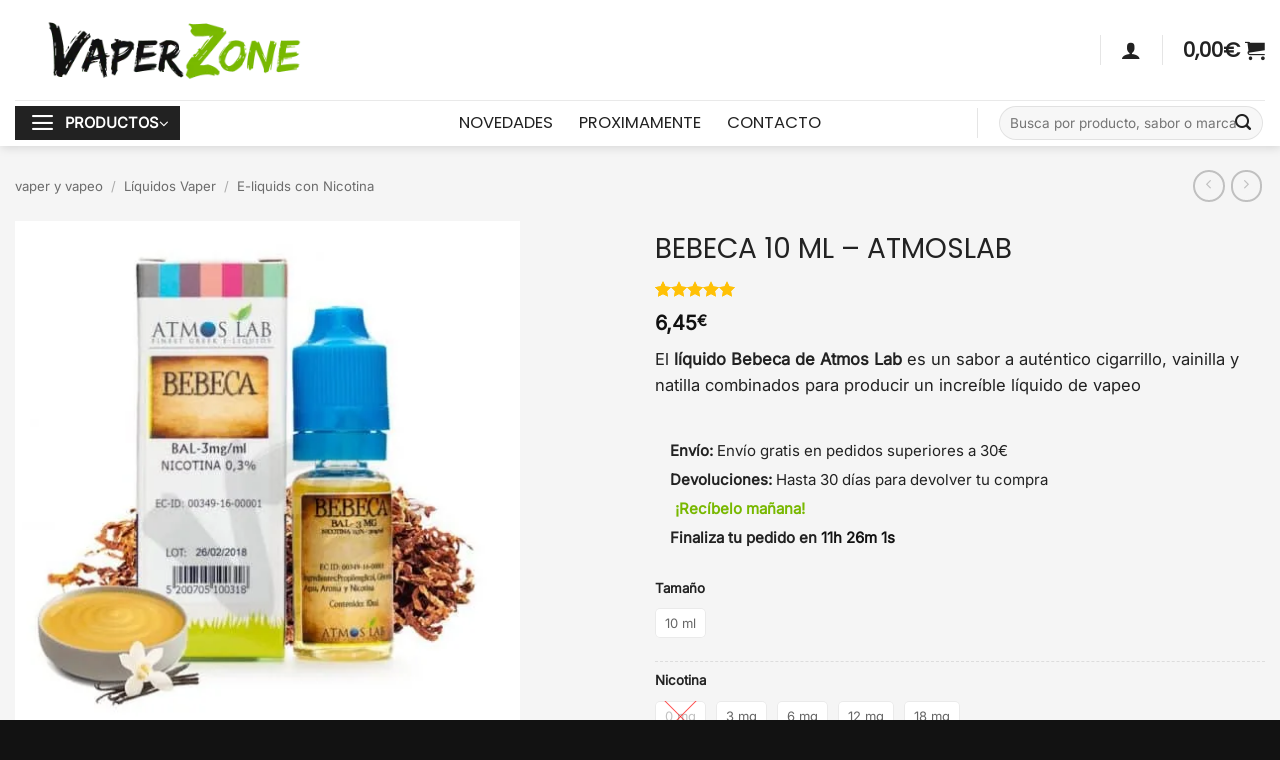

--- FILE ---
content_type: text/html; charset=UTF-8
request_url: https://vaperzone.es/bebeca-10-ml-atmoslab/
body_size: 88887
content:
<!DOCTYPE html><html lang="es" prefix="og: https://ogp.me/ns#" class="loading-site no-js bg-fill"><head><meta charset="UTF-8" /><link rel="profile" href="http://gmpg.org/xfn/11" /><link rel="pingback" href="https://vaperzone.es/xmlrpc.php" /><link rel="dns-prefetch" href="//cdn.hu-manity.co" />
 <script type="text/javascript" src="[data-uri]" defer></script> <script type="text/javascript" src="https://cdn.hu-manity.co/hu-banner.min.js" defer data-deferred="1"></script><script src="[data-uri]" defer></script> <meta name="age-gate" content="" data-ag-munge="[base64]" /><meta name="viewport" content="width=device-width, initial-scale=1" /><title>BEBECA 10 ML - ATMOSLAB | VaperZone</title><meta name="description" content="El líquido Bebeca de Atmos Lab es un sabor a auténtico cigarrillo, vainilla y natilla combinados para producir un increíble líquido de vapeo"/><meta name="robots" content="follow, index, max-snippet:-1, max-video-preview:-1, max-image-preview:large"/><link rel="canonical" href="https://vaperzone.es/bebeca-10-ml-atmoslab/" /><meta property="og:locale" content="es_ES" /><meta property="og:type" content="product" /><meta property="og:title" content="BEBECA 10 ML - ATMOSLAB | VaperZone" /><meta property="og:description" content="El líquido Bebeca de Atmos Lab es un sabor a auténtico cigarrillo, vainilla y natilla combinados para producir un increíble líquido de vapeo" /><meta property="og:url" content="https://vaperzone.es/bebeca-10-ml-atmoslab/" /><meta property="og:site_name" content="VaperZone" /><meta property="og:updated_time" content="2026-01-21T00:11:07+01:00" /><meta property="og:image" content="https://vaperzone.es/wp-content/uploads/2019/09/bebeca-tpd-10ml-atmos-lab.jpg" /><meta property="og:image:secure_url" content="https://vaperzone.es/wp-content/uploads/2019/09/bebeca-tpd-10ml-atmos-lab.jpg" /><meta property="og:image:width" content="800" /><meta property="og:image:height" content="800" /><meta property="og:image:alt" content="BEBECA 10 ML &#8211; ATMOSLAB" /><meta property="og:image:type" content="image/jpeg" /><meta property="product:availability" content="instock" /><meta name="twitter:card" content="summary_large_image" /><meta name="twitter:title" content="BEBECA 10 ML - ATMOSLAB | VaperZone" /><meta name="twitter:description" content="El líquido Bebeca de Atmos Lab es un sabor a auténtico cigarrillo, vainilla y natilla combinados para producir un increíble líquido de vapeo" /><meta name="twitter:site" content="@VaperZoneShop" /><meta name="twitter:creator" content="@VaperZoneShop" /><meta name="twitter:image" content="https://vaperzone.es/wp-content/uploads/2019/09/bebeca-tpd-10ml-atmos-lab.jpg" /> <script type="application/ld+json" class="rank-math-schema-pro">{"@context":"https://schema.org","@graph":[{"@type":"Place","@id":"https://vaperzone.es/#place","geo":{"@type":"GeoCoordinates","latitude":"39.5133453","longitude":" -0.4110028"},"hasMap":"https://www.google.com/maps/search/?api=1&amp;query=39.5133453, -0.4110028","address":{"@type":"PostalAddress","streetAddress":"Avinguda d'Ausi\u00e0s March, 48","addressLocality":"Burjassot","addressRegion":"Valencia","postalCode":"46100","addressCountry":"ES"}},{"@type":["LocalBusiness","Organization"],"@id":"https://vaperzone.es/#organization","name":"VaperZone - Tienda de Vapers y Vapeo","url":"https://vaperzone.es","sameAs":["https://www.facebook.com/vaperzone.es","https://twitter.com/VaperZoneShop","https://www.instagram.com/vaperzone.es/","https://www.linkedin.com/company/vaperzone","https://www.youtube.com/channel/UCeGbNK_mB3tCOIU73Lc8sGQ"],"email":"info@vaperzone.es","address":{"@type":"PostalAddress","streetAddress":"Avinguda d'Ausi\u00e0s March, 48","addressLocality":"Burjassot","addressRegion":"Valencia","postalCode":"46100","addressCountry":"ES"},"logo":{"@type":"ImageObject","@id":"https://vaperzone.es/#logo","url":"https://vaperzone.es/wp-content/uploads/2021/04/VAPER.png","contentUrl":"https://vaperzone.es/wp-content/uploads/2021/04/VAPER.png","caption":"VaperZone","inLanguage":"es","width":"372","height":"76"},"priceRange":"\u20ac\u20ac","openingHours":["Monday,Tuesday,Wednesday,Thursday,Friday,Saturday 10:00-14:00","Monday,Tuesday,Wednesday,Thursday,Friday 17:30-20:00"],"description":"VaperZone es una tienda de vapers especializada en el vapeo responsable, con sede en Burjassot (Valencia). Ofrecemos pods recargables, recambios, l\u00edquidos y sales de nicotina con cumplimiento TPD, asesoramiento honesto y soporte t\u00e9cnico b\u00e1sico para un uso informado. Trabajamos con marcas reconocidas, garantizamos productos originales y pagos seguros. Puedes comprar online y elegir recogida el mismo d\u00eda en tienda o env\u00edo 24h. Desde 2018, ayudamos a usuarios nuevos y avanzados a encontrar su configuraci\u00f3n ideal. Venta solo a mayores de 18 a\u00f1os y verificaci\u00f3n de edad.","location":{"@id":"https://vaperzone.es/#place"},"image":{"@id":"https://vaperzone.es/#logo"},"telephone":"+34 682110387"},{"@type":"WebSite","@id":"https://vaperzone.es/#website","url":"https://vaperzone.es","name":"VaperZone","publisher":{"@id":"https://vaperzone.es/#organization"},"inLanguage":"es"},{"@type":"ImageObject","@id":"https://vaperzone.es/wp-content/uploads/2019/09/bebeca-tpd-10ml-atmos-lab.jpg","url":"https://vaperzone.es/wp-content/uploads/2019/09/bebeca-tpd-10ml-atmos-lab.jpg","width":"800","height":"800","inLanguage":"es"},{"@type":"WebPage","@id":"https://vaperzone.es/bebeca-10-ml-atmoslab/#webpage","url":"https://vaperzone.es/bebeca-10-ml-atmoslab/","name":"BEBECA 10 ML - ATMOSLAB | VaperZone","datePublished":"2019-09-06T20:28:57+02:00","dateModified":"2026-01-21T00:11:07+01:00","isPartOf":{"@id":"https://vaperzone.es/#website"},"primaryImageOfPage":{"@id":"https://vaperzone.es/wp-content/uploads/2019/09/bebeca-tpd-10ml-atmos-lab.jpg"},"inLanguage":"es"},{"@type":"ProductGroup","name":"BEBECA 10 ML - ATMOSLAB | VaperZone","description":"Compra BEBECA 10 ML - ATMOSLAB al mejor precio y encuentra los mejores productos para vaper en VaperZone \u2713 Env\u00edo gratis en compras superiores a 25\u20ac","category":"L\u00edquidos Vaper &gt; E-liquids con Nicotina","mainEntityOfPage":{"@id":"https://vaperzone.es/bebeca-10-ml-atmoslab/#webpage"},"image":{"@id":"https://vaperzone.es/wp-content/uploads/2019/09/bebeca-tpd-10ml-atmos-lab.jpg"},"aggregateRating":{"@type":"AggregateRating","ratingValue":"5.00","bestRating":"5","ratingCount":"1","reviewCount":"2"},"review":[{"@type":"Review","@id":"https://vaperzone.es/bebeca-10-ml-atmoslab/#li-comment-117467","description":"Sorprendentemente efectivo, me encanta","datePublished":"2023-10-24 05:18:13","reviewRating":{"@type":"Rating","ratingValue":"5","bestRating":"5","worstRating":"1"},"author":{"@type":"Person","name":"Sergio Ortiz"}},{"@type":"Review","@id":"https://vaperzone.es/bebeca-10-ml-atmoslab/#li-comment-115269","description":"Es el mejor producto que he probado","datePublished":"2023-10-21 08:50:23","reviewRating":{"@type":"Rating","ratingValue":"5","bestRating":"5","worstRating":"1"},"author":{"@type":"Person","name":"Antonio Herrera"}}],"url":"https://vaperzone.es/bebeca-10-ml-atmoslab/","productGroupID":"219089","hasVariant":[{"@type":"Product","sku":"AT-BEBECA-10ml-18mg","name":"BEBECA 10 ML - ATMOSLAB - 10 ml, 18 mg","description":"El\u00a0l\u00edquido Bebeca de Atmos Lab\u00a0es un sabor a aut\u00e9ntico cigarrillo, vainilla y natilla combinados para producir un incre\u00edble l\u00edquido de vapeo","image":"https://vaperzone.es/wp-content/uploads/2019/09/bebeca-tpd-10ml-atmos-lab-280x280.jpg","offers":{"@type":"Offer","description":"El\u00a0l\u00edquido Bebeca de Atmos Lab\u00a0es un sabor a aut\u00e9ntico cigarrillo, vainilla y natilla combinados para producir un incre\u00edble l\u00edquido de vapeo","price":"6.95","priceCurrency":"EUR","availability":"http://schema.org/InStock","itemCondition":"NewCondition","priceValidUntil":"2027-12-31","url":"https://vaperzone.es/bebeca-10-ml-atmoslab/?attribute_tamano=10+ml&amp;attribute_nicotina=18+mg"}},{"@type":"Product","sku":"AT-BEBECA-10ml-12mg","name":"BEBECA 10 ML - ATMOSLAB - 10 ml, 12 mg","description":"El\u00a0l\u00edquido Bebeca de Atmos Lab\u00a0es un sabor a aut\u00e9ntico cigarrillo, vainilla y natilla combinados para producir un incre\u00edble l\u00edquido de vapeo","image":"https://vaperzone.es/wp-content/uploads/2019/09/bebeca-tpd-10ml-atmos-lab-280x280.jpg","offers":{"@type":"Offer","description":"El\u00a0l\u00edquido Bebeca de Atmos Lab\u00a0es un sabor a aut\u00e9ntico cigarrillo, vainilla y natilla combinados para producir un incre\u00edble l\u00edquido de vapeo","price":"6.45","priceCurrency":"EUR","availability":"http://schema.org/InStock","itemCondition":"NewCondition","priceValidUntil":"2027-12-31","url":"https://vaperzone.es/bebeca-10-ml-atmoslab/?attribute_tamano=10+ml&amp;attribute_nicotina=12+mg"}},{"@type":"Product","sku":"AT-BEBECA-10ml-0mg","name":"BEBECA 10 ML - ATMOSLAB - 10 ml, 0 mg","description":"El\u00a0l\u00edquido Bebeca de Atmos Lab\u00a0es un sabor a aut\u00e9ntico cigarrillo, vainilla y natilla combinados para producir un incre\u00edble l\u00edquido de vapeo","image":"https://vaperzone.es/wp-content/uploads/2019/09/bebeca-tpd-10ml-atmos-lab-280x280.jpg","offers":{"@type":"Offer","description":"El\u00a0l\u00edquido Bebeca de Atmos Lab\u00a0es un sabor a aut\u00e9ntico cigarrillo, vainilla y natilla combinados para producir un incre\u00edble l\u00edquido de vapeo","price":"6.45","priceCurrency":"EUR","availability":"http://schema.org/OutOfStock","itemCondition":"NewCondition","priceValidUntil":"2027-12-31","url":"https://vaperzone.es/bebeca-10-ml-atmoslab/?attribute_tamano=10+ml&amp;attribute_nicotina=0+mg"}},{"@type":"Product","sku":"AT-BEBECA-10ml-3mg","name":"BEBECA 10 ML - ATMOSLAB - 10 ml, 3 mg","description":"El\u00a0l\u00edquido Bebeca de Atmos Lab\u00a0es un sabor a aut\u00e9ntico cigarrillo, vainilla y natilla combinados para producir un incre\u00edble l\u00edquido de vapeo","image":"https://vaperzone.es/wp-content/uploads/2019/09/bebeca-tpd-10ml-atmos-lab-280x280.jpg","offers":{"@type":"Offer","description":"El\u00a0l\u00edquido Bebeca de Atmos Lab\u00a0es un sabor a aut\u00e9ntico cigarrillo, vainilla y natilla combinados para producir un incre\u00edble l\u00edquido de vapeo","price":"6.45","priceCurrency":"EUR","availability":"http://schema.org/InStock","itemCondition":"NewCondition","priceValidUntil":"2027-12-31","url":"https://vaperzone.es/bebeca-10-ml-atmoslab/?attribute_tamano=10+ml&amp;attribute_nicotina=3+mg"}},{"@type":"Product","sku":"AT-BEBECA-10ml-6mg","name":"BEBECA 10 ML - ATMOSLAB - 10 ml, 6 mg","description":"El\u00a0l\u00edquido Bebeca de Atmos Lab\u00a0es un sabor a aut\u00e9ntico cigarrillo, vainilla y natilla combinados para producir un incre\u00edble l\u00edquido de vapeo","image":"https://vaperzone.es/wp-content/uploads/2019/09/bebeca-tpd-10ml-atmos-lab-280x280.jpg","offers":{"@type":"Offer","description":"El\u00a0l\u00edquido Bebeca de Atmos Lab\u00a0es un sabor a aut\u00e9ntico cigarrillo, vainilla y natilla combinados para producir un incre\u00edble l\u00edquido de vapeo","price":"6.45","priceCurrency":"EUR","availability":"http://schema.org/InStock","itemCondition":"NewCondition","priceValidUntil":"2027-12-31","url":"https://vaperzone.es/bebeca-10-ml-atmoslab/?attribute_tamano=10+ml&amp;attribute_nicotina=6+mg"}}],"@id":"https://vaperzone.es/bebeca-10-ml-atmoslab/#richSnippet"}]}</script> <link rel='dns-prefetch' href='//omnisnippet1.com' /><link rel='dns-prefetch' href='//cdnjs.cloudflare.com' /><link rel='prefetch' href='https://vaperzone.es/wp-content/themes/flatsome/assets/js/flatsome.js?ver=e2eddd6c228105dac048' /><link rel='prefetch' href='https://vaperzone.es/wp-content/themes/flatsome/assets/js/chunk.slider.js?ver=3.20.4' /><link rel='prefetch' href='https://vaperzone.es/wp-content/themes/flatsome/assets/js/chunk.popups.js?ver=3.20.4' /><link rel='prefetch' href='https://vaperzone.es/wp-content/themes/flatsome/assets/js/chunk.tooltips.js?ver=3.20.4' /><link rel='prefetch' href='https://vaperzone.es/wp-content/themes/flatsome/assets/js/woocommerce.js?ver=1c9be63d628ff7c3ff4c' /><link rel="alternate" type="application/rss+xml" title="VaperZone &raquo; Feed" href="https://vaperzone.es/feed/" /><link rel="alternate" type="application/rss+xml" title="VaperZone &raquo; Feed de los comentarios" href="https://vaperzone.es/comments/feed/" /><link rel="alternate" type="application/rss+xml" title="VaperZone &raquo; Comentario BEBECA 10 ML &#8211; ATMOSLAB del feed" href="https://vaperzone.es/bebeca-10-ml-atmoslab/feed/" /><link rel="preload" href="https://vaperzone.es/wp-content/uploads/2019/11/Prohibida-la-venta-a-menores-de-18-anos-optimized.webp" as="image" /><link rel="alternate" title="oEmbed (JSON)" type="application/json+oembed" href="https://vaperzone.es/wp-json/oembed/1.0/embed?url=https%3A%2F%2Fvaperzone.es%2Fbebeca-10-ml-atmoslab%2F" /><link rel="alternate" title="oEmbed (XML)" type="text/xml+oembed" href="https://vaperzone.es/wp-json/oembed/1.0/embed?url=https%3A%2F%2Fvaperzone.es%2Fbebeca-10-ml-atmoslab%2F&#038;format=xml" /><style id='wp-img-auto-sizes-contain-inline-css' type='text/css'>img:is([sizes=auto i],[sizes^="auto," i]){contain-intrinsic-size:3000px 1500px}
/*# sourceURL=wp-img-auto-sizes-contain-inline-css */</style><style>1{content-visibility:auto;contain-intrinsic-size:1px 1000px;}</style><link data-optimized="2" rel="stylesheet" href="https://vaperzone.es/wp-content/litespeed/css/e4159c5a4457aff7cd910b4de1819184.css?ver=90fc3" /><style id='wp-block-library-inline-css' type='text/css'>:root{--wp-block-synced-color:#7a00df;--wp-block-synced-color--rgb:122,0,223;--wp-bound-block-color:var(--wp-block-synced-color);--wp-editor-canvas-background:#ddd;--wp-admin-theme-color:#007cba;--wp-admin-theme-color--rgb:0,124,186;--wp-admin-theme-color-darker-10:#006ba1;--wp-admin-theme-color-darker-10--rgb:0,107,160.5;--wp-admin-theme-color-darker-20:#005a87;--wp-admin-theme-color-darker-20--rgb:0,90,135;--wp-admin-border-width-focus:2px}@media (min-resolution:192dpi){:root{--wp-admin-border-width-focus:1.5px}}.wp-element-button{cursor:pointer}:root .has-very-light-gray-background-color{background-color:#eee}:root .has-very-dark-gray-background-color{background-color:#313131}:root .has-very-light-gray-color{color:#eee}:root .has-very-dark-gray-color{color:#313131}:root .has-vivid-green-cyan-to-vivid-cyan-blue-gradient-background{background:linear-gradient(135deg,#00d084,#0693e3)}:root .has-purple-crush-gradient-background{background:linear-gradient(135deg,#34e2e4,#4721fb 50%,#ab1dfe)}:root .has-hazy-dawn-gradient-background{background:linear-gradient(135deg,#faaca8,#dad0ec)}:root .has-subdued-olive-gradient-background{background:linear-gradient(135deg,#fafae1,#67a671)}:root .has-atomic-cream-gradient-background{background:linear-gradient(135deg,#fdd79a,#004a59)}:root .has-nightshade-gradient-background{background:linear-gradient(135deg,#330968,#31cdcf)}:root .has-midnight-gradient-background{background:linear-gradient(135deg,#020381,#2874fc)}:root{--wp--preset--font-size--normal:16px;--wp--preset--font-size--huge:42px}.has-regular-font-size{font-size:1em}.has-larger-font-size{font-size:2.625em}.has-normal-font-size{font-size:var(--wp--preset--font-size--normal)}.has-huge-font-size{font-size:var(--wp--preset--font-size--huge)}.has-text-align-center{text-align:center}.has-text-align-left{text-align:left}.has-text-align-right{text-align:right}.has-fit-text{white-space:nowrap!important}#end-resizable-editor-section{display:none}.aligncenter{clear:both}.items-justified-left{justify-content:flex-start}.items-justified-center{justify-content:center}.items-justified-right{justify-content:flex-end}.items-justified-space-between{justify-content:space-between}.screen-reader-text{border:0;clip-path:inset(50%);height:1px;margin:-1px;overflow:hidden;padding:0;position:absolute;width:1px;word-wrap:normal!important}.screen-reader-text:focus{background-color:#ddd;clip-path:none;color:#444;display:block;font-size:1em;height:auto;left:5px;line-height:normal;padding:15px 23px 14px;text-decoration:none;top:5px;width:auto;z-index:100000}html :where(.has-border-color){border-style:solid}html :where([style*=border-top-color]){border-top-style:solid}html :where([style*=border-right-color]){border-right-style:solid}html :where([style*=border-bottom-color]){border-bottom-style:solid}html :where([style*=border-left-color]){border-left-style:solid}html :where([style*=border-width]){border-style:solid}html :where([style*=border-top-width]){border-top-style:solid}html :where([style*=border-right-width]){border-right-style:solid}html :where([style*=border-bottom-width]){border-bottom-style:solid}html :where([style*=border-left-width]){border-left-style:solid}html :where(img[class*=wp-image-]){height:auto;max-width:100%}:where(figure){margin:0 0 1em}html :where(.is-position-sticky){--wp-admin--admin-bar--position-offset:var(--wp-admin--admin-bar--height,0px)}@media screen and (max-width:600px){html :where(.is-position-sticky){--wp-admin--admin-bar--position-offset:0px}}

/*# sourceURL=wp-block-library-inline-css */</style><style id='global-styles-inline-css' type='text/css'>:root{--wp--preset--aspect-ratio--square: 1;--wp--preset--aspect-ratio--4-3: 4/3;--wp--preset--aspect-ratio--3-4: 3/4;--wp--preset--aspect-ratio--3-2: 3/2;--wp--preset--aspect-ratio--2-3: 2/3;--wp--preset--aspect-ratio--16-9: 16/9;--wp--preset--aspect-ratio--9-16: 9/16;--wp--preset--color--black: #000000;--wp--preset--color--cyan-bluish-gray: #abb8c3;--wp--preset--color--white: #ffffff;--wp--preset--color--pale-pink: #f78da7;--wp--preset--color--vivid-red: #cf2e2e;--wp--preset--color--luminous-vivid-orange: #ff6900;--wp--preset--color--luminous-vivid-amber: #fcb900;--wp--preset--color--light-green-cyan: #7bdcb5;--wp--preset--color--vivid-green-cyan: #00d084;--wp--preset--color--pale-cyan-blue: #8ed1fc;--wp--preset--color--vivid-cyan-blue: #0693e3;--wp--preset--color--vivid-purple: #9b51e0;--wp--preset--color--primary: #222222;--wp--preset--color--secondary: #222222;--wp--preset--color--success: #78b800;--wp--preset--color--alert: #dc3545;--wp--preset--gradient--vivid-cyan-blue-to-vivid-purple: linear-gradient(135deg,rgb(6,147,227) 0%,rgb(155,81,224) 100%);--wp--preset--gradient--light-green-cyan-to-vivid-green-cyan: linear-gradient(135deg,rgb(122,220,180) 0%,rgb(0,208,130) 100%);--wp--preset--gradient--luminous-vivid-amber-to-luminous-vivid-orange: linear-gradient(135deg,rgb(252,185,0) 0%,rgb(255,105,0) 100%);--wp--preset--gradient--luminous-vivid-orange-to-vivid-red: linear-gradient(135deg,rgb(255,105,0) 0%,rgb(207,46,46) 100%);--wp--preset--gradient--very-light-gray-to-cyan-bluish-gray: linear-gradient(135deg,rgb(238,238,238) 0%,rgb(169,184,195) 100%);--wp--preset--gradient--cool-to-warm-spectrum: linear-gradient(135deg,rgb(74,234,220) 0%,rgb(151,120,209) 20%,rgb(207,42,186) 40%,rgb(238,44,130) 60%,rgb(251,105,98) 80%,rgb(254,248,76) 100%);--wp--preset--gradient--blush-light-purple: linear-gradient(135deg,rgb(255,206,236) 0%,rgb(152,150,240) 100%);--wp--preset--gradient--blush-bordeaux: linear-gradient(135deg,rgb(254,205,165) 0%,rgb(254,45,45) 50%,rgb(107,0,62) 100%);--wp--preset--gradient--luminous-dusk: linear-gradient(135deg,rgb(255,203,112) 0%,rgb(199,81,192) 50%,rgb(65,88,208) 100%);--wp--preset--gradient--pale-ocean: linear-gradient(135deg,rgb(255,245,203) 0%,rgb(182,227,212) 50%,rgb(51,167,181) 100%);--wp--preset--gradient--electric-grass: linear-gradient(135deg,rgb(202,248,128) 0%,rgb(113,206,126) 100%);--wp--preset--gradient--midnight: linear-gradient(135deg,rgb(2,3,129) 0%,rgb(40,116,252) 100%);--wp--preset--font-size--small: 13px;--wp--preset--font-size--medium: 20px;--wp--preset--font-size--large: 36px;--wp--preset--font-size--x-large: 42px;--wp--preset--spacing--20: 0.44rem;--wp--preset--spacing--30: 0.67rem;--wp--preset--spacing--40: 1rem;--wp--preset--spacing--50: 1.5rem;--wp--preset--spacing--60: 2.25rem;--wp--preset--spacing--70: 3.38rem;--wp--preset--spacing--80: 5.06rem;--wp--preset--shadow--natural: 6px 6px 9px rgba(0, 0, 0, 0.2);--wp--preset--shadow--deep: 12px 12px 50px rgba(0, 0, 0, 0.4);--wp--preset--shadow--sharp: 6px 6px 0px rgba(0, 0, 0, 0.2);--wp--preset--shadow--outlined: 6px 6px 0px -3px rgb(255, 255, 255), 6px 6px rgb(0, 0, 0);--wp--preset--shadow--crisp: 6px 6px 0px rgb(0, 0, 0);}:where(body) { margin: 0; }.wp-site-blocks > .alignleft { float: left; margin-right: 2em; }.wp-site-blocks > .alignright { float: right; margin-left: 2em; }.wp-site-blocks > .aligncenter { justify-content: center; margin-left: auto; margin-right: auto; }:where(.is-layout-flex){gap: 0.5em;}:where(.is-layout-grid){gap: 0.5em;}.is-layout-flow > .alignleft{float: left;margin-inline-start: 0;margin-inline-end: 2em;}.is-layout-flow > .alignright{float: right;margin-inline-start: 2em;margin-inline-end: 0;}.is-layout-flow > .aligncenter{margin-left: auto !important;margin-right: auto !important;}.is-layout-constrained > .alignleft{float: left;margin-inline-start: 0;margin-inline-end: 2em;}.is-layout-constrained > .alignright{float: right;margin-inline-start: 2em;margin-inline-end: 0;}.is-layout-constrained > .aligncenter{margin-left: auto !important;margin-right: auto !important;}.is-layout-constrained > :where(:not(.alignleft):not(.alignright):not(.alignfull)){margin-left: auto !important;margin-right: auto !important;}body .is-layout-flex{display: flex;}.is-layout-flex{flex-wrap: wrap;align-items: center;}.is-layout-flex > :is(*, div){margin: 0;}body .is-layout-grid{display: grid;}.is-layout-grid > :is(*, div){margin: 0;}body{padding-top: 0px;padding-right: 0px;padding-bottom: 0px;padding-left: 0px;}a:where(:not(.wp-element-button)){text-decoration: none;}:root :where(.wp-element-button, .wp-block-button__link){background-color: #32373c;border-width: 0;color: #fff;font-family: inherit;font-size: inherit;font-style: inherit;font-weight: inherit;letter-spacing: inherit;line-height: inherit;padding-top: calc(0.667em + 2px);padding-right: calc(1.333em + 2px);padding-bottom: calc(0.667em + 2px);padding-left: calc(1.333em + 2px);text-decoration: none;text-transform: inherit;}.has-black-color{color: var(--wp--preset--color--black) !important;}.has-cyan-bluish-gray-color{color: var(--wp--preset--color--cyan-bluish-gray) !important;}.has-white-color{color: var(--wp--preset--color--white) !important;}.has-pale-pink-color{color: var(--wp--preset--color--pale-pink) !important;}.has-vivid-red-color{color: var(--wp--preset--color--vivid-red) !important;}.has-luminous-vivid-orange-color{color: var(--wp--preset--color--luminous-vivid-orange) !important;}.has-luminous-vivid-amber-color{color: var(--wp--preset--color--luminous-vivid-amber) !important;}.has-light-green-cyan-color{color: var(--wp--preset--color--light-green-cyan) !important;}.has-vivid-green-cyan-color{color: var(--wp--preset--color--vivid-green-cyan) !important;}.has-pale-cyan-blue-color{color: var(--wp--preset--color--pale-cyan-blue) !important;}.has-vivid-cyan-blue-color{color: var(--wp--preset--color--vivid-cyan-blue) !important;}.has-vivid-purple-color{color: var(--wp--preset--color--vivid-purple) !important;}.has-primary-color{color: var(--wp--preset--color--primary) !important;}.has-secondary-color{color: var(--wp--preset--color--secondary) !important;}.has-success-color{color: var(--wp--preset--color--success) !important;}.has-alert-color{color: var(--wp--preset--color--alert) !important;}.has-black-background-color{background-color: var(--wp--preset--color--black) !important;}.has-cyan-bluish-gray-background-color{background-color: var(--wp--preset--color--cyan-bluish-gray) !important;}.has-white-background-color{background-color: var(--wp--preset--color--white) !important;}.has-pale-pink-background-color{background-color: var(--wp--preset--color--pale-pink) !important;}.has-vivid-red-background-color{background-color: var(--wp--preset--color--vivid-red) !important;}.has-luminous-vivid-orange-background-color{background-color: var(--wp--preset--color--luminous-vivid-orange) !important;}.has-luminous-vivid-amber-background-color{background-color: var(--wp--preset--color--luminous-vivid-amber) !important;}.has-light-green-cyan-background-color{background-color: var(--wp--preset--color--light-green-cyan) !important;}.has-vivid-green-cyan-background-color{background-color: var(--wp--preset--color--vivid-green-cyan) !important;}.has-pale-cyan-blue-background-color{background-color: var(--wp--preset--color--pale-cyan-blue) !important;}.has-vivid-cyan-blue-background-color{background-color: var(--wp--preset--color--vivid-cyan-blue) !important;}.has-vivid-purple-background-color{background-color: var(--wp--preset--color--vivid-purple) !important;}.has-primary-background-color{background-color: var(--wp--preset--color--primary) !important;}.has-secondary-background-color{background-color: var(--wp--preset--color--secondary) !important;}.has-success-background-color{background-color: var(--wp--preset--color--success) !important;}.has-alert-background-color{background-color: var(--wp--preset--color--alert) !important;}.has-black-border-color{border-color: var(--wp--preset--color--black) !important;}.has-cyan-bluish-gray-border-color{border-color: var(--wp--preset--color--cyan-bluish-gray) !important;}.has-white-border-color{border-color: var(--wp--preset--color--white) !important;}.has-pale-pink-border-color{border-color: var(--wp--preset--color--pale-pink) !important;}.has-vivid-red-border-color{border-color: var(--wp--preset--color--vivid-red) !important;}.has-luminous-vivid-orange-border-color{border-color: var(--wp--preset--color--luminous-vivid-orange) !important;}.has-luminous-vivid-amber-border-color{border-color: var(--wp--preset--color--luminous-vivid-amber) !important;}.has-light-green-cyan-border-color{border-color: var(--wp--preset--color--light-green-cyan) !important;}.has-vivid-green-cyan-border-color{border-color: var(--wp--preset--color--vivid-green-cyan) !important;}.has-pale-cyan-blue-border-color{border-color: var(--wp--preset--color--pale-cyan-blue) !important;}.has-vivid-cyan-blue-border-color{border-color: var(--wp--preset--color--vivid-cyan-blue) !important;}.has-vivid-purple-border-color{border-color: var(--wp--preset--color--vivid-purple) !important;}.has-primary-border-color{border-color: var(--wp--preset--color--primary) !important;}.has-secondary-border-color{border-color: var(--wp--preset--color--secondary) !important;}.has-success-border-color{border-color: var(--wp--preset--color--success) !important;}.has-alert-border-color{border-color: var(--wp--preset--color--alert) !important;}.has-vivid-cyan-blue-to-vivid-purple-gradient-background{background: var(--wp--preset--gradient--vivid-cyan-blue-to-vivid-purple) !important;}.has-light-green-cyan-to-vivid-green-cyan-gradient-background{background: var(--wp--preset--gradient--light-green-cyan-to-vivid-green-cyan) !important;}.has-luminous-vivid-amber-to-luminous-vivid-orange-gradient-background{background: var(--wp--preset--gradient--luminous-vivid-amber-to-luminous-vivid-orange) !important;}.has-luminous-vivid-orange-to-vivid-red-gradient-background{background: var(--wp--preset--gradient--luminous-vivid-orange-to-vivid-red) !important;}.has-very-light-gray-to-cyan-bluish-gray-gradient-background{background: var(--wp--preset--gradient--very-light-gray-to-cyan-bluish-gray) !important;}.has-cool-to-warm-spectrum-gradient-background{background: var(--wp--preset--gradient--cool-to-warm-spectrum) !important;}.has-blush-light-purple-gradient-background{background: var(--wp--preset--gradient--blush-light-purple) !important;}.has-blush-bordeaux-gradient-background{background: var(--wp--preset--gradient--blush-bordeaux) !important;}.has-luminous-dusk-gradient-background{background: var(--wp--preset--gradient--luminous-dusk) !important;}.has-pale-ocean-gradient-background{background: var(--wp--preset--gradient--pale-ocean) !important;}.has-electric-grass-gradient-background{background: var(--wp--preset--gradient--electric-grass) !important;}.has-midnight-gradient-background{background: var(--wp--preset--gradient--midnight) !important;}.has-small-font-size{font-size: var(--wp--preset--font-size--small) !important;}.has-medium-font-size{font-size: var(--wp--preset--font-size--medium) !important;}.has-large-font-size{font-size: var(--wp--preset--font-size--large) !important;}.has-x-large-font-size{font-size: var(--wp--preset--font-size--x-large) !important;}
/*# sourceURL=global-styles-inline-css */</style><style id='age-gate-custom-inline-css' type='text/css'>:root{--ag-background-color: rgba(0,0,0,1);--ag-background-image-position: center center;--ag-background-image-opacity: 1;--ag-form-background: rgba(255,255,255,1);--ag-text-color: #000000;--ag-blur: 5px;}
/*# sourceURL=age-gate-custom-inline-css */</style><style id='age-gate-options-inline-css' type='text/css'>:root{--ag-background-color: rgba(0,0,0,1);--ag-background-image-position: center center;--ag-background-image-opacity: 1;--ag-form-background: rgba(255,255,255,1);--ag-text-color: #000000;--ag-blur: 5px;}
/*# sourceURL=age-gate-options-inline-css */</style><style id='woocommerce-inline-inline-css' type='text/css'>.woocommerce form .form-row .required { visibility: hidden; }
/*# sourceURL=woocommerce-inline-inline-css */</style><link rel='stylesheet' id='yith-wfbt-query-dialog-style-css' href='https://cdnjs.cloudflare.com/ajax/libs/jquery-modal/0.9.1/jquery.modal.min.css' type='text/css' media='all' /><style id='yith-wfbt-style-inline-css' type='text/css'>.yith-wfbt-submit-block .yith-wfbt-submit-button{background: #222222;color: #ffffff;border-color: #222222;}
                .yith-wfbt-submit-block .yith-wfbt-submit-button:hover{background: #222222;color: #ffffff;border-color: #222222;}
                .yith-wfbt-form{background: rgb(245,245,245);}
/*# sourceURL=yith-wfbt-style-inline-css */</style><style id='flatsome-main-inline-css' type='text/css'>@font-face {
				font-family: "fl-icons";
				font-display: block;
				src: url(https://vaperzone.es/wp-content/themes/flatsome/assets/css/icons/fl-icons.eot?v=3.20.4);
				src:
					url(https://vaperzone.es/wp-content/themes/flatsome/assets/css/icons/fl-icons.eot#iefix?v=3.20.4) format("embedded-opentype"),
					url(https://vaperzone.es/wp-content/themes/flatsome/assets/css/icons/fl-icons.woff2?v=3.20.4) format("woff2"),
					url(https://vaperzone.es/wp-content/themes/flatsome/assets/css/icons/fl-icons.ttf?v=3.20.4) format("truetype"),
					url(https://vaperzone.es/wp-content/themes/flatsome/assets/css/icons/fl-icons.woff?v=3.20.4) format("woff"),
					url(https://vaperzone.es/wp-content/themes/flatsome/assets/css/icons/fl-icons.svg?v=3.20.4#fl-icons) format("svg");
			}
/*# sourceURL=flatsome-main-inline-css */</style> <script type="text/template" id="tmpl-variation-template"><div class="woocommerce-variation-description">{{{ data.variation.variation_description }}}</div>
	<div class="woocommerce-variation-price">{{{ data.variation.price_html }}}</div>
	<div class="woocommerce-variation-availability">{{{ data.variation.availability_html }}}</div></script> <script type="text/template" id="tmpl-unavailable-variation-template"><p role="alert">Lo siento, este producto no está disponible. Por favor, elige otra combinación.</p></script> <script data-optimized="1" type="text/javascript" src="https://vaperzone.es/wp-content/litespeed/js/0ea22a49fa022ac1bb9dc72de56ba446.js?ver=ba446" id="jquery-core-js" defer data-deferred="1"></script> <script data-optimized="1" type="text/javascript" src="https://vaperzone.es/wp-content/litespeed/js/149891a9a57b0d5e943b4c294f462f99.js?ver=62f99" id="jquery-migrate-js" defer data-deferred="1"></script> <script type="text/javascript" id="xtfw-inline-js-after" src="[data-uri]" defer></script> <script data-optimized="1" type="text/javascript" src="https://vaperzone.es/wp-content/litespeed/js/5b03aa577d38bf69641c07e9d2d29563.js?ver=29563" id="xt-jquery-ajaxqueue-js" defer data-deferred="1"></script> <script type="text/javascript" id="xt_framework_add-to-cart-js-extra" src="[data-uri]" defer></script> <script data-optimized="1" type="text/javascript" src="https://vaperzone.es/wp-content/litespeed/js/b291ffa4b7d599ecdd0bb0976b0ad7fb.js?ver=ad7fb" id="xt_framework_add-to-cart-js" defer data-deferred="1"></script> <script type="text/javascript" id="wc-single-product-js-extra" src="[data-uri]" defer></script> <script data-optimized="1" type="text/javascript" src="https://vaperzone.es/wp-content/litespeed/js/0c83d58ca3f637015895f625b5b90995.js?ver=90995" id="wc-single-product-js" defer="defer" data-wp-strategy="defer"></script> <script data-optimized="1" type="text/javascript" src="https://vaperzone.es/wp-content/litespeed/js/77e54a2d812f612480f371934ce72890.js?ver=72890" id="wc-jquery-blockui-js" data-wp-strategy="defer"></script> <script data-optimized="1" type="text/javascript" src="https://vaperzone.es/wp-content/litespeed/js/26b34f476c39863b7900934308459e88.js?ver=59e88" id="wc-js-cookie-js" data-wp-strategy="defer"></script> <script type="text/javascript" id="xt-woo-variation-swatches-js-extra" src="[data-uri]" defer></script> <script data-optimized="1" type="text/javascript" src="https://vaperzone.es/wp-content/litespeed/js/ef2a584352160ff3632e34fb5f4c54b2.js?ver=c54b2" id="xt-woo-variation-swatches-js" defer data-deferred="1"></script> <script data-optimized="1" type="text/javascript" src="https://vaperzone.es/wp-content/litespeed/js/cb85dddfb62ca60da5a252589b260de5.js?ver=60de5" id="underscore-js" defer data-deferred="1"></script> <script type="text/javascript" id="wp-util-js-extra" src="[data-uri]" defer></script> <script data-optimized="1" type="text/javascript" src="https://vaperzone.es/wp-content/litespeed/js/3a2a046e03f64a1668e6edaf5b3bc5a5.js?ver=bc5a5" id="wp-util-js" defer data-deferred="1"></script> <script type="text/javascript" id="wc-add-to-cart-variation-js-extra" src="[data-uri]" defer></script> <script data-optimized="1" type="text/javascript" src="https://vaperzone.es/wp-content/litespeed/js/7d7ead37fe09d9a23fa862d61a40406f.js?ver=0406f" id="wc-add-to-cart-variation-js" defer="defer" data-wp-strategy="defer"></script> <link rel="https://api.w.org/" href="https://vaperzone.es/wp-json/" /><link rel="alternate" title="JSON" type="application/json" href="https://vaperzone.es/wp-json/wp/v2/product/219089" /><link rel="EditURI" type="application/rsd+xml" title="RSD" href="https://vaperzone.es/xmlrpc.php?rsd" /><link rel='shortlink' href='https://vaperzone.es/?p=219089' /><meta name="omnisend-site-verification" content="6702bcb74b3a0cc003e396e1"/><meta name="viewport" content="width=device-width, initial-scale=1">	<noscript><style>.woocommerce-product-gallery{ opacity: 1 !important; }</style></noscript> <script id="google_gtagjs" type="litespeed/javascript" data-src="https://www.googletagmanager.com/gtag/js?id=G-32WVCW5SLP"></script> <script type="text/javascript" id="google_gtagjs-inline" src="[data-uri]" defer></script> <link rel="icon" href="https://vaperzone.es/wp-content/uploads/2019/07/cropped-VZ-32x32.png" sizes="32x32" /><link rel="icon" href="https://vaperzone.es/wp-content/uploads/2019/07/cropped-VZ-192x192.png" sizes="192x192" /><link rel="apple-touch-icon" href="https://vaperzone.es/wp-content/uploads/2019/07/cropped-VZ-180x180.png" /><meta name="msapplication-TileImage" content="https://vaperzone.es/wp-content/uploads/2019/07/cropped-VZ-270x270.png" /><style id="custom-css" type="text/css">:root {--primary-color: #222222;--fs-color-primary: #222222;--fs-color-secondary: #222222;--fs-color-success: #78b800;--fs-color-alert: #dc3545;--fs-color-base: #222222;--fs-experimental-link-color: #222222;--fs-experimental-link-color-hover: #222222;}.tooltipster-base {--tooltip-color: #fff;--tooltip-bg-color: #222222;}.off-canvas-right .mfp-content, .off-canvas-left .mfp-content {--drawer-width: 300px;}.off-canvas .mfp-content.off-canvas-cart {--drawer-width: 360px;}html{background-color:#121212!important;}.container-width, .full-width .ubermenu-nav, .container, .row{max-width: 1510px}.row.row-collapse{max-width: 1480px}.row.row-small{max-width: 1502.5px}.row.row-large{max-width: 1540px}.sticky-add-to-cart--active, #wrapper,#main,#main.dark{background-color: #f5f5f5}.flatsome-cookies {background-color: rgba(0,0,0,0.8)}.header-main{height: 100px}#logo img{max-height: 100px}#logo{width:313px;}.header-bottom{min-height: 10px}.header-top{min-height: 35px}.transparent .header-main{height: 30px}.transparent #logo img{max-height: 30px}.has-transparent + .page-title:first-of-type,.has-transparent + #main > .page-title,.has-transparent + #main > div > .page-title,.has-transparent + #main .page-header-wrapper:first-of-type .page-title{padding-top: 80px;}.header.show-on-scroll,.stuck .header-main{height:70px!important}.stuck #logo img{max-height: 70px!important}.search-form{ width: 60%;}.header-bg-color {background-color: #ffffff}.header-bottom {background-color: #ffffff}.top-bar-nav > li > a{line-height: 25px }@media (max-width: 549px) {.header-main{height: 60px}#logo img{max-height: 60px}}.main-menu-overlay{background-color: #222222}.nav-dropdown-has-arrow.nav-dropdown-has-border li.has-dropdown:before{border-bottom-color: rgba(0,0,0,0.1);}.nav .nav-dropdown{border-color: rgba(0,0,0,0.1) }.nav-dropdown{border-radius:3px}.nav-dropdown{font-size:100%}.nav-dropdown-has-arrow li.has-dropdown:after{border-bottom-color: #ffffff;}.nav .nav-dropdown{background-color: #ffffff}.header-top{background-color:#222222!important;}h1,h2,h3,h4,h5,h6,.heading-font{color: #222222;}body{font-size: 103%;}@media screen and (max-width: 549px){body{font-size: 101%;}}body{font-family: Inter, sans-serif;}body {font-weight: 400;font-style: normal;}.nav > li > a {font-family: Poppins, sans-serif;}.mobile-sidebar-levels-2 .nav > li > ul > li > a {font-family: Poppins, sans-serif;}.nav > li > a,.mobile-sidebar-levels-2 .nav > li > ul > li > a {font-weight: 400;font-style: normal;}h1,h2,h3,h4,h5,h6,.heading-font, .off-canvas-center .nav-sidebar.nav-vertical > li > a{font-family: Poppins, sans-serif;}h1,h2,h3,h4,h5,h6,.heading-font,.banner h1,.banner h2 {font-weight: 400;font-style: normal;}.alt-font{font-family: Poppins, sans-serif;}.alt-font {font-weight: 400!important;font-style: normal!important;}.breadcrumbs{text-transform: none;}button,.button{text-transform: none;}.section-title span{text-transform: none;}h3.widget-title,span.widget-title{text-transform: none;}.header:not(.transparent) .top-bar-nav > li > a {color: #ffffff;}.header:not(.transparent) .top-bar-nav.nav > li > a:hover,.header:not(.transparent) .top-bar-nav.nav > li.active > a,.header:not(.transparent) .top-bar-nav.nav > li.current > a,.header:not(.transparent) .top-bar-nav.nav > li > a.active,.header:not(.transparent) .top-bar-nav.nav > li > a.current{color: #ffffff;}.top-bar-nav.nav-line-bottom > li > a:before,.top-bar-nav.nav-line-grow > li > a:before,.top-bar-nav.nav-line > li > a:before,.top-bar-nav.nav-box > li > a:hover,.top-bar-nav.nav-box > li.active > a,.top-bar-nav.nav-pills > li > a:hover,.top-bar-nav.nav-pills > li.active > a{color:#FFF!important;background-color: #ffffff;}.header:not(.transparent) .header-nav-main.nav > li > a {color: #222222;}.header:not(.transparent) .header-nav-main.nav > li > a:hover,.header:not(.transparent) .header-nav-main.nav > li.active > a,.header:not(.transparent) .header-nav-main.nav > li.current > a,.header:not(.transparent) .header-nav-main.nav > li > a.active,.header:not(.transparent) .header-nav-main.nav > li > a.current{color: #222222;}.header-nav-main.nav-line-bottom > li > a:before,.header-nav-main.nav-line-grow > li > a:before,.header-nav-main.nav-line > li > a:before,.header-nav-main.nav-box > li > a:hover,.header-nav-main.nav-box > li.active > a,.header-nav-main.nav-pills > li > a:hover,.header-nav-main.nav-pills > li.active > a{color:#FFF!important;background-color: #222222;}.header:not(.transparent) .header-bottom-nav.nav > li > a{color: #222222;}.header:not(.transparent) .header-bottom-nav.nav > li > a:hover,.header:not(.transparent) .header-bottom-nav.nav > li.active > a,.header:not(.transparent) .header-bottom-nav.nav > li.current > a,.header:not(.transparent) .header-bottom-nav.nav > li > a.active,.header:not(.transparent) .header-bottom-nav.nav > li > a.current{color: #78b800;}.header-bottom-nav.nav-line-bottom > li > a:before,.header-bottom-nav.nav-line-grow > li > a:before,.header-bottom-nav.nav-line > li > a:before,.header-bottom-nav.nav-box > li > a:hover,.header-bottom-nav.nav-box > li.active > a,.header-bottom-nav.nav-pills > li > a:hover,.header-bottom-nav.nav-pills > li.active > a{color:#FFF!important;background-color: #78b800;}.widget:where(:not(.widget_shopping_cart)) a{color: #222222;}.widget:where(:not(.widget_shopping_cart)) a:hover{color: #222222;}.widget .tagcloud a:hover{border-color: #222222; background-color: #222222;}.is-divider{background-color: #222222;}.shop-page-title.featured-title .title-overlay{background-color: #121212;}.current .breadcrumb-step, [data-icon-label]:after, .button#place_order,.button.checkout,.checkout-button,.single_add_to_cart_button.button, .sticky-add-to-cart-select-options-button{background-color: #222222!important }.has-equal-box-heights .box-image {padding-top: 100%;}.badge-inner.on-sale{background-color: #ff4202}.badge-inner.new-bubble-auto{background-color: #5a88ca}.badge-inner.new-bubble{background-color: #5a88ca}.star-rating span:before,.star-rating:before, .woocommerce-page .star-rating:before, .stars a:hover:after, .stars a.active:after{color: #ffc107}.price del, .product_list_widget del, del .woocommerce-Price-amount { color: #222222; }ins .woocommerce-Price-amount { color: #222222; }input[type='submit'], input[type="button"], button:not(.icon), .button:not(.icon){border-radius: 5px!important}@media screen and (min-width: 550px){.products .box-vertical .box-image{min-width: 247px!important;width: 247px!important;}}.header-main .social-icons,.header-main .cart-icon strong,.header-main .menu-title,.header-main .header-button > .button.is-outline,.header-main .nav > li > a > i:not(.icon-angle-down){color: #222222!important;}.header-main .header-button > .button.is-outline,.header-main .cart-icon strong:after,.header-main .cart-icon strong{border-color: #222222!important;}.header-main .header-button > .button:not(.is-outline){background-color: #222222!important;}.header-main .current-dropdown .cart-icon strong,.header-main .header-button > .button:hover,.header-main .header-button > .button:hover i,.header-main .header-button > .button:hover span{color:#FFF!important;}.header-main .menu-title:hover,.header-main .social-icons a:hover,.header-main .header-button > .button.is-outline:hover,.header-main .nav > li > a:hover > i:not(.icon-angle-down){color: #78b800!important;}.header-main .current-dropdown .cart-icon strong,.header-main .header-button > .button:hover{background-color: #78b800!important;}.header-main .current-dropdown .cart-icon strong:after,.header-main .current-dropdown .cart-icon strong,.header-main .header-button > .button:hover{border-color: #78b800!important;}.footer-1{background-color: #33ff14}.footer-2{background-color: #000000}.absolute-footer, html{background-color: #121212}.page-title-small + main .product-container > .row{padding-top:0;}button[name='update_cart'] { display: none; }.header-vertical-menu__opener{height: 34px}.header-vertical-menu__opener {width: 165px}.header-vertical-menu__fly-out {width: 300px}.header-vertical-menu__opener{color: #ffffff}.header-vertical-menu__opener{background-color: #222222}.header-vertical-menu__fly-out{background-color: #ffffff}.nav-vertical-fly-out > li + li {border-top-width: 1px; border-top-style: solid;}.header-vertical-menu__fly-out .nav-vertical-fly-out > li.menu-item > a {color: #222222;}.header-vertical-menu__fly-out .nav-vertical-fly-out > li.menu-item > a:hover,.header-vertical-menu__fly-out .nav-vertical-fly-out > li.menu-item.active > a,.header-vertical-menu__fly-out .nav-vertical-fly-out > li.menu-item.current-dropdown > a {color: #78b800;}.label-new.menu-item > a:after{content:"Nuevo";}.label-hot.menu-item > a:after{content:"Caliente";}.label-sale.menu-item > a:after{content:"Oferta";}.label-popular.menu-item > a:after{content:"Populares";}</style><style type="text/css" id="wp-custom-css">/* Enlaces de productos en el bucle */
.woocommerce-LoopProduct-link {
    font-size: 15px;
    font-weight: bold;
    color: #121212;
}

/* Oculta los mensajes de WooCommerce */
.woocommerce-message {
    display: none;
}

/* Oculta "hay existencias" */
.woocommerce-variation-availability {
    display: none;
}

/* Cambia color boton añadir al carrito Swatches Loop*/
.woocommerce-variation-add-to-cart .button.single_add_to_cart_button,
.woocommerce-variation-add-to-cart .button.single_add_to_cart_button.disabled,
.woocommerce-variation-add-to-cart .button.single_add_to_cart_button.wc-variation-selection-needed {
  background-color: #121212 !important;
  color: #ffff !important;
  opacity: 1 !important;
  cursor: pointer !important;
  pointer-events: auto !important;
	padding-top: 7px !important;
  padding-bottom: 7px !important;
  line-height: 1.2 !important;
  font-size: 12px;
  padding: 0.5em 1em;
  border-radius: 5px;
  transition: all 0.3s ease;
}

/* Opcional: Hover visual (aunque no haga nada si está deshabilitado) */
.woocommerce-variation-add-to-cart .button.single_add_to_cart_button:hover {
  background-color: #f5f5f5;
  border-color: #999;
}
.woocommerce ul.products li.product,
.box,
.banner {
  box-shadow: 0 2px 4px #78b800;
}


/* Ajuste del menu emergente (Móvil) */
.mfp-content {
    font-size: 24px;
}

/* Estilo del precio en WooCommerce */
span.woocommerce-Price-amount {
    display: inline-block;
    font-size: 20px;
    font-weight: bolder;
}

/* Estilo de precios tachados (ofertas) */
del span.amount {
    font-size: 18px;
    font-weight: normal;
    text-decoration: line-through;
    margin-right: 10px;
}

ins span.amount {
    font-size: 22px;
    font-weight: bold;
    color: #cc3872;
}

/* Estilo de los botones de filtro */
.filter-button {
    font-size: 16px;
    background-color: #78b800;
    color: white !important;
    padding: 10px 20px;
    border: none;
    border-radius: 5px;
    cursor: pointer;
}

/* Menú desplegable vertical */
.header-vertical-menu__fly-out {
    font-size: 22px;
	  font-weight: bold;
}

/* Menú desplegable de cuenta */
.nav-dropdown {
    font-size: 18px !important;
  	font-weight: bold;
}

/* Estilo de los formularios de login y registro */
.woocommerce form.login, .woocommerce form.register {
    background: #f7f7f7 !important;
    padding: 20px !important;
    border-radius: 5px !important;
    margin-bottom: 20px;
}

/* Ajuste para la estructura y alineación de los formularios */
.woocommerce-page .u-columns {
    display: flex;
    justify-content: space-between;
    gap: 20px;
}

.woocommerce-page .u-column1, .woocommerce-page .u-column2 {
    width: 48%;
}

/* Ajuste de márgenes para el reCAPTCHA */
.g-recaptcha {
    margin: 15px 0 !important;
}

/* Estilo '¿Olvidaste la contraseña?' */
.woocommerce-LostPassword a {
    color: #5a88ca !important;
    font-weight: bold;
    text-decoration: none;
}



.product-shipping-info {
  padding: 15px;
  border-radius: 8px;
  margin-top: 15px;
}

.product-shipping-info p {
  font-size: 15px;
  margin: 5px 0;
}

.availability {
  font-weight: bold;
}

#delivery-message {
  color: #78b800;
  font-weight: bold;
  margin-left: 5px;
}

#countdown-timer {
  color: #121212;
}

.blink-text {
  animation: blink 1.8s linear infinite;
}

@keyframes blink {
  0% { opacity: 1; }
  50% { opacity: 0; }
  100% { opacity: 1; }
}



.delivery-message {
    font-size: 15px;
    font-weight: bold;
    background-color: #f8f9fa;
    padding: 5px;
    border-radius: 5px;
    text-align: center;
    display: block;
    animation: blink 1.8s linear infinite;
}

@keyframes blink {
    0% { opacity: 1; }
    50% { opacity: 0; }
    100% { opacity: 1; }
}

.burbuja-envio-gratis {
    position: absolute;
    top: 10px;
    left: 10px;
    background-color: #79b800;
    color: white;
    padding: 5px 10px;
    font-size: 12px;
    font-weight: bold;
    border-radius: 50px;
    z-index: 10;
    box-shadow: 0 4px 8px rgba(0,0,0,0.2);
}

.box-image {
    position: relative; /* Asegura que la burbuja esté dentro del contenedor de la imagen */
}

.yith-wfbt-open-modal {
    top: 10px;
    left: 10px;
    background-color: #121212;
    color: white !important;
    padding: 5px 10px;
    font-size: 12px;
    font-weight: bold;
    border-radius: 5px;
}

.lista-municipios h4 {
  display: inline;
  font-size: 0.9rem;
  font-weight: 400;
  margin: 0;
}

.lista-municipios {
  line-height: 1.4;
}</style><style id="xirki-inline-styles">.xt_woovs-archives-product .variations_form.xt_woovs-support{text-align:center;}.xt_woovs-single-product .xt_woovs-swatches-wrap.xt_woovs-attr-label-above .variations .label{margin-bottom:0px!important;}.xt_woovs-single-product .xt_woovs-swatches-wrap .variations{padding-top:0px;padding-bottom:0px;padding-left:0px;padding-right:0px;}:root{--xt-woovs-single-swatch-hgap:10px;--xt-woovs-single-swatch-vgap:10px;--xt-woovs-single-vgap:20px;--xt-woovs-archives-swatch-hgap:5px;--xt-woovs-archives-swatch-vgap:5px;--xt-woovs-archives-vgap:10px;}.xt_woovs-single-product .xt_woovs-swatches .swatch.swatch-label{min-width:50px;height:30px;line-height:30px;font-size:13px;color:#666;background-color:#fff;-webkit-box-shadow:inset 0 0 0 1px #eaeaea;-moz-box-shadow:inset 0 0 0 1px #eaeaea;box-shadow:inset 0 0 0 1px #eaeaea;}.xt_woovs-single-product .xt_woovs-swatches.xt_woovs-featured-2 .swatch.swatch-label{min-width:calc(50px * 1.2);height:calc(30px * 1.2);line-height:calc(30px * 1.2);font-size:calc(13px * 1.2);}.xt_woovs-single-product .xt_woovs-swatches.xt_woovs-featured-3 .swatch.swatch-label{min-width:calc(50px * 1.3);height:calc(30px * 1.5);line-height:calc(30px * 1.5);font-size:calc(13px * 1.3);}.xt_woovs-single-product .xt_woovs-swatches.xt_woovs-featured-4 .swatch.swatch-label{min-width:calc(50px * 1.4);height:calc(30px * 1.8);line-height:calc(30px * 1.8);font-size:calc(13px * 1.4);}.xt_woovs-single-product .xt_woovs-swatches.xt_woovs-featured-5 .swatch.swatch-label{min-width:calc(50px * 1.5);height:calc(30px * 2.1);line-height:calc(30px * 2.1);font-size:calc(13px * 1.5);}.xtfw-no-touchevents .xt_woovs-single-product .xt_woovs-swatches .swatch.swatch-label:not(.xt_woovs-selected):not(.xt_woovs-disabled):hover{color:#000;background-color:#c8c8c8;-webkit-box-shadow:inset 0 0 0 2px #c8c8c8;-moz-box-shadow:inset 0 0 0 2px #c8c8c8;box-shadow:inset 0 0 0 2px #c8c8c8;}.xt_woovs-single-product .xt_woovs-swatches .swatch.swatch-label.xt_woovs-selected{color:#fff;background-color:#000000;-webkit-box-shadow:inset 0 0 0 2px #000000;-moz-box-shadow:inset 0 0 0 2px #000000;box-shadow:inset 0 0 0 2px #000000;}.xt_woovs-single-product .xt_woovs-swatches .swatch.swatch-color .swatch-inner{width:50px;height:50px;padding:2px;-webkit-box-shadow:inset 0 0 0 1px #eaeaea;-moz-box-shadow:inset 0 0 0 1px #eaeaea;box-shadow:inset 0 0 0 1px #eaeaea;}.xt_woovs-single-product .xt_woovs-swatches .swatch.swatch-color figcaption{font-size:calc(50px * 0.25);}.xt_woovs-single-product .xt_woovs-swatches.xt_woovs-featured-2 .swatch.swatch-color .swatch-inner{width:calc(50px * 1.2);}.xt_woovs-single-product .xt_woovs-swatches.xt_woovs-featured-2 .swatch.swatch-color figcaption{font-size:calc((50px * 1.2) * 0.25);}.xt_woovs-single-product .xt_woovs-swatches.xt_woovs-featured-3 .swatch.swatch-color .swatch-inner{width:calc(50px * 1.5);}.xt_woovs-single-product .xt_woovs-swatches.xt_woovs-featured-3 .swatch.swatch-color figcaption{width:calc((50px * 1.5) * 0.25);}.xt_woovs-single-product .xt_woovs-swatches.xt_woovs-featured-4 .swatch.swatch-color .swatch-inner{width:calc(50px * 1.8);}.xt_woovs-single-product .xt_woovs-swatches.xt_woovs-featured-4 .swatch.swatch-color figcaption{width:calc((50px * 1.8) * 0.25);}.xt_woovs-single-product .xt_woovs-swatches.xt_woovs-featured-5 .swatch.swatch-color .swatch-inner{width:calc(50px * 2.1);}.xt_woovs-single-product .xt_woovs-swatches.xt_woovs-featured-5 .swatch.swatch-color figcaption{width:calc((50px * 2.1) * 0.25);}.xtfw-no-touchevents .xt_woovs-single-product .xt_woovs-swatches .swatch.swatch-color:not(.xt_woovs-selected):not(.xt_woovs-disabled):hover .swatch-inner{-webkit-box-shadow:inset 0 0 0 2px #c8c8c8;-moz-box-shadow:inset 0 0 0 2px #c8c8c8;box-shadow:inset 0 0 0 2px #c8c8c8;}.xt_woovs-single-product .xt_woovs-swatches .swatch.swatch-color.xt_woovs-selected .swatch-inner{-webkit-box-shadow:inset 0 0 0 2px #000000;-moz-box-shadow:inset 0 0 0 2px #000000;box-shadow:inset 0 0 0 2px #000000;}.xt_woovs-single-product .xt_woovs-swatches .swatch.swatch-image{width:50px;}.xt_woovs-single-product .xt_woovs-swatches .swatch.swatch-image figcaption{font-size:calc(50px * 0.25);}.xt_woovs-single-product .xt_woovs-swatches.xt_woovs-featured-2 .swatch.swatch-image{width:calc(50px * 1.2);}.xt_woovs-single-product .xt_woovs-swatches.xt_woovs-featured-2 .swatch.swatch-image figcaption{font-size:calc((50px * 1.2) * 0.25);}.xt_woovs-single-product .xt_woovs-swatches.xt_woovs-featured-3 .swatch.swatch-image{width:calc(50px * 1.5);}.xt_woovs-single-product .xt_woovs-swatches.xt_woovs-featured-3 .swatch.swatch-image figcaption{font-size:calc((50px * 1.5) * 0.25);}.xt_woovs-single-product .xt_woovs-swatches.xt_woovs-featured-4 .swatch.swatch-image{width:calc(50px * 1.8);}.xt_woovs-single-product .xt_woovs-swatches.xt_woovs-featured-4 .swatch.swatch-image figcaption{font-size:calc((50px * 1.8) * 0.25);}.xt_woovs-single-product .xt_woovs-swatches.xt_woovs-featured-5 .swatch.swatch-image{width:calc(50px * 2.1);}.xt_woovs-single-product .xt_woovs-swatches.xt_woovs-featured-5 .swatch.swatch-image figcaption{font-size:calc((50px * 2.1) * 0.25);}.xt_woovs-single-product .xt_woovs-swatches .swatch.swatch-image .swatch-inner{padding:2px;-webkit-box-shadow:inset 0 0 0 1px #eaeaea;-moz-box-shadow:inset 0 0 0 1px #eaeaea;box-shadow:inset 0 0 0 1px #eaeaea;}.xtfw-no-touchevents .xt_woovs-single-product .xt_woovs-swatches .swatch.swatch-image:not(.xt_woovs-selected):not(.xt_woovs-disabled):hover .swatch-inner{-webkit-box-shadow:inset 0 0 0 2px #c8c8c8;-moz-box-shadow:inset 0 0 0 2px #c8c8c8;box-shadow:inset 0 0 0 2px #c8c8c8;}.xt_woovs-single-product .xt_woovs-swatches .swatch.swatch-image.xt_woovs-selected .swatch-inner{-webkit-box-shadow:inset 0 0 0 2px #000000;-moz-box-shadow:inset 0 0 0 2px #000000;box-shadow:inset 0 0 0 2px #000000;}.xt_woovs-single .xt_woovs-tooltip img{max-width:50px!important;}.xt_woovs-single .xt_woovs-tooltip.tooltip-image{border-width:2px;}.xt_woovs-single .xt_woovs-tooltip.tooltip-image:after{top:calc(100% + 2px - 1px);}.xt_woovs-single .xt_woovs-tooltip,.xt_woovs-single .xt_woovs-tooltip img{-webkit-border-radius:5%;-moz-border-radius:5%;border-radius:5%;}.xt_woovs-single .xt_woovs-tooltip{background-color:#161616;border-color:#161616;color:#fff;}.xt_woovs-single .xt_woovs-tooltip:after{border-top-color:#161616;}.xt_woovs-archives-product .xt_woovs-swatches-wrap .variations{padding-top:10px;padding-bottom:0px;padding-left:0px;padding-right:0px;}.xt_woovs-archives-product .xt_woovs-swatches .swatch.swatch-label{min-width:25px;height:20px;line-height:20px;font-size:10px;color:#666;background-color:#fff;-webkit-box-shadow:inset 0 0 0 1px #eaeaea;-moz-box-shadow:inset 0 0 0 1px #eaeaea;box-shadow:inset 0 0 0 1px #eaeaea;}.xt_woovs-archives-product .xt_woovs-swatches.xt_woovs-featured-2 .swatch.swatch-label{min-width:calc(25px * 1.2);height:calc(20px * 1.2);line-height:calc(20px * 1.2);font-size:calc(10px * 1.2);}.xt_woovs-archives-product .xt_woovs-swatches.xt_woovs-featured-3 .swatch.swatch-label{min-width:calc(25px * 1.3);height:calc(20px * 1.5);line-height:calc(20px * 1.5);font-size:calc(10px * 1.3);}.xt_woovs-archives-product .xt_woovs-swatches.xt_woovs-featured-4 .swatch.swatch-label{min-width:calc(25px * 1.4);height:calc(20px * 1.8);line-height:calc(20px * 1.8);font-size:calc(10px * 1.4);}.xt_woovs-archives-product .xt_woovs-swatches.xt_woovs-featured-5 .swatch.swatch-label{min-width:calc(25px * 1.5);height:calc(20px * 2.1);line-height:calc(20px * 2.1);font-size:calc(10px * 1.5);}.xtfw-no-touchevents .xt_woovs-archives-product .xt_woovs-swatches .swatch.swatch-label:not(.xt_woovs-selected):not(.xt_woovs-disabled):hover{color:#000;background-color:#c8c8c8;-webkit-box-shadow:inset 0 0 0 2px #c8c8c8;-moz-box-shadow:inset 0 0 0 2px #c8c8c8;box-shadow:inset 0 0 0 2px #c8c8c8;}.xt_woovs-archives-product .xt_woovs-swatches .swatch.swatch-label.xt_woovs-selected{color:#fff;background-color:#000000;-webkit-box-shadow:inset 0 0 0 2px #000000;-moz-box-shadow:inset 0 0 0 2px #000000;box-shadow:inset 0 0 0 2px #000000;}.xt_woovs-archives-product .xt_woovs-swatches .swatch.swatch-color .swatch-inner{width:25px;height:25px;padding:2px;-webkit-box-shadow:inset 0 0 0 1px #eaeaea;-moz-box-shadow:inset 0 0 0 1px #eaeaea;box-shadow:inset 0 0 0 1px #eaeaea;}.xt_woovs-archives-product .xt_woovs-swatches .swatch.swatch-color figcaption{font-size:calc(25px * 0.25);}.xt_woovs-archives-product .xt_woovs-swatches.xt_woovs-featured-2 .swatch.swatch-color .swatch-inner{width:calc(25px * 1.2);}.xt_woovs-archives-product .xt_woovs-swatches.xt_woovs-featured-2 .swatch.swatch-color figcaption{font-size:calc((25px * 1.2) * 0.25);}.xt_woovs-archives-product .xt_woovs-swatches.xt_woovs-featured-3 .swatch.swatch-color .swatch-inner{width:calc(25px * 1.5);}.xt_woovs-archives-product .xt_woovs-swatches.xt_woovs-featured-3 .swatch.swatch-color figcaption{width:calc((25px * 1.5) * 0.25);}.xt_woovs-archives-product .xt_woovs-swatches.xt_woovs-featured-4 .swatch.swatch-color .swatch-inner{width:calc(25px * 1.8);}.xt_woovs-archives-product .xt_woovs-swatches.xt_woovs-featured-4 .swatch.swatch-color figcaption{width:calc((25px * 1.8) * 0.25);}.xt_woovs-archives-product .xt_woovs-swatches.xt_woovs-featured-5 .swatch.swatch-color .swatch-inner{width:calc(25px * 2.1);}.xt_woovs-archives-product .xt_woovs-swatches.xt_woovs-featured-5 .swatch.swatch-color figcaption{width:calc((25px * 2.1) * 0.25);}.xtfw-no-touchevents .xt_woovs-archives-product .xt_woovs-swatches .swatch.swatch-color:not(.xt_woovs-selected):not(.xt_woovs-disabled):hover .swatch-inner{-webkit-box-shadow:inset 0 0 0 2px #c8c8c8;-moz-box-shadow:inset 0 0 0 2px #c8c8c8;box-shadow:inset 0 0 0 2px #c8c8c8;}.xt_woovs-archives-product .xt_woovs-swatches .swatch.swatch-color.xt_woovs-selected .swatch-inner{-webkit-box-shadow:inset 0 0 0 2px #000000;-moz-box-shadow:inset 0 0 0 2px #000000;box-shadow:inset 0 0 0 2px #000000;}.xt_woovs-archives-product .xt_woovs-swatches .swatch.swatch-image{width:35px;}.xt_woovs-archives-product .xt_woovs-swatches .swatch.swatch-image figcaption{font-size:calc(35px * 0.25);}.xt_woovs-archives-product .xt_woovs-swatches.xt_woovs-featured-2 .swatch.swatch-image{width:calc(35px * 1.2);}.xt_woovs-archives-product .xt_woovs-swatches.xt_woovs-featured-2 .swatch.swatch-image figcaption{font-size:calc((35px * 1.2) * 0.25);}.xt_woovs-archives-product .xt_woovs-swatches.xt_woovs-featured-3 .swatch.swatch-image{width:calc(35px * 1.5);}.xt_woovs-archives-product .xt_woovs-swatches.xt_woovs-featured-3 .swatch.swatch-image figcaption{font-size:calc((35px * 1.5) * 0.25);}.xt_woovs-archives-product .xt_woovs-swatches.xt_woovs-featured-4 .swatch.swatch-image{width:calc(35px * 1.8);}.xt_woovs-archives-product .xt_woovs-swatches.xt_woovs-featured-4 .swatch.swatch-image figcaption{font-size:calc((35px * 1.8) * 0.25);}.xt_woovs-archives-product .xt_woovs-swatches.xt_woovs-featured-5 .swatch.swatch-image{width:calc(35px * 2.1);}.xt_woovs-archives-product .xt_woovs-swatches.xt_woovs-featured-5 .swatch.swatch-image figcaption{font-size:calc((35px * 2.1) * 0.25);}.xt_woovs-archives-product .xt_woovs-swatches .swatch.swatch-image .swatch-inner{padding:2px;-webkit-box-shadow:inset 0 0 0 1px #eaeaea;-moz-box-shadow:inset 0 0 0 1px #eaeaea;box-shadow:inset 0 0 0 1px #eaeaea;}.xtfw-no-touchevents .xt_woovs-archives-product .xt_woovs-swatches .swatch.swatch-image:not(.xt_woovs-selected):not(.xt_woovs-disabled):hover .swatch-inner{-webkit-box-shadow:inset 0 0 0 2px #c8c8c8;-moz-box-shadow:inset 0 0 0 2px #c8c8c8;box-shadow:inset 0 0 0 2px #c8c8c8;}.xt_woovs-archives-product .xt_woovs-swatches .swatch.swatch-image.xt_woovs-selected .swatch-inner{-webkit-box-shadow:inset 0 0 0 2px #000000;-moz-box-shadow:inset 0 0 0 2px #000000;box-shadow:inset 0 0 0 2px #000000;}.xt_woovs-archives .xt_woovs-tooltip img{max-width:50px!important;}.xt_woovs-archives .xt_woovs-tooltip.tooltip-image{border-width:2px;}.xt_woovs-archives .xt_woovs-tooltip.tooltip-image:after{top:calc(100% + 2px - 1px);}.xt_woovs-archives .xt_woovs-tooltip,.xt_woovs-archives .xt_woovs-tooltip img{-webkit-border-radius:5%;-moz-border-radius:5%;border-radius:5%;}.xt_woovs-archives .xt_woovs-tooltip{background-color:#161616;border-color:#161616;color:#fff;}.xt_woovs-archives .xt_woovs-tooltip:after{border-top-color:#161616;}</style><style id="kirki-inline-styles">/* devanagari */
@font-face {
  font-family: 'Poppins';
  font-style: normal;
  font-weight: 400;
  font-display: swap;
  src: url(https://vaperzone.es/wp-content/fonts/poppins/pxiEyp8kv8JHgFVrJJbecmNE.woff2) format('woff2');
  unicode-range: U+0900-097F, U+1CD0-1CF9, U+200C-200D, U+20A8, U+20B9, U+20F0, U+25CC, U+A830-A839, U+A8E0-A8FF, U+11B00-11B09;
}
/* latin-ext */
@font-face {
  font-family: 'Poppins';
  font-style: normal;
  font-weight: 400;
  font-display: swap;
  src: url(https://vaperzone.es/wp-content/fonts/poppins/pxiEyp8kv8JHgFVrJJnecmNE.woff2) format('woff2');
  unicode-range: U+0100-02BA, U+02BD-02C5, U+02C7-02CC, U+02CE-02D7, U+02DD-02FF, U+0304, U+0308, U+0329, U+1D00-1DBF, U+1E00-1E9F, U+1EF2-1EFF, U+2020, U+20A0-20AB, U+20AD-20C0, U+2113, U+2C60-2C7F, U+A720-A7FF;
}
/* latin */
@font-face {
  font-family: 'Poppins';
  font-style: normal;
  font-weight: 400;
  font-display: swap;
  src: url(https://vaperzone.es/wp-content/fonts/poppins/pxiEyp8kv8JHgFVrJJfecg.woff2) format('woff2');
  unicode-range: U+0000-00FF, U+0131, U+0152-0153, U+02BB-02BC, U+02C6, U+02DA, U+02DC, U+0304, U+0308, U+0329, U+2000-206F, U+20AC, U+2122, U+2191, U+2193, U+2212, U+2215, U+FEFF, U+FFFD;
}/* cyrillic-ext */
@font-face {
  font-family: 'Inter';
  font-style: normal;
  font-weight: 400;
  font-display: swap;
  src: url(https://vaperzone.es/wp-content/fonts/inter/UcCO3FwrK3iLTeHuS_nVMrMxCp50SjIw2boKoduKmMEVuLyfAZJhiI2B.woff2) format('woff2');
  unicode-range: U+0460-052F, U+1C80-1C8A, U+20B4, U+2DE0-2DFF, U+A640-A69F, U+FE2E-FE2F;
}
/* cyrillic */
@font-face {
  font-family: 'Inter';
  font-style: normal;
  font-weight: 400;
  font-display: swap;
  src: url(https://vaperzone.es/wp-content/fonts/inter/UcCO3FwrK3iLTeHuS_nVMrMxCp50SjIw2boKoduKmMEVuLyfAZthiI2B.woff2) format('woff2');
  unicode-range: U+0301, U+0400-045F, U+0490-0491, U+04B0-04B1, U+2116;
}
/* greek-ext */
@font-face {
  font-family: 'Inter';
  font-style: normal;
  font-weight: 400;
  font-display: swap;
  src: url(https://vaperzone.es/wp-content/fonts/inter/UcCO3FwrK3iLTeHuS_nVMrMxCp50SjIw2boKoduKmMEVuLyfAZNhiI2B.woff2) format('woff2');
  unicode-range: U+1F00-1FFF;
}
/* greek */
@font-face {
  font-family: 'Inter';
  font-style: normal;
  font-weight: 400;
  font-display: swap;
  src: url(https://vaperzone.es/wp-content/fonts/inter/UcCO3FwrK3iLTeHuS_nVMrMxCp50SjIw2boKoduKmMEVuLyfAZxhiI2B.woff2) format('woff2');
  unicode-range: U+0370-0377, U+037A-037F, U+0384-038A, U+038C, U+038E-03A1, U+03A3-03FF;
}
/* vietnamese */
@font-face {
  font-family: 'Inter';
  font-style: normal;
  font-weight: 400;
  font-display: swap;
  src: url(https://vaperzone.es/wp-content/fonts/inter/UcCO3FwrK3iLTeHuS_nVMrMxCp50SjIw2boKoduKmMEVuLyfAZBhiI2B.woff2) format('woff2');
  unicode-range: U+0102-0103, U+0110-0111, U+0128-0129, U+0168-0169, U+01A0-01A1, U+01AF-01B0, U+0300-0301, U+0303-0304, U+0308-0309, U+0323, U+0329, U+1EA0-1EF9, U+20AB;
}
/* latin-ext */
@font-face {
  font-family: 'Inter';
  font-style: normal;
  font-weight: 400;
  font-display: swap;
  src: url(https://vaperzone.es/wp-content/fonts/inter/UcCO3FwrK3iLTeHuS_nVMrMxCp50SjIw2boKoduKmMEVuLyfAZFhiI2B.woff2) format('woff2');
  unicode-range: U+0100-02BA, U+02BD-02C5, U+02C7-02CC, U+02CE-02D7, U+02DD-02FF, U+0304, U+0308, U+0329, U+1D00-1DBF, U+1E00-1E9F, U+1EF2-1EFF, U+2020, U+20A0-20AB, U+20AD-20C0, U+2113, U+2C60-2C7F, U+A720-A7FF;
}
/* latin */
@font-face {
  font-family: 'Inter';
  font-style: normal;
  font-weight: 400;
  font-display: swap;
  src: url(https://vaperzone.es/wp-content/fonts/inter/UcCO3FwrK3iLTeHuS_nVMrMxCp50SjIw2boKoduKmMEVuLyfAZ9hiA.woff2) format('woff2');
  unicode-range: U+0000-00FF, U+0131, U+0152-0153, U+02BB-02BC, U+02C6, U+02DA, U+02DC, U+0304, U+0308, U+0329, U+2000-206F, U+20AC, U+2122, U+2191, U+2193, U+2212, U+2215, U+FEFF, U+FFFD;
}</style></head><body class="wp-singular product-template-default single single-product postid-219089 wp-theme-flatsome wp-child-theme-flatsome-child theme-flatsome xt_atc_hide_view_cart cookies-not-set woocommerce woocommerce-page woocommerce-no-js xt_woovs-enable-qv xt_woovs-single xt_woovs-single-enabled xt_woovs-archives-enabled full-width header-shadow bg-fill nav-dropdown-has-border mobile-submenu-slide mobile-submenu-slide-levels-2"><a class="skip-link screen-reader-text" href="#main">Saltar al contenido</a><div id="wrapper"><header id="header" class="header header-full-width has-sticky sticky-jump"><div class="header-wrapper"><div id="masthead" class="header-main "><div class="header-inner flex-row container logo-left medium-logo-center" role="navigation"><div id="logo" class="flex-col logo"><a href="https://vaperzone.es/" title="VaperZone - VaperZone es una tienda de vapers y vapeo donde comprar vaporizadores, sales de nicotina y líquidos para vapear. ¡Envíos a toda España en 24h!" rel="home">
<img width="372" height="76" src="https://vaperzone.es/wp-content/uploads/2021/04/VAPER.png.webp" class="header_logo header-logo" alt="VaperZone"/><img  width="372" height="76" src="https://vaperzone.es/wp-content/uploads/2021/04/VAPER-1.png.webp" class="header-logo-dark" alt="VaperZone"/></a></div><div class="flex-col show-for-medium flex-left"><ul class="mobile-nav nav nav-left "><li class="nav-icon has-icon"><div class="header-button">		<a href="#" class="icon primary button round is-small" data-open="#main-menu" data-pos="left" data-bg="main-menu-overlay" data-color="dark" role="button" aria-label="Menú" aria-controls="main-menu" aria-expanded="false" aria-haspopup="dialog" data-flatsome-role-button>
<i class="icon-menu" aria-hidden="true"></i>					</a></div></li></ul></div><div class="flex-col hide-for-medium flex-left
flex-grow"><ul class="header-nav header-nav-main nav nav-left  nav-size-xlarge nav-spacing-xlarge" ></ul></div><div class="flex-col hide-for-medium flex-right"><ul class="header-nav header-nav-main nav nav-right  nav-size-xlarge nav-spacing-xlarge"><li class="header-divider"></li><li class="account-item has-icon"><a href="https://vaperzone.es/cuenta/" class="nav-top-link nav-top-not-logged-in is-small is-small" title="Acceder" aria-label="Acceder">
<i class="icon-user" aria-hidden="true"></i>	</a></li><li class="header-divider"></li><li class="cart-item has-icon"><a href="https://vaperzone.es/carrito/" class="header-cart-link nav-top-link is-small off-canvas-toggle" title="Carrito" aria-label="Ver carrito" aria-expanded="false" aria-haspopup="dialog" role="button" data-open="#cart-popup" data-class="off-canvas-cart" data-pos="right" aria-controls="cart-popup" data-flatsome-role-button><span class="header-cart-title">
<span class="cart-price"><span class="woocommerce-Price-amount amount"><bdi>0,00<span class="woocommerce-Price-currencySymbol">&euro;</span></bdi></span></span>
</span><i class="icon-shopping-cart" aria-hidden="true" data-icon-label="0"></i>  </a><div id="cart-popup" class="mfp-hide"><div class="cart-popup-inner inner-padding cart-popup-inner--sticky"><div class="cart-popup-title text-center">
<span class="heading-font uppercase">Carrito</span><div class="is-divider"></div></div><div class="widget_shopping_cart"><div class="widget_shopping_cart_content"><div class="ux-mini-cart-empty flex flex-row-col text-center pt pb"><div class="ux-mini-cart-empty-icon">
<svg aria-hidden="true" xmlns="http://www.w3.org/2000/svg" viewBox="0 0 17 19" style="opacity:.1;height:80px;">
<path d="M8.5 0C6.7 0 5.3 1.2 5.3 2.7v2H2.1c-.3 0-.6.3-.7.7L0 18.2c0 .4.2.8.6.8h15.7c.4 0 .7-.3.7-.7v-.1L15.6 5.4c0-.3-.3-.6-.7-.6h-3.2v-2c0-1.6-1.4-2.8-3.2-2.8zM6.7 2.7c0-.8.8-1.4 1.8-1.4s1.8.6 1.8 1.4v2H6.7v-2zm7.5 3.4 1.3 11.5h-14L2.8 6.1h2.5v1.4c0 .4.3.7.7.7.4 0 .7-.3.7-.7V6.1h3.5v1.4c0 .4.3.7.7.7s.7-.3.7-.7V6.1h2.6z" fill-rule="evenodd" clip-rule="evenodd" fill="currentColor"></path>
</svg></div><p class="woocommerce-mini-cart__empty-message empty">No hay productos en el carrito.</p></div></div></div></div></div></li></ul></div><div class="flex-col show-for-medium flex-right"><ul class="mobile-nav nav nav-right "><li class="account-item has-icon">
<a href="https://vaperzone.es/cuenta/" class="account-link-mobile is-small" title="Mi cuenta" aria-label="Mi cuenta">
<i class="icon-user" aria-hidden="true"></i>	</a></li><li class="header-divider"></li><li class="cart-item has-icon"><a href="https://vaperzone.es/carrito/" class="header-cart-link nav-top-link is-small off-canvas-toggle" title="Carrito" aria-label="Ver carrito" aria-expanded="false" aria-haspopup="dialog" role="button" data-open="#cart-popup" data-class="off-canvas-cart" data-pos="right" aria-controls="cart-popup" data-flatsome-role-button><i class="icon-shopping-cart" aria-hidden="true" data-icon-label="0"></i>  </a></li></ul></div></div><div class="container"><div class="top-divider full-width"></div></div></div><div id="wide-nav" class="header-bottom wide-nav flex-has-center"><div class="flex-row container"><div class="flex-col hide-for-medium flex-left"><ul class="nav header-nav header-bottom-nav nav-left  nav-size-large nav-spacing-xlarge"><li class="header-vertical-menu"><div class="header-vertical-menu__opener" tabindex="0" role="button" aria-expanded="false" aria-haspopup="menu" data-flatsome-role-button>
<span class="header-vertical-menu__icon">
<i class="icon-menu" aria-hidden="true"></i>			</span>
<span class="header-vertical-menu__title">
PRODUCTOS		</span>
<i class="icon-angle-down" aria-hidden="true"></i></div><div class="header-vertical-menu__fly-out has-shadow"><div class="menu-menu-categorias-container"><ul id="menu-menu-categorias" class="ux-nav-vertical-menu nav-vertical-fly-out"><li id="menu-item-209651" class="menu-item menu-item-type-taxonomy menu-item-object-product_cat current-product-ancestor menu-item-has-children menu-item-209651 menu-item-design-container-width menu-item-has-block has-dropdown has-icon-left"><a href="https://vaperzone.es/liquidos-vapeo/" class="nav-top-link" aria-expanded="false" aria-haspopup="menu"><img class="ux-menu-icon" width="25" height="25" src="https://vaperzone.es/wp-content/uploads/2021/02/liquido-de-vapear-150x150.png.webp" alt="" />LIQUIDOS VAPER<i class="icon-angle-down" aria-hidden="true"></i></a><div class="sub-menu nav-dropdown"><div class="row row-collapse"  id="row-1102582741"><div id="col-827279071" class="col small-12 large-12"  ><div class="col-inner"  ><div class="row row-large"  id="row-637773781"><div id="col-2089551125" class="col medium-6 small-12 large-6"  ><div class="col-inner"  ><div class="row"  id="row-2128329581"><div id="col-1814831116" class="col medium-6 small-12 large-6"  ><div class="col-inner"  ><div class="icon-box featured-box icon-box-left text-left"  ><div class="icon-box-img" style="width: 25px"><div class="icon"><div class="icon-inner" >
<img width="500" height="500" src="https://vaperzone.es/wp-content/uploads/2021/02/liquido-de-vapear-500x500.png.webp" class="attachment-medium size-medium" alt="" decoding="async" fetchpriority="high" srcset="https://vaperzone.es/wp-content/uploads/2021/02/liquido-de-vapear-500x500.png.webp 500w, https://vaperzone.es/wp-content/uploads/2021/02/liquido-de-vapear-150x150.png.webp 150w, https://vaperzone.es/wp-content/uploads/2021/02/liquido-de-vapear-510x510.png.webp 510w, https://vaperzone.es/wp-content/uploads/2021/02/liquido-de-vapear-100x100.png.webp 100w, https://vaperzone.es/wp-content/uploads/2021/02/liquido-de-vapear.png.webp 512w" sizes="(max-width: 500px) 100vw, 500px" /></div></div></div><div class="icon-box-text last-reset"><div id="text-3882965850" class="text"><p><a href="https://vaperzone.es/liquidos-vapeo/"><span style="color: #121212;"><strong><span style="color: #121212;">LIQUIDOS VAPER</span></strong></span></a></p><style>#text-3882965850 {
  line-height: 2;
}</style></div></div></div><div class="is-divider divider clearfix" style="max-width:250px;height:1px;"></div><div class="ux-menu stack stack-col justify-start ux-menu--divider-solid"><div class="ux-menu-link flex menu-item">
<a class="ux-menu-link__link flex" href="https://vaperzone.es/liquidos-vapeo/con-nicotina/" >
<i class="ux-menu-link__icon text-center icon-angle-right" aria-hidden="true"></i>			<span class="ux-menu-link__text">
LIQUIDOS VAPER CON NICOTINA			</span>
</a></div><div class="ux-menu-link flex menu-item">
<a class="ux-menu-link__link flex" href="https://vaperzone.es/liquidos-vapeo/sin-nicotina/" >
<i class="ux-menu-link__icon text-center icon-angle-right" aria-hidden="true"></i>			<span class="ux-menu-link__text">
LIQUIDOS VAPER SIN NICOTINA			</span>
</a></div><div class="ux-menu-link flex menu-item">
<a class="ux-menu-link__link flex" href="https://vaperzone.es/liquidos-vapeo/marca/" >
<i class="ux-menu-link__icon text-center icon-angle-right" aria-hidden="true"></i>			<span class="ux-menu-link__text">
MARCAS DE LÍQUIDOS			</span>
</a></div><div class="ux-menu-link flex menu-item">
<a class="ux-menu-link__link flex" href="https://vaperzone.es/liquidos-vapeo/liquidos-frutales/" >
<i class="ux-menu-link__icon text-center icon-angle-right" aria-hidden="true"></i>			<span class="ux-menu-link__text">
LIQUIDOS FRUTALES			</span>
</a></div><div class="ux-menu-link flex menu-item">
<a class="ux-menu-link__link flex" href="https://vaperzone.es/liquidos-vapeo/liquidos-bebidas-refrescos/" >
<i class="ux-menu-link__icon text-center icon-angle-right" aria-hidden="true"></i>			<span class="ux-menu-link__text">
LIQUIDOS BEBIDAS /  REFRESCOS			</span>
</a></div><div class="ux-menu-link flex menu-item">
<a class="ux-menu-link__link flex" href="https://vaperzone.es/liquidos-vapeo/liquidos-mentolados/" >
<i class="ux-menu-link__icon text-center icon-angle-right" aria-hidden="true"></i>			<span class="ux-menu-link__text">
LIQUIDOS FRESCOS / MENTOLADOS			</span>
</a></div><div class="ux-menu-link flex menu-item">
<a class="ux-menu-link__link flex" href="https://vaperzone.es/liquidos-vapeo/liquidos-dulces-postres/" >
<i class="ux-menu-link__icon text-center icon-angle-right" aria-hidden="true"></i>			<span class="ux-menu-link__text">
LIQUIDOS DULCES / POSTRES			</span>
</a></div><div class="ux-menu-link flex menu-item">
<a class="ux-menu-link__link flex" href="https://vaperzone.es/liquidos-vapeo/liquidos-tabaquiles/" >
<i class="ux-menu-link__icon text-center icon-angle-right" aria-hidden="true"></i>			<span class="ux-menu-link__text">
LIQUIDOS TABAQUILES			</span>
</a></div></div></div></div><div id="col-159438502" class="col medium-6 small-12 large-6"  ><div class="col-inner"  ><div class="icon-box featured-box icon-box-left text-left"  ><div class="icon-box-img" style="width: 25px"><div class="icon"><div class="icon-inner" >
<img width="500" height="500" src="https://vaperzone.es/wp-content/uploads/2021/02/nicotina-500x500.png.webp" class="attachment-medium size-medium" alt="" decoding="async" srcset="https://vaperzone.es/wp-content/uploads/2021/02/nicotina-500x500.png.webp 500w, https://vaperzone.es/wp-content/uploads/2021/02/nicotina-150x150.png.webp 150w, https://vaperzone.es/wp-content/uploads/2021/02/nicotina-510x510.png.webp 510w, https://vaperzone.es/wp-content/uploads/2021/02/nicotina-100x100.png.webp 100w, https://vaperzone.es/wp-content/uploads/2021/02/nicotina.png.webp 512w" sizes="(max-width: 500px) 100vw, 500px" /></div></div></div><div class="icon-box-text last-reset"><div id="text-2051753881" class="text"><p><a href="https://vaperzone.es/sales-nicotina/"><span style="color: #121212;"><strong>SALES DE NICOTINA</strong></span></a></p><style>#text-2051753881 {
  line-height: 2;
}</style></div></div></div><div class="is-divider divider clearfix" style="max-width:250px;height:1px;"></div><div class="ux-menu stack stack-col justify-start ux-menu--divider-solid"><div class="ux-menu-link flex menu-item">
<a class="ux-menu-link__link flex" href="https://vaperzone.es/sales-nicotina/marcas/" >
<i class="ux-menu-link__icon text-center icon-angle-right" aria-hidden="true"></i>			<span class="ux-menu-link__text">
MARCAS DE SALES			</span>
</a></div><div class="ux-menu-link flex menu-item">
<a class="ux-menu-link__link flex" href="https://vaperzone.es/sales-nicotina/sales-frutales/" >
<i class="ux-menu-link__icon text-center icon-angle-right" aria-hidden="true"></i>			<span class="ux-menu-link__text">
SALES FRUTALES			</span>
</a></div><div class="ux-menu-link flex menu-item">
<a class="ux-menu-link__link flex" href="https://vaperzone.es/sales-nicotina/sales-bebidas-refrescos/" >
<i class="ux-menu-link__icon text-center icon-angle-right" aria-hidden="true"></i>			<span class="ux-menu-link__text">
SALES BEBIDAS / RESFRESCOS			</span>
</a></div><div class="ux-menu-link flex menu-item">
<a class="ux-menu-link__link flex" href="https://vaperzone.es/sales-nicotina/sales-mentoladas/" >
<i class="ux-menu-link__icon text-center icon-angle-right" aria-hidden="true"></i>			<span class="ux-menu-link__text">
SALES FRESCAS / MENTOLADAS			</span>
</a></div><div class="ux-menu-link flex menu-item">
<a class="ux-menu-link__link flex" href="https://vaperzone.es/sales-nicotina/sales-dulces-postres/" >
<i class="ux-menu-link__icon text-center icon-angle-right" aria-hidden="true"></i>			<span class="ux-menu-link__text">
SALES DULCES / POSTRES			</span>
</a></div><div class="ux-menu-link flex menu-item">
<a class="ux-menu-link__link flex" href="https://vaperzone.es/sales-nicotina/sales-tabaquiles/" >
<i class="ux-menu-link__icon text-center icon-angle-right" aria-hidden="true"></i>			<span class="ux-menu-link__text">
SALES TABAQUILES			</span>
</a></div></div></div></div></div></div></div><div id="col-416217098" class="col medium-6 small-12 large-6"  ><div class="col-inner"  ><div class="row"  id="row-794464739"><div id="col-2005061885" class="col medium-9 small-12 large-9"  ><div class="col-inner"  ><div class="img has-hover x md-x lg-x y md-y lg-y" id="image_499916774"><div class="img-inner dark" >
<img width="450" height="300" src="https://vaperzone.es/wp-content/uploads/2021/02/sabores-refrescantes-vapeo.jpg.webp" class="attachment-large size-large" alt="" decoding="async" srcset="https://vaperzone.es/wp-content/uploads/2021/02/sabores-refrescantes-vapeo.jpg.webp 450w, https://vaperzone.es/wp-content/uploads/2021/02/sabores-refrescantes-vapeo-150x100.jpg.webp 150w" sizes="(max-width: 450px) 100vw, 450px" /></div><style>#image_499916774 {
  width: 100%;
}</style></div></div></div></div></div></div></div></div><style>#col-827279071 > .col-inner {
  padding: 60px 0px 0px 0px;
}</style></div></div></div></li><li id="menu-item-211388" class="menu-item menu-item-type-taxonomy menu-item-object-product_cat menu-item-has-children menu-item-211388 menu-item-design-container-width menu-item-has-block has-dropdown has-icon-left"><a href="https://vaperzone.es/kits-mods/" class="nav-top-link" aria-expanded="false" aria-haspopup="menu"><img class="ux-menu-icon" width="25" height="25" src="https://vaperzone.es/wp-content/uploads/2021/02/vape-150x150.png.webp" alt="" />VAPERS<i class="icon-angle-down" aria-hidden="true"></i></a><div class="sub-menu nav-dropdown"><div class="row row-collapse"  id="row-1434770951"><div id="col-1556913331" class="col small-12 large-12"  ><div class="col-inner"  ><div class="row row-full-width"  id="row-797214067"><div id="col-559063164" class="col small-12 large-12"  ><div class="col-inner"  ><div class="row row-dashed"  id="row-1122226702"><div id="col-233505390" class="col medium-4 small-12 large-4"  ><div class="col-inner"  ><div class="icon-box featured-box icon-box-left text-left"  ><div class="icon-box-img" style="width: 25px"><div class="icon"><div class="icon-inner" >
<img width="500" height="500" src="https://vaperzone.es/wp-content/uploads/2021/02/vape-500x500.png.webp" class="attachment-medium size-medium" alt="" decoding="async" srcset="https://vaperzone.es/wp-content/uploads/2021/02/vape-500x500.png.webp 500w, https://vaperzone.es/wp-content/uploads/2021/02/vape-150x150.png.webp 150w, https://vaperzone.es/wp-content/uploads/2021/02/vape-510x510.png.webp 510w, https://vaperzone.es/wp-content/uploads/2021/02/vape-100x100.png.webp 100w, https://vaperzone.es/wp-content/uploads/2021/02/vape.png.webp 512w" sizes="(max-width: 500px) 100vw, 500px" /></div></div></div><div class="icon-box-text last-reset"><div id="text-2608525587" class="text"><p><a href="https://vaperzone.es/pods-desechables/"><span style="color: #121212;"><strong>VAPERS DESECHABLES</strong></span></a></p><style>#text-2608525587 {
  line-height: 2;
}</style></div></div></div><div class="is-divider divider clearfix" style="margin-top:0.8em;margin-bottom:0.8em;max-width:250px;height:1px;"></div><div class="ux-menu stack stack-col justify-start ux-menu--divider-solid"><div class="ux-menu-link flex menu-item">
<a class="ux-menu-link__link flex" href="https://vaperzone.es/pods-desechables/" >
<i class="ux-menu-link__icon text-center icon-angle-right" aria-hidden="true"></i>			<span class="ux-menu-link__text">
MARCAS DE VAPER DESECHABLE			</span>
</a></div><div class="ux-menu-link flex menu-item">
<a class="ux-menu-link__link flex" href="https://vaperzone.es/pods-desechables/vaper-desechable-con-nicotina/" >
<i class="ux-menu-link__icon text-center icon-angle-right" aria-hidden="true"></i>			<span class="ux-menu-link__text">
VAPER DESECHABLE CON NICOTINA			</span>
</a></div><div class="ux-menu-link flex menu-item">
<a class="ux-menu-link__link flex" href="https://vaperzone.es/pods-desechables/vaper-desechable-sin-nicotina/" >
<i class="ux-menu-link__icon text-center icon-angle-right" aria-hidden="true"></i>			<span class="ux-menu-link__text">
VAPER DESECHABLE SIN NICOTINA			</span>
</a></div><div class="ux-menu-link flex menu-item">
<a class="ux-menu-link__link flex" href="https://vaperzone.es/pods-desechables/vaper-desechable-sabor-fruta/" >
<i class="ux-menu-link__icon text-center icon-angle-right" aria-hidden="true"></i>			<span class="ux-menu-link__text">
VAPER DESECHABLE SABOR FRUTA			</span>
</a></div><div class="ux-menu-link flex menu-item">
<a class="ux-menu-link__link flex" href="https://vaperzone.es/pods-desechables/vaper-desechable-sabor-bebida/" >
<i class="ux-menu-link__icon text-center icon-angle-right" aria-hidden="true"></i>			<span class="ux-menu-link__text">
VAPER DESECHABLE SABOR BEBIDA			</span>
</a></div><div class="ux-menu-link flex menu-item">
<a class="ux-menu-link__link flex" href="https://vaperzone.es/pods-desechables/vaper-desechable-con-frescor/" >
<i class="ux-menu-link__icon text-center icon-angle-right" aria-hidden="true"></i>			<span class="ux-menu-link__text">
VAPER DESECHABLE CON FRESCOR			</span>
</a></div><div class="ux-menu-link flex menu-item">
<a class="ux-menu-link__link flex" href="https://vaperzone.es/pods-desechables/vaper-desechable-sabor-dulce/" >
<i class="ux-menu-link__icon text-center icon-angle-right" aria-hidden="true"></i>			<span class="ux-menu-link__text">
VAPER DESECHABLE SABOR DULCE			</span>
</a></div><div class="ux-menu-link flex menu-item">
<a class="ux-menu-link__link flex" href="https://vaperzone.es/pods-desechables/vaper-desechable-sabor-tabaco/" >
<i class="ux-menu-link__icon text-center icon-angle-right" aria-hidden="true"></i>			<span class="ux-menu-link__text">
VAPER DESECHABLE SABOR TABACO			</span>
</a></div><div class="ux-menu-link flex menu-item">
<a class="ux-menu-link__link flex" href="https://vaperzone.es" >
<i class="ux-menu-link__icon text-center icon-angle-right" aria-hidden="true"></i>			<span class="ux-menu-link__text">
CAJAS DE VAPER DESECHABLE			</span>
</a></div><div class="ux-menu-link flex menu-item">
<a class="ux-menu-link__link flex" href="https://vaperzone.es/pods-desechables/cartucho-recarga-vaper-desechable/" >
<i class="ux-menu-link__icon text-center icon-angle-right" aria-hidden="true"></i>			<span class="ux-menu-link__text">
CARTUCHO RECARGA VAPER DESECHABLE			</span>
</a></div></div></div></div><div id="col-980813322" class="col medium-4 small-12 large-4"  ><div class="col-inner"  ><div class="icon-box featured-box icon-box-left text-left"  ><div class="icon-box-img" style="width: 25px"><div class="icon"><div class="icon-inner" >
<img width="500" height="500" src="https://vaperzone.es/wp-content/uploads/2021/02/vape-500x500.png.webp" class="attachment-medium size-medium" alt="" decoding="async" srcset="https://vaperzone.es/wp-content/uploads/2021/02/vape-500x500.png.webp 500w, https://vaperzone.es/wp-content/uploads/2021/02/vape-150x150.png.webp 150w, https://vaperzone.es/wp-content/uploads/2021/02/vape-510x510.png.webp 510w, https://vaperzone.es/wp-content/uploads/2021/02/vape-100x100.png.webp 100w, https://vaperzone.es/wp-content/uploads/2021/02/vape.png.webp 512w" sizes="(max-width: 500px) 100vw, 500px" /></div></div></div><div class="icon-box-text last-reset"><div id="text-30290510" class="text"><p><a href="https://vaperzone.es/kits-mods/pods/"><span style="color: #121212;"><strong>VAPERS RECARGABLES</strong></span></a></p><style>#text-30290510 {
  line-height: 2;
}</style></div></div></div><div class="is-divider divider clearfix" style="margin-top:0.8em;margin-bottom:0.8em;max-width:250px;height:1px;"></div><div class="ux-menu stack stack-col justify-start ux-menu--divider-solid"><div class="ux-menu-link flex menu-item">
<a class="ux-menu-link__link flex" href="https://vaperzone.es/kits-mods/pods/" >
<i class="ux-menu-link__icon text-center icon-angle-right" aria-hidden="true"></i>			<span class="ux-menu-link__text">
MARCAS DE VAPER RECARGABLE			</span>
</a></div><div class="ux-menu-link flex menu-item">
<a class="ux-menu-link__link flex" href="https://vaperzone.es/consumibles/recambios-pods/" >
<i class="ux-menu-link__icon text-center icon-angle-right" aria-hidden="true"></i>			<span class="ux-menu-link__text">
RECAMBIOS VAPER RECARGABLE			</span>
</a></div><div class="ux-menu-link flex menu-item">
<a class="ux-menu-link__link flex" href="https://vaperzone.es/consumibles/recambios-pods/" >
<i class="ux-menu-link__icon text-center icon-angle-right" aria-hidden="true"></i>			<span class="ux-menu-link__text">
PODS PRECARGADOS			</span>
</a></div></div></div></div><div id="col-1949183907" class="col medium-4 small-12 large-4"  ><div class="col-inner"  ><div class="icon-box featured-box icon-box-left text-left"  ><div class="icon-box-img" style="width: 25px"><div class="icon"><div class="icon-inner" >
<img width="500" height="500" src="https://vaperzone.es/wp-content/uploads/2021/02/vape-500x500.png.webp" class="attachment-medium size-medium" alt="" decoding="async" srcset="https://vaperzone.es/wp-content/uploads/2021/02/vape-500x500.png.webp 500w, https://vaperzone.es/wp-content/uploads/2021/02/vape-150x150.png.webp 150w, https://vaperzone.es/wp-content/uploads/2021/02/vape-510x510.png.webp 510w, https://vaperzone.es/wp-content/uploads/2021/02/vape-100x100.png.webp 100w, https://vaperzone.es/wp-content/uploads/2021/02/vape.png.webp 512w" sizes="(max-width: 500px) 100vw, 500px" /></div></div></div><div class="icon-box-text last-reset"><div id="text-4262534175" class="text"><p><span style="color: #121212;"><strong>OTROS DISPOSITIVOS</strong></span></p><style>#text-4262534175 {
  line-height: 2;
}</style></div></div></div><div class="is-divider divider clearfix" style="margin-top:0.8em;margin-bottom:0.8em;max-width:250px;height:1px;"></div><div class="ux-menu stack stack-col justify-start ux-menu--divider-solid"><div class="ux-menu-link flex menu-item">
<a class="ux-menu-link__link flex" href="https://vaperzone.es/kits-mods/kits-iniciacion/" >
<i class="ux-menu-link__icon text-center icon-angle-right" aria-hidden="true"></i>			<span class="ux-menu-link__text">
VAPER DE INICIACIÓN			</span>
</a></div><div class="ux-menu-link flex menu-item">
<a class="ux-menu-link__link flex" href="https://vaperzone.es/kits-mods/kits-electronicos/" >
<i class="ux-menu-link__icon text-center icon-angle-right" aria-hidden="true"></i>			<span class="ux-menu-link__text">
VAPERS ELECTRÓNICOS			</span>
</a></div><div class="ux-menu-link flex menu-item">
<a class="ux-menu-link__link flex" href="https://vaperzone.es/kits-mods/mods-electronicos/" >
<i class="ux-menu-link__icon text-center icon-angle-right" aria-hidden="true"></i>			<span class="ux-menu-link__text">
MODS ELECTRÓNICOS			</span>
</a></div></div></div></div></div></div></div></div></div><style>#col-1556913331 > .col-inner {
  padding: 60px 0px 0px 0px;
}</style></div></div></div></li><li id="menu-item-209469" class="menu-item menu-item-type-taxonomy menu-item-object-product_cat menu-item-has-children menu-item-209469 menu-item-design-container-width menu-item-has-block has-dropdown has-icon-left"><a href="https://vaperzone.es/atomizadores-rda-rta-rdta/" class="nav-top-link" aria-expanded="false" aria-haspopup="menu"><img class="ux-menu-icon" width="25" height="25" src="https://vaperzone.es/wp-content/uploads/2021/02/rdta-150x150.png.webp" alt="" />ATOMIZADORES<i class="icon-angle-down" aria-hidden="true"></i></a><div class="sub-menu nav-dropdown"><div class="row row-collapse"  id="row-1970687208"><div id="col-1242607109" class="col small-12 large-12"  ><div class="col-inner"  ><div class="row row-large"  id="row-870553655"><div id="col-644981123" class="col medium-6 small-12 large-6"  ><div class="col-inner"  ><div class="row"  id="row-1817519966"><div id="col-1037237893" class="col medium-6 small-12 large-6"  ><div class="col-inner"  ><div class="icon-box featured-box icon-box-left text-left"  ><div class="icon-box-img" style="width: 25px"><div class="icon"><div class="icon-inner" >
<img width="500" height="500" src="https://vaperzone.es/wp-content/uploads/2021/02/rdta-500x500.png.webp" class="attachment-medium size-medium" alt="" decoding="async" srcset="https://vaperzone.es/wp-content/uploads/2021/02/rdta-500x500.png.webp 500w, https://vaperzone.es/wp-content/uploads/2021/02/rdta-150x150.png.webp 150w, https://vaperzone.es/wp-content/uploads/2021/02/rdta-510x510.png.webp 510w, https://vaperzone.es/wp-content/uploads/2021/02/rdta-100x100.png.webp 100w, https://vaperzone.es/wp-content/uploads/2021/02/rdta.png.webp 512w" sizes="(max-width: 500px) 100vw, 500px" /></div></div></div><div class="icon-box-text last-reset"><div id="text-2798145190" class="text"><p><a href="https://vaperzone.es/atomizadores-rda-rta-rdta/"><span style="color: #121212;"><strong>ATOMIZADORES</strong></span></a></p><style>#text-2798145190 {
  line-height: 2;
}</style></div></div></div><div class="is-divider divider clearfix" style="margin-top:0.8em;margin-bottom:0.8em;max-width:250px;height:1px;"></div><div class="ux-menu stack stack-col justify-start ux-menu--divider-solid"><div class="ux-menu-link flex menu-item">
<a class="ux-menu-link__link flex" href="https://vaperzone.es/atomizadores-rda-rta-rdta/claromizadores/" >
<i class="ux-menu-link__icon text-center icon-angle-right" aria-hidden="true"></i>			<span class="ux-menu-link__text">
CLAROMIZADORES			</span>
</a></div><div class="ux-menu-link flex menu-item">
<a class="ux-menu-link__link flex" href="https://vaperzone.es/atomizadores-rda-rta-rdta/rda/" >
<i class="ux-menu-link__icon text-center icon-angle-right" aria-hidden="true"></i>			<span class="ux-menu-link__text">
REPARABLES RDA			</span>
</a></div><div class="ux-menu-link flex menu-item">
<a class="ux-menu-link__link flex" href="https://vaperzone.es/atomizadores-rda-rta-rdta/rta/" >
<i class="ux-menu-link__icon text-center icon-angle-right" aria-hidden="true"></i>			<span class="ux-menu-link__text">
REPARABLES RTA			</span>
</a></div><div class="ux-menu-link flex menu-item">
<a class="ux-menu-link__link flex" href="https://vaperzone.es/atomizadores-rda-rta-rdta/rdta/" >
<i class="ux-menu-link__icon text-center icon-angle-right" aria-hidden="true"></i>			<span class="ux-menu-link__text">
REPARABLES RDTA			</span>
</a></div><div class="ux-menu-link flex menu-item">
<a class="ux-menu-link__link flex" href="https://vaperzone.es/atomizadores-rda-rta-rdta/mtl/" >
<i class="ux-menu-link__icon text-center icon-angle-right" aria-hidden="true"></i>			<span class="ux-menu-link__text">
REPARABLES MTL			</span>
</a></div></div></div></div></div></div></div><div id="col-1153317340" class="col medium-6 small-12 large-6"  ><div class="col-inner"  ><div class="row"  id="row-379873502"><div id="col-761297474" class="col medium-6 small-12 large-6"  ><div class="col-inner"  ><div class="box has-hover   has-hover box-text-bottom" ><div class="box-image" >
<a href="#" ><div class="" >
<img width="300" height="300" src="https://vaperzone.es/wp-content/uploads/2020/05/claromizador-.jpg.webp" class="attachment- size-" alt="" decoding="async" srcset="https://vaperzone.es/wp-content/uploads/2020/05/claromizador-.jpg.webp 300w, https://vaperzone.es/wp-content/uploads/2020/05/claromizador--150x150.jpg.webp 150w, https://vaperzone.es/wp-content/uploads/2020/05/claromizador--100x100.jpg.webp 100w" sizes="(max-width: 300px) 100vw, 300px" /></div>
</a></div><div class="box-text text-left" ><div class="box-text-inner"></div></div></div></div></div><div id="col-82792070" class="col medium-6 small-12 large-6"  ><div class="col-inner"  ><div class="box has-hover   has-hover box-text-bottom" ><div class="box-image" >
<a href="#" ><div class="" ></div>
</a></div><div class="box-text text-left" ><div class="box-text-inner"></div></div></div></div></div></div></div></div></div></div><style>#col-1242607109 > .col-inner {
  padding: 60px 0px 0px 0px;
}</style></div></div></div></li><li id="menu-item-209481" class="menu-item menu-item-type-taxonomy menu-item-object-product_cat menu-item-has-children menu-item-209481 menu-item-design-container-width menu-item-has-block has-dropdown has-icon-left"><a href="https://vaperzone.es/alquimia/" class="nav-top-link" aria-expanded="false" aria-haspopup="menu"><img class="ux-menu-icon" width="25" height="25" src="https://vaperzone.es/wp-content/uploads/2021/02/probeta-matraz-y-gota-de-sangre-150x150.png.webp" alt="" />ALQUIMIA DIY<i class="icon-angle-down" aria-hidden="true"></i></a><div class="sub-menu nav-dropdown"><div class="row row-collapse"  id="row-299665109"><div id="col-1026986392" class="col small-12 large-12"  ><div class="col-inner"  ><div class="row row-large"  id="row-2095625539"><div id="col-48685815" class="col medium-6 small-12 large-6"  ><div class="col-inner"  ><div class="row"  id="row-297144503"><div id="col-1474348990" class="col medium-6 small-12 large-6"  ><div class="col-inner"  ><div class="icon-box featured-box icon-box-left text-left"  ><div class="icon-box-img" style="width: 25px"><div class="icon"><div class="icon-inner" >
<img width="500" height="500" src="https://vaperzone.es/wp-content/uploads/2021/02/nicotina-1-500x500.png.webp" class="attachment-medium size-medium" alt="" decoding="async" srcset="https://vaperzone.es/wp-content/uploads/2021/02/nicotina-1-500x500.png.webp 500w, https://vaperzone.es/wp-content/uploads/2021/02/nicotina-1-150x150.png.webp 150w, https://vaperzone.es/wp-content/uploads/2021/02/nicotina-1-510x510.png.webp 510w, https://vaperzone.es/wp-content/uploads/2021/02/nicotina-1-100x100.png.webp 100w, https://vaperzone.es/wp-content/uploads/2021/02/nicotina-1.png.webp 512w" sizes="(max-width: 500px) 100vw, 500px" /></div></div></div><div class="icon-box-text last-reset"><div id="text-1038492808" class="text"><p><a href="https://vaperzone.es/aromas/" data-wplink-edit="true"><span style="color: #121212;"><strong>AROMAS VAPEO</strong></span></a></p><style>#text-1038492808 {
  line-height: 2;
}</style></div></div></div><div class="is-divider divider clearfix" style="margin-top:0.8em;margin-bottom:0.8em;max-width:250px;height:1px;"></div><div class="ux-menu stack stack-col justify-start ux-menu--divider-solid"><div class="ux-menu-link flex menu-item">
<a class="ux-menu-link__link flex" href="https://vaperzone.es/aromas/longfill/" >
<i class="ux-menu-link__icon text-center icon-angle-right" aria-hidden="true"></i>			<span class="ux-menu-link__text">
PREMACERADOS LONGFILL			</span>
</a></div><div class="ux-menu-link flex menu-item">
<a class="ux-menu-link__link flex" href="https://vaperzone.es/aromas/marca-aromas/" >
<i class="ux-menu-link__icon text-center icon-angle-right" aria-hidden="true"></i>			<span class="ux-menu-link__text">
MARCAS DE AROMAS			</span>
</a></div><div class="ux-menu-link flex menu-item">
<a class="ux-menu-link__link flex" href="https://vaperzone.es/aromas/aromas-frutales/" >
<i class="ux-menu-link__icon text-center icon-angle-right" aria-hidden="true"></i>			<span class="ux-menu-link__text">
AROMAS FRUTALES			</span>
</a></div><div class="ux-menu-link flex menu-item">
<a class="ux-menu-link__link flex" href="https://vaperzone.es/aromas/aromas-bebidas-refrescos/" >
<i class="ux-menu-link__icon text-center icon-angle-right" aria-hidden="true"></i>			<span class="ux-menu-link__text">
AROMAS BEBIDAS / REFRESCOS			</span>
</a></div><div class="ux-menu-link flex menu-item">
<a class="ux-menu-link__link flex" href="https://vaperzone.es/aromas/aromas-mentolados/" >
<i class="ux-menu-link__icon text-center icon-angle-right" aria-hidden="true"></i>			<span class="ux-menu-link__text">
AROMAS FRESCOS / MENTOLADOS			</span>
</a></div><div class="ux-menu-link flex menu-item">
<a class="ux-menu-link__link flex" href="https://vaperzone.es/aromas/aromas-dulces-postres/" >
<i class="ux-menu-link__icon text-center icon-angle-right" aria-hidden="true"></i>			<span class="ux-menu-link__text">
AROMAS DULCES / POSTRES			</span>
</a></div><div class="ux-menu-link flex menu-item">
<a class="ux-menu-link__link flex" href="https://vaperzone.es/aromas/aromas-tabaquiles/" >
<i class="ux-menu-link__icon text-center icon-angle-right" aria-hidden="true"></i>			<span class="ux-menu-link__text">
AROMAS TABAQUILES			</span>
</a></div></div></div></div><div id="col-1482801540" class="col medium-6 small-12 large-6"  ><div class="col-inner"  ><div id="gap-526734740" class="gap-element clearfix" style="display:block; height:auto;"><style>#gap-526734740 {
  padding-top: 177px;
}</style></div><div class="ux-menu stack stack-col justify-start ux-menu--divider-solid"><div class="ux-menu-link flex menu-item">
<a class="ux-menu-link__link flex" href="https://vaperzone.es/alquimia/nicokits/" >
<i class="ux-menu-link__icon text-center icon-angle-right" aria-hidden="true"></i>			<span class="ux-menu-link__text">
NICOKITS			</span>
</a></div><div class="ux-menu-link flex menu-item">
<a class="ux-menu-link__link flex" href="https://vaperzone.es/alquimia/bases-vpg/" >
<i class="ux-menu-link__icon text-center icon-angle-right" aria-hidden="true"></i>			<span class="ux-menu-link__text">
BASES VPG			</span>
</a></div><div class="ux-menu-link flex menu-item">
<a class="ux-menu-link__link flex" href="https://vaperzone.es/alquimia/moleculas/" >
<i class="ux-menu-link__icon text-center icon-angle-right" aria-hidden="true"></i>			<span class="ux-menu-link__text">
MOLÉCULAS			</span>
</a></div><div class="ux-menu-link flex menu-item">
<a class="ux-menu-link__link flex" href="https://vaperzone.es/alquimia/accesorios-alquimia/botes-vacios/" >
<i class="ux-menu-link__icon text-center icon-angle-right" aria-hidden="true"></i>			<span class="ux-menu-link__text">
BOTES VACIOS			</span>
</a></div></div></div></div></div></div></div><div id="col-1948120157" class="col medium-6 small-12 large-6"  ><div class="col-inner"  ><div id="gap-1303346084" class="gap-element clearfix" style="display:block; height:auto;"><style>#gap-1303346084 {
  padding-top: 50px;
}</style></div><div class="img has-hover x md-x lg-x y md-y lg-y" id="image_1656427384"><div class="img-inner dark" >
<img width="840" height="412" src="https://vaperzone.es/wp-content/uploads/2018/10/ALQUIMIA.jpg" class="attachment-large size-large" alt="" decoding="async" srcset="https://vaperzone.es/wp-content/uploads/2018/10/ALQUIMIA.jpg 840w, https://vaperzone.es/wp-content/uploads/2018/10/ALQUIMIA-510x250.jpg 510w, https://vaperzone.es/wp-content/uploads/2018/10/ALQUIMIA-800x392.jpg 800w, https://vaperzone.es/wp-content/uploads/2018/10/ALQUIMIA-768x377.jpg 768w" sizes="(max-width: 840px) 100vw, 840px" /></div><style>#image_1656427384 {
  width: 100%;
}</style></div></div></div></div></div><style>#col-1026986392 > .col-inner {
  padding: 60px 0px 0px 0px;
}</style></div></div></div></li><li id="menu-item-209650" class="menu-item menu-item-type-taxonomy menu-item-object-product_cat menu-item-has-children menu-item-209650 menu-item-design-container-width menu-item-has-block has-dropdown has-icon-left"><a href="https://vaperzone.es/consumibles/" class="nav-top-link" aria-expanded="false" aria-haspopup="menu"><img class="ux-menu-icon" width="25" height="25" src="https://vaperzone.es/wp-content/uploads/2021/02/aislante-150x150.png.webp" alt="" />CONSUMIBLES<i class="icon-angle-down" aria-hidden="true"></i></a><div class="sub-menu nav-dropdown"><div class="row row-collapse"  id="row-2085792715"><div id="col-1785362299" class="col small-12 large-12"  ><div class="col-inner"  ><div class="row row-large"  id="row-1816110788"><div id="col-2041458146" class="col medium-6 small-12 large-6"  ><div class="col-inner"  ><div class="row"  id="row-1118790207"><div id="col-1712347408" class="col medium-6 small-12 large-6"  ><div class="col-inner"  ><div class="ux-menu stack stack-col justify-start ux-menu--divider-solid"><div class="ux-menu-link flex menu-item">
<a class="ux-menu-link__link flex" href="https://vaperzone.es/consumibles/recambios-pods/" >
<i class="ux-menu-link__icon text-center icon-angle-right" aria-hidden="true"></i>			<span class="ux-menu-link__text">
RECAMBIOS PODS			</span>
</a></div><div class="ux-menu-link flex menu-item">
<a class="ux-menu-link__link flex" href="https://vaperzone.es/consumibles/resistencias-convencionales/" >
<i class="ux-menu-link__icon text-center icon-angle-right" aria-hidden="true"></i>			<span class="ux-menu-link__text">
RESISTENCIAS			</span>
</a></div><div class="ux-menu-link flex menu-item">
<a class="ux-menu-link__link flex" href="https://vaperzone.es/consumibles/resistencias-artesanales/" >
<i class="ux-menu-link__icon text-center icon-angle-right" aria-hidden="true"></i>			<span class="ux-menu-link__text">
RESISTENCIAS ARTESANALES			</span>
</a></div><div class="ux-menu-link flex menu-item">
<a class="ux-menu-link__link flex" href="https://vaperzone.es/consumibles/algodones/" >
<i class="ux-menu-link__icon text-center icon-angle-right" aria-hidden="true"></i>			<span class="ux-menu-link__text">
ALGODÓNES			</span>
</a></div></div></div></div><div id="col-1870060992" class="col medium-6 small-12 large-6"  ><div class="col-inner"  ><div class="img has-hover x md-x lg-x y md-y lg-y" id="image_2091859979"><div class="img-inner dark" >
<img width="300" height="300" src="https://vaperzone.es/wp-content/uploads/2020/05/RESISTENCIAS-CONVENCIONALES.jpg.webp" class="attachment-large size-large" alt="" decoding="async" srcset="https://vaperzone.es/wp-content/uploads/2020/05/RESISTENCIAS-CONVENCIONALES.jpg.webp 300w, https://vaperzone.es/wp-content/uploads/2020/05/RESISTENCIAS-CONVENCIONALES-150x150.jpg.webp 150w, https://vaperzone.es/wp-content/uploads/2020/05/RESISTENCIAS-CONVENCIONALES-100x100.jpg.webp 100w" sizes="(max-width: 300px) 100vw, 300px" /></div><style>#image_2091859979 {
  width: 100%;
}</style></div></div></div></div></div></div><div id="col-578331218" class="col medium-6 small-12 large-6"  ><div class="col-inner"  ><div class="row"  id="row-272853430"><div id="col-1856025363" class="col medium-6 small-12 large-6"  ><div class="col-inner"  ><div class="img has-hover x md-x lg-x y md-y lg-y" id="image_590950885"><div class="img-inner dark" >
<img width="300" height="300" src="https://vaperzone.es/wp-content/uploads/2020/05/resistencias-artesanales-2.jpg.webp" class="attachment-large size-large" alt="" decoding="async" srcset="https://vaperzone.es/wp-content/uploads/2020/05/resistencias-artesanales-2.jpg.webp 300w, https://vaperzone.es/wp-content/uploads/2020/05/resistencias-artesanales-2-150x150.jpg.webp 150w, https://vaperzone.es/wp-content/uploads/2020/05/resistencias-artesanales-2-100x100.jpg.webp 100w" sizes="(max-width: 300px) 100vw, 300px" /></div><style>#image_590950885 {
  width: 100%;
}</style></div></div></div><div id="col-778843941" class="col medium-6 small-12 large-6"  ><div class="col-inner"  ><div class="img has-hover x md-x lg-x y md-y lg-y" id="image_235573166"><div class="img-inner dark" >
<img width="300" height="300" src="https://vaperzone.es/wp-content/uploads/2020/05/ALGODONES-VAPEO.jpg.webp" class="attachment-large size-large" alt="" decoding="async" srcset="https://vaperzone.es/wp-content/uploads/2020/05/ALGODONES-VAPEO.jpg.webp 300w, https://vaperzone.es/wp-content/uploads/2020/05/ALGODONES-VAPEO-150x150.jpg.webp 150w, https://vaperzone.es/wp-content/uploads/2020/05/ALGODONES-VAPEO-100x100.jpg.webp 100w" sizes="(max-width: 300px) 100vw, 300px" /></div><style>#image_235573166 {
  width: 100%;
}</style></div></div></div></div></div></div></div></div><style>#col-1785362299 > .col-inner {
  padding: 60px 0px 0px 0px;
}</style></div></div></div></li><li id="menu-item-210855" class="menu-item menu-item-type-taxonomy menu-item-object-product_cat menu-item-has-children menu-item-210855 menu-item-design-container-width menu-item-has-block has-dropdown has-icon-left"><a href="https://vaperzone.es/accesorios-para-vapeo/" class="nav-top-link" aria-expanded="false" aria-haspopup="menu"><img class="ux-menu-icon" width="25" height="25" src="https://vaperzone.es/wp-content/uploads/2021/02/bateria-150x150.png.webp" alt="" />ACCESORIOS VAPER<i class="icon-angle-down" aria-hidden="true"></i></a><div class="sub-menu nav-dropdown"><div class="row row-collapse"  id="row-745979891"><div id="col-605857583" class="col small-12 large-12"  ><div class="col-inner"  ><div class="row row-large"  id="row-1828710955"><div id="col-1589168682" class="col medium-6 small-12 large-6"  ><div class="col-inner"  ><div class="row"  id="row-1049327470"><div id="col-1424748699" class="col medium-6 small-12 large-6"  ><div class="col-inner"  ><div class="ux-menu stack stack-col justify-start ux-menu--divider-solid"><div class="ux-menu-link flex menu-item">
<a class="ux-menu-link__link flex" href="https://vaperzone.es/accesorios-para-vapeo/campanas/" >
<i class="ux-menu-link__icon text-center icon-angle-right" aria-hidden="true"></i>			<span class="ux-menu-link__text">
CAMPANAS ATOMIZADORES			</span>
</a></div><div class="ux-menu-link flex menu-item">
<a class="ux-menu-link__link flex" href="https://vaperzone.es/accesorios-para-vapeo/drips-boquillas/" >
<i class="ux-menu-link__icon text-center icon-angle-right" aria-hidden="true"></i>			<span class="ux-menu-link__text">
DRIPS / BOQUILLAS			</span>
</a></div><div class="ux-menu-link flex menu-item">
<a class="ux-menu-link__link flex" href="https://vaperzone.es/accesorios-para-vapeo/cristales-pirex/" >
<i class="ux-menu-link__icon text-center icon-angle-right" aria-hidden="true"></i>			<span class="ux-menu-link__text">
CRISTALES / PIREX			</span>
</a></div><div class="ux-menu-link flex menu-item">
<a class="ux-menu-link__link flex" href="https://vaperzone.es/accesorios-para-vapeo/protectores-pirex/" >
<i class="ux-menu-link__icon text-center icon-angle-right" aria-hidden="true"></i>			<span class="ux-menu-link__text">
PROTECTORES PIREX			</span>
</a></div><div class="ux-menu-link flex menu-item">
<a class="ux-menu-link__link flex" href="https://vaperzone.es/accesorios-para-vapeo/herramientas/" >
<i class="ux-menu-link__icon text-center icon-angle-right" aria-hidden="true"></i>			<span class="ux-menu-link__text">
HERRAMIENTAS			</span>
</a></div><div class="ux-menu-link flex menu-item">
<a class="ux-menu-link__link flex" href="https://vaperzone.es/accesorios-para-vapeo/colgantes/" >
<i class="ux-menu-link__icon text-center icon-angle-right" aria-hidden="true"></i>			<span class="ux-menu-link__text">
COLGANTES			</span>
</a></div></div></div></div><div id="col-805852708" class="col medium-6 small-12 large-6"  ><div class="col-inner"  ><div class="ux-menu stack stack-col justify-start ux-menu--divider-solid"><div class="ux-menu-link flex menu-item">
<a class="ux-menu-link__link flex" href="https://vaperzone.es/accesorios-para-vapeo/pilas-baterias/" >
<i class="ux-menu-link__icon text-center icon-angle-right" aria-hidden="true"></i>			<span class="ux-menu-link__text">
PILAS / BATERIAS			</span>
</a></div><div class="ux-menu-link flex menu-item">
<a class="ux-menu-link__link flex" href="https://vaperzone.es/accesorios-para-vapeo/fundas-pilas/" >
<i class="ux-menu-link__icon text-center icon-angle-right" aria-hidden="true"></i>			<span class="ux-menu-link__text">
FUNDAS PILAS			</span>
</a></div><div class="ux-menu-link flex menu-item">
<a class="ux-menu-link__link flex" href="https://vaperzone.es/accesorios-para-vapeo/cargadores/" >
<i class="ux-menu-link__icon text-center icon-angle-right" aria-hidden="true"></i>			<span class="ux-menu-link__text">
CARGADORES			</span>
</a></div><div class="ux-menu-link flex menu-item">
<a class="ux-menu-link__link flex" href="https://vaperzone.es/accesorios-para-vapeo/fundas-protectoras/" >
<i class="ux-menu-link__icon text-center icon-angle-right" aria-hidden="true"></i>			<span class="ux-menu-link__text">
FUNDAS PROTECTORAS			</span>
</a></div><div class="ux-menu-link flex menu-item">
<a class="ux-menu-link__link flex" href="https://vaperzone.es/accesorios-para-vapeo/adaptadores/" >
<i class="ux-menu-link__icon text-center icon-angle-right" aria-hidden="true"></i>			<span class="ux-menu-link__text">
ADAPTADORES			</span>
</a></div><div class="ux-menu-link flex menu-item">
<a class="ux-menu-link__link flex" href="https://vaperzone.es/accesorios-para-vapeo/otros-accesorios/" >
<i class="ux-menu-link__icon text-center icon-angle-right" aria-hidden="true"></i>			<span class="ux-menu-link__text">
OTROS ACCESORIOS			</span>
</a></div></div></div></div></div></div></div><div id="col-461389734" class="col medium-6 small-12 large-6"  ><div class="col-inner"  ><div class="row"  id="row-907521873"><div id="col-1934875170" class="col medium-6 small-12 large-6"  ><div class="col-inner"  ><div class="img has-hover x md-x lg-x y md-y lg-y" id="image_549744655"><div class="img-inner dark" >
<img width="300" height="300" src="https://vaperzone.es/wp-content/uploads/2020/05/cristales-pirex.jpg.webp" class="attachment-large size-large" alt="" decoding="async" srcset="https://vaperzone.es/wp-content/uploads/2020/05/cristales-pirex.jpg.webp 300w, https://vaperzone.es/wp-content/uploads/2020/05/cristales-pirex-150x150.jpg.webp 150w, https://vaperzone.es/wp-content/uploads/2020/05/cristales-pirex-100x100.jpg.webp 100w" sizes="(max-width: 300px) 100vw, 300px" /></div><style>#image_549744655 {
  width: 100%;
}</style></div></div></div><div id="col-469286260" class="col medium-6 small-12 large-6"  ><div class="col-inner"  ><div class="img has-hover x md-x lg-x y md-y lg-y" id="image_668067130"><div class="img-inner dark" >
<img width="300" height="300" src="https://vaperzone.es/wp-content/uploads/2020/05/cargadores.jpg.webp" class="attachment-large size-large" alt="" decoding="async" srcset="https://vaperzone.es/wp-content/uploads/2020/05/cargadores.jpg.webp 300w, https://vaperzone.es/wp-content/uploads/2020/05/cargadores-150x150.jpg.webp 150w, https://vaperzone.es/wp-content/uploads/2020/05/cargadores-100x100.jpg.webp 100w" sizes="(max-width: 300px) 100vw, 300px" /></div><style>#image_668067130 {
  width: 100%;
}</style></div></div></div></div></div></div></div></div><style>#col-605857583 > .col-inner {
  padding: 60px 0px 0px 0px;
}</style></div></div></div></li><li id="menu-item-289807" class="menu-item menu-item-type-taxonomy menu-item-object-product_cat menu-item-has-children menu-item-289807 menu-item-design-container-width menu-item-has-block has-dropdown has-icon-left"><a href="https://vaperzone.es/cbd/" class="nav-top-link" aria-expanded="false" aria-haspopup="menu"><img class="ux-menu-icon" width="25" height="25" src="https://vaperzone.es/wp-content/uploads/2025/09/logo-cbd.svg" alt="logo-cbd" />CBD<i class="icon-angle-down" aria-hidden="true"></i></a><div class="sub-menu nav-dropdown"><div class="row row-collapse"  id="row-1696161322"><div id="col-1095184647" class="col small-12 large-12"  ><div class="col-inner"  ><div class="row row-large"  id="row-1982234193"><div id="col-1921885014" class="col medium-4 small-12 large-4"  ><div class="col-inner"  ><div class="ux-menu stack stack-col justify-start"><div class="ux-menu-link flex menu-item label-popular">
<a class="ux-menu-link__link flex" href="https://vaperzone.es/cbd/liquidos-con-cbd/" >
<i class="ux-menu-link__icon text-center icon-angle-right" aria-hidden="true"></i>			<span class="ux-menu-link__text">
LIQUIDOS CON CBD			</span>
</a></div></div><div class="ux-menu stack stack-col justify-start ux-menu--divider-solid"><div class="ux-menu-link flex menu-item label-new">
<a class="ux-menu-link__link flex" href="https://vaperzone.es/cbd/vapers-cbd/" >
<i class="ux-menu-link__icon text-center icon-angle-right" aria-hidden="true"></i>			<span class="ux-menu-link__text">
VAPERS CBD			</span>
</a></div></div><div class="ux-menu stack stack-col justify-start"><div class="ux-menu-link flex menu-item label-new">
<a class="ux-menu-link__link flex" href="https://vaperzone.es/cbd/flores/" >
<i class="ux-menu-link__icon text-center icon-angle-right" aria-hidden="true"></i>			<span class="ux-menu-link__text">
FLORES			</span>
</a></div></div></div></div><div id="col-1771159506" class="col medium-4 small-12 large-4"  ><div class="col-inner"  ><div class="img has-hover x md-x lg-x y md-y lg-y" id="image_1626052544"><div class="img-inner dark" >
<img width="1024" height="389" src="https://vaperzone.es/wp-content/uploads/2022/09/CBD.jpg.webp" class="attachment-large size-large" alt="" decoding="async" srcset="https://vaperzone.es/wp-content/uploads/2022/09/CBD.jpg.webp 1024w, https://vaperzone.es/wp-content/uploads/2022/09/CBD-500x190.jpg.webp 500w, https://vaperzone.es/wp-content/uploads/2022/09/CBD-150x57.jpg.webp 150w, https://vaperzone.es/wp-content/uploads/2022/09/CBD-768x292.jpg.webp 768w, https://vaperzone.es/wp-content/uploads/2022/09/CBD-510x194.jpg.webp 510w" sizes="(max-width: 1024px) 100vw, 1024px" /></div><style>#image_1626052544 {
  width: 100%;
}</style></div></div></div><div id="col-527003456" class="col medium-4 small-12 large-4"  ><div class="col-inner"  ><p><em><strong>¿Qué beneficios aporta el CBD?</strong></em></p><ul><li class="bullet-checkmark">Reduce el estrés y la ansiedad</li><li class="bullet-checkmark">Alivio natural del dolor</li><li class="bullet-checkmark">Combate el insomnio</li></ul></div></div></div></div><style>#col-1095184647 > .col-inner {
  padding: 60px 0px 0px 0px;
}</style></div></div></div></li><li id="menu-item-223341" class="menu-item menu-item-type-custom menu-item-object-custom menu-item-223341 menu-item-design-default has-icon-left"><a href="https://vaperzone.es/novedades/" class="nav-top-link"><img class="ux-menu-icon" width="25" height="25" src="https://vaperzone.es/wp-content/uploads/2019/10/new_icon-icons.com_51017.png.webp" alt="" />NOVEDADES</a></li><li id="menu-item-330985" class="menu-item menu-item-type-post_type menu-item-object-page menu-item-330985 menu-item-design-default has-icon-left"><a href="https://vaperzone.es/rebajas-vapeo/" class="nav-top-link"><img class="ux-menu-icon" width="24" height="24" src="https://vaperzone.es/wp-content/uploads/2019/10/iconfinderhotdealsaleshop4177583-115980_115935.png.webp" alt="DESCUENTO" />OFERTAS</a></li><li id="menu-item-267580" class="menu-item menu-item-type-post_type menu-item-object-page menu-item-267580 menu-item-design-default has-icon-left"><a href="https://vaperzone.es/auto-draft/" class="nav-top-link"><img class="ux-menu-icon" width="25" height="25" src="https://vaperzone.es/wp-content/uploads/2019/10/new_icon-icons.com_51017.png.webp" alt="" />PROXIMAMENTE</a></li></ul></div></div></li></ul></div><div class="flex-col hide-for-medium flex-center"><ul class="nav header-nav header-bottom-nav nav-center  nav-size-large nav-spacing-xlarge"><li id="menu-item-267141" class="menu-item menu-item-type-post_type menu-item-object-page menu-item-267141 menu-item-design-default"><a href="https://vaperzone.es/novedades/" class="nav-top-link">NOVEDADES</a></li><li id="menu-item-267241" class="menu-item menu-item-type-post_type menu-item-object-page menu-item-267241 menu-item-design-default"><a href="https://vaperzone.es/auto-draft/" class="nav-top-link">PROXIMAMENTE</a></li><li id="menu-item-267140" class="menu-item menu-item-type-post_type menu-item-object-page menu-item-267140 menu-item-design-default"><a href="https://vaperzone.es/contacto/" class="nav-top-link">CONTACTO</a></li></ul></div><div class="flex-col hide-for-medium flex-right flex-grow"><ul class="nav header-nav header-bottom-nav nav-right  nav-size-large nav-spacing-xlarge"><li class="header-divider"></li><li class="header-search-form search-form html relative has-icon"><div class="header-search-form-wrapper"><div class="searchform-wrapper ux-search-box relative form-flat is-normal"><form role="search" method="get" class="searchform" action="https://vaperzone.es/"><div class="flex-row relative"><div class="flex-col flex-grow">
<label class="screen-reader-text" for="woocommerce-product-search-field-0">Buscar por:</label>
<input type="search" id="woocommerce-product-search-field-0" class="search-field mb-0" placeholder="Busca por producto, sabor o marca" value="" name="s" />
<input type="hidden" name="post_type" value="product" /></div><div class="flex-col">
<button type="submit" value="Buscar" class="ux-search-submit submit-button secondary button  icon mb-0" aria-label="Enviar">
<i class="icon-search" aria-hidden="true"></i>			</button></div></div><div class="live-search-results text-left z-top"></div></form></div></div></li></ul></div><div class="flex-col show-for-medium flex-grow"><ul class="nav header-bottom-nav nav-center mobile-nav  nav-size-large nav-spacing-xlarge"><li class="header-search-form search-form html relative has-icon"><div class="header-search-form-wrapper"><div class="searchform-wrapper ux-search-box relative form-flat is-normal"><form role="search" method="get" class="searchform" action="https://vaperzone.es/"><div class="flex-row relative"><div class="flex-col flex-grow">
<label class="screen-reader-text" for="woocommerce-product-search-field-1">Buscar por:</label>
<input type="search" id="woocommerce-product-search-field-1" class="search-field mb-0" placeholder="Busca por producto, sabor o marca" value="" name="s" />
<input type="hidden" name="post_type" value="product" /></div><div class="flex-col">
<button type="submit" value="Buscar" class="ux-search-submit submit-button secondary button  icon mb-0" aria-label="Enviar">
<i class="icon-search" aria-hidden="true"></i>			</button></div></div><div class="live-search-results text-left z-top"></div></form></div></div></li></ul></div></div></div><div class="header-bg-container fill"><div class="header-bg-image fill"></div><div class="header-bg-color fill"></div></div></div></header><div class="page-title shop-page-title product-page-title"><div class="page-title-inner flex-row medium-flex-wrap container"><div class="flex-col flex-grow medium-text-center"><div class="is-small"><nav class="woocommerce-breadcrumb breadcrumbs " aria-label="Breadcrumb"><a href="https://vaperzone.es">vaper y vapeo</a> <span class="divider">&#47;</span> <a href="https://vaperzone.es/liquidos-vapeo/">Líquidos Vaper</a> <span class="divider">&#47;</span> <a href="https://vaperzone.es/liquidos-vapeo/con-nicotina/">E-liquids con Nicotina</a></nav></div></div><div class="flex-col medium-text-center"><ul class="next-prev-thumbs is-small "><li class="prod-dropdown has-dropdown">
<a href="https://vaperzone.es/apache-10ml-atmos-lab/" rel="next" class="button icon is-outline circle" aria-label="Next product">
<i class="icon-angle-left" aria-hidden="true"></i>              </a><div class="nav-dropdown">
<a title="APACHE 10ML &#8211; ATMOS LAB" href="https://vaperzone.es/apache-10ml-atmos-lab/">
<img width="100" height="100" src="https://vaperzone.es/wp-content/uploads/2019/09/apache-tpd-10ml-atmos-lab-100x100.jpg.webp" class="attachment-woocommerce_gallery_thumbnail size-woocommerce_gallery_thumbnail wp-post-image" alt="" decoding="async" srcset="https://vaperzone.es/wp-content/uploads/2019/09/apache-tpd-10ml-atmos-lab-100x100.jpg.webp 100w, https://vaperzone.es/wp-content/uploads/2019/09/apache-tpd-10ml-atmos-lab-510x510.jpg.webp 510w, https://vaperzone.es/wp-content/uploads/2019/09/apache-tpd-10ml-atmos-lab-280x280.jpg.webp 280w, https://vaperzone.es/wp-content/uploads/2019/09/apache-tpd-10ml-atmos-lab-400x400.jpg.webp 400w, https://vaperzone.es/wp-content/uploads/2019/09/apache-tpd-10ml-atmos-lab-768x768.jpg.webp 768w, https://vaperzone.es/wp-content/uploads/2019/09/apache-tpd-10ml-atmos-lab.jpg.webp 800w" sizes="(max-width: 100px) 100vw, 100px" /></a></div></li><li class="prod-dropdown has-dropdown">
<a href="https://vaperzone.es/nutacco-10ml-atmos-lab/" rel="previous" class="button icon is-outline circle" aria-label="Previous product">
<i class="icon-angle-right" aria-hidden="true"></i>              </a><div class="nav-dropdown">
<a title="NUTACCO 10ML &#8211; ATMOS LAB" href="https://vaperzone.es/nutacco-10ml-atmos-lab/">
<img width="100" height="100" src="https://vaperzone.es/wp-content/uploads/2019/09/nutacco-tpd-10ml-atmos-lab-100x100.jpg.webp" class="attachment-woocommerce_gallery_thumbnail size-woocommerce_gallery_thumbnail wp-post-image" alt="" decoding="async" srcset="https://vaperzone.es/wp-content/uploads/2019/09/nutacco-tpd-10ml-atmos-lab-100x100.jpg.webp 100w, https://vaperzone.es/wp-content/uploads/2019/09/nutacco-tpd-10ml-atmos-lab-510x510.jpg.webp 510w, https://vaperzone.es/wp-content/uploads/2019/09/nutacco-tpd-10ml-atmos-lab-280x280.jpg.webp 280w, https://vaperzone.es/wp-content/uploads/2019/09/nutacco-tpd-10ml-atmos-lab-400x400.jpg.webp 400w, https://vaperzone.es/wp-content/uploads/2019/09/nutacco-tpd-10ml-atmos-lab-768x768.jpg.webp 768w, https://vaperzone.es/wp-content/uploads/2019/09/nutacco-tpd-10ml-atmos-lab.jpg.webp 800w" sizes="(max-width: 100px) 100vw, 100px" /></a></div></li></ul></div></div></div><main id="main" class=""><div class="shop-container"><div class="container"><div class="woocommerce-notices-wrapper"></div></div><div id="product-219089" class="product type-product post-219089 status-publish first instock product_cat-con-nicotina product_cat-sin-nicotina has-post-thumbnail shipping-taxable purchasable product-type-variable"><div class="product-container"><div class="product-main"><div class="row content-row mb-0"><div class="product-gallery col large-6"><div class="row row-small"><div class="col large-10"><div class="woocommerce-product-gallery woocommerce-product-gallery--with-images woocommerce-product-gallery--columns-4 images relative mb-half has-hover" data-columns="4"><div class="badge-container is-larger absolute left top z-1"></div><div class="image-tools absolute top show-on-hover right z-3"></div><div class="woocommerce-product-gallery__wrapper product-gallery-slider slider slider-nav-small mb-0"
data-flickity-options='{
"cellAlign": "center",
"wrapAround": true,
"autoPlay": false,
"prevNextButtons":true,
"adaptiveHeight": true,
"imagesLoaded": true,
"lazyLoad": 1,
"dragThreshold" : 15,
"pageDots": false,
"rightToLeft": false       }'><div data-thumb="https://vaperzone.es/wp-content/uploads/2019/09/bebeca-tpd-10ml-atmos-lab-100x100.jpg.webp" data-thumb-alt="BEBECA 10 ML - ATMOSLAB" data-thumb-srcset="https://vaperzone.es/wp-content/uploads/2019/09/bebeca-tpd-10ml-atmos-lab-100x100.jpg.webp 100w, https://vaperzone.es/wp-content/uploads/2019/09/bebeca-tpd-10ml-atmos-lab-510x510.jpg.webp 510w, https://vaperzone.es/wp-content/uploads/2019/09/bebeca-tpd-10ml-atmos-lab-280x280.jpg.webp 280w, https://vaperzone.es/wp-content/uploads/2019/09/bebeca-tpd-10ml-atmos-lab-400x400.jpg.webp 400w, https://vaperzone.es/wp-content/uploads/2019/09/bebeca-tpd-10ml-atmos-lab-768x768.jpg.webp 768w, https://vaperzone.es/wp-content/uploads/2019/09/bebeca-tpd-10ml-atmos-lab.jpg.webp 800w"  data-thumb-sizes="(max-width: 100px) 100vw, 100px" class="woocommerce-product-gallery__image slide first"><a href="https://vaperzone.es/wp-content/uploads/2019/09/bebeca-tpd-10ml-atmos-lab.jpg"><img width="510" height="510" src="https://vaperzone.es/wp-content/uploads/2019/09/bebeca-tpd-10ml-atmos-lab-510x510.jpg.webp" class="wp-post-image ux-skip-lazy" alt="BEBECA 10 ML - ATMOSLAB" data-caption="" data-src="https://vaperzone.es/wp-content/uploads/2019/09/bebeca-tpd-10ml-atmos-lab.jpg.webp" data-large_image="https://vaperzone.es/wp-content/uploads/2019/09/bebeca-tpd-10ml-atmos-lab.jpg" data-large_image_width="800" data-large_image_height="800" decoding="async" srcset="https://vaperzone.es/wp-content/uploads/2019/09/bebeca-tpd-10ml-atmos-lab-510x510.jpg.webp 510w, https://vaperzone.es/wp-content/uploads/2019/09/bebeca-tpd-10ml-atmos-lab-100x100.jpg.webp 100w, https://vaperzone.es/wp-content/uploads/2019/09/bebeca-tpd-10ml-atmos-lab-280x280.jpg.webp 280w, https://vaperzone.es/wp-content/uploads/2019/09/bebeca-tpd-10ml-atmos-lab-400x400.jpg.webp 400w, https://vaperzone.es/wp-content/uploads/2019/09/bebeca-tpd-10ml-atmos-lab-768x768.jpg.webp 768w, https://vaperzone.es/wp-content/uploads/2019/09/bebeca-tpd-10ml-atmos-lab.jpg.webp 800w" sizes="(max-width: 510px) 100vw, 510px" /></a></div></div><div class="image-tools absolute bottom left z-3"></div></div></div></div></div><div class="product-info summary col-fit col entry-summary product-summary text-left"><h1 class="product-title product_title entry-title">
BEBECA 10 ML &#8211; ATMOSLAB</h1><div class="woocommerce-product-rating">
<a href="#reviews" class="woocommerce-review-link" rel="nofollow"><div class="star-rating" role="img" aria-label="Valorado con 5 de 5"><span style="width:100%">Valorado con <strong class="rating">5</strong> de 5 en base a <span class="rating">1</span> valoración de un cliente</span></div></a></div><div class="price-wrapper"><p class="price product-page-price ">
<span class="woocommerce-Price-amount amount"><bdi>6,45<span class="woocommerce-Price-currencySymbol">&euro;</span></bdi></span></p></div><div class="product-short-description"><p>El <strong>líquido Bebeca de Atmos Lab</strong> es un sabor a auténtico cigarrillo, vainilla y natilla combinados para producir un increíble líquido de vapeo</p></div><div class="product-shipping-info"><p><strong>Envío:</strong> Envío gratis en pedidos superiores a 30€</p><p><strong>Devoluciones:</strong> Hasta 30 días para devolver tu compra</p><p id="delivery-message" class="blink-text">¡Recíbelo mañana!</p><p>
<strong> Finaliza tu pedido en
<span id="countdown-timer"></span>
</strong></p></div><form class="variations_form cart xt_woovs-single-product"
action="https://vaperzone.es/bebeca-10-ml-atmoslab/"
method="post" enctype='multipart/form-data'
data-product_id="219089"
data-product_variations="[{&quot;attributes&quot;:{&quot;attribute_tamano&quot;:&quot;10 ml&quot;,&quot;attribute_nicotina&quot;:&quot;18 mg&quot;},&quot;availability_html&quot;:&quot;&lt;p class=\&quot;stock in-stock\&quot;&gt;Hay existencias&lt;\/p&gt;\n&quot;,&quot;backorders_allowed&quot;:false,&quot;dimensions&quot;:{&quot;length&quot;:&quot;&quot;,&quot;width&quot;:&quot;&quot;,&quot;height&quot;:&quot;&quot;},&quot;dimensions_html&quot;:&quot;N\/D&quot;,&quot;display_price&quot;:6.95,&quot;display_regular_price&quot;:6.95,&quot;image&quot;:{&quot;title&quot;:&quot;bebeca-tpd-10ml-atmos-lab&quot;,&quot;caption&quot;:&quot;&quot;,&quot;url&quot;:&quot;https:\/\/vaperzone.es\/wp-content\/uploads\/2019\/09\/bebeca-tpd-10ml-atmos-lab.jpg&quot;,&quot;alt&quot;:&quot;bebeca-tpd-10ml-atmos-lab&quot;,&quot;src&quot;:&quot;https:\/\/vaperzone.es\/wp-content\/uploads\/2019\/09\/bebeca-tpd-10ml-atmos-lab-510x510.jpg&quot;,&quot;srcset&quot;:&quot;https:\/\/vaperzone.es\/wp-content\/uploads\/2019\/09\/bebeca-tpd-10ml-atmos-lab-510x510.jpg.webp 510w, https:\/\/vaperzone.es\/wp-content\/uploads\/2019\/09\/bebeca-tpd-10ml-atmos-lab-100x100.jpg.webp 100w, https:\/\/vaperzone.es\/wp-content\/uploads\/2019\/09\/bebeca-tpd-10ml-atmos-lab-280x280.jpg.webp 280w, https:\/\/vaperzone.es\/wp-content\/uploads\/2019\/09\/bebeca-tpd-10ml-atmos-lab-400x400.jpg.webp 400w, https:\/\/vaperzone.es\/wp-content\/uploads\/2019\/09\/bebeca-tpd-10ml-atmos-lab-768x768.jpg.webp 768w, https:\/\/vaperzone.es\/wp-content\/uploads\/2019\/09\/bebeca-tpd-10ml-atmos-lab.jpg.webp 800w&quot;,&quot;sizes&quot;:&quot;(max-width: 510px) 100vw, 510px&quot;,&quot;full_src&quot;:&quot;https:\/\/vaperzone.es\/wp-content\/uploads\/2019\/09\/bebeca-tpd-10ml-atmos-lab.jpg&quot;,&quot;full_src_w&quot;:800,&quot;full_src_h&quot;:800,&quot;gallery_thumbnail_src&quot;:&quot;https:\/\/vaperzone.es\/wp-content\/uploads\/2019\/09\/bebeca-tpd-10ml-atmos-lab-100x100.jpg&quot;,&quot;gallery_thumbnail_src_w&quot;:100,&quot;gallery_thumbnail_src_h&quot;:100,&quot;thumb_src&quot;:&quot;https:\/\/vaperzone.es\/wp-content\/uploads\/2019\/09\/bebeca-tpd-10ml-atmos-lab-247x296.jpg&quot;,&quot;thumb_src_w&quot;:247,&quot;thumb_src_h&quot;:296,&quot;src_w&quot;:510,&quot;src_h&quot;:510},&quot;image_id&quot;:219069,&quot;is_downloadable&quot;:false,&quot;is_in_stock&quot;:true,&quot;is_purchasable&quot;:true,&quot;is_sold_individually&quot;:&quot;no&quot;,&quot;is_virtual&quot;:false,&quot;max_qty&quot;:50,&quot;min_qty&quot;:1,&quot;price_html&quot;:&quot;&lt;span class=\&quot;price\&quot;&gt;&lt;span class=\&quot;woocommerce-Price-amount amount\&quot;&gt;&lt;bdi&gt;6,95&lt;span class=\&quot;woocommerce-Price-currencySymbol\&quot;&gt;&amp;euro;&lt;\/span&gt;&lt;\/bdi&gt;&lt;\/span&gt;&lt;\/span&gt;&quot;,&quot;sku&quot;:&quot;AT-BEBECA-10ml-18mg&quot;,&quot;variation_description&quot;:&quot;&quot;,&quot;variation_id&quot;:251659,&quot;variation_is_active&quot;:true,&quot;variation_is_visible&quot;:true,&quot;weight&quot;:&quot;&quot;,&quot;weight_html&quot;:&quot;N\/D&quot;},{&quot;attributes&quot;:{&quot;attribute_tamano&quot;:&quot;10 ml&quot;,&quot;attribute_nicotina&quot;:&quot;12 mg&quot;},&quot;availability_html&quot;:&quot;&lt;p class=\&quot;stock in-stock\&quot;&gt;Hay existencias&lt;\/p&gt;\n&quot;,&quot;backorders_allowed&quot;:false,&quot;dimensions&quot;:{&quot;length&quot;:&quot;&quot;,&quot;width&quot;:&quot;&quot;,&quot;height&quot;:&quot;&quot;},&quot;dimensions_html&quot;:&quot;N\/D&quot;,&quot;display_price&quot;:6.45,&quot;display_regular_price&quot;:6.45,&quot;image&quot;:{&quot;title&quot;:&quot;bebeca-tpd-10ml-atmos-lab&quot;,&quot;caption&quot;:&quot;&quot;,&quot;url&quot;:&quot;https:\/\/vaperzone.es\/wp-content\/uploads\/2019\/09\/bebeca-tpd-10ml-atmos-lab.jpg&quot;,&quot;alt&quot;:&quot;bebeca-tpd-10ml-atmos-lab&quot;,&quot;src&quot;:&quot;https:\/\/vaperzone.es\/wp-content\/uploads\/2019\/09\/bebeca-tpd-10ml-atmos-lab-510x510.jpg&quot;,&quot;srcset&quot;:&quot;https:\/\/vaperzone.es\/wp-content\/uploads\/2019\/09\/bebeca-tpd-10ml-atmos-lab-510x510.jpg.webp 510w, https:\/\/vaperzone.es\/wp-content\/uploads\/2019\/09\/bebeca-tpd-10ml-atmos-lab-100x100.jpg.webp 100w, https:\/\/vaperzone.es\/wp-content\/uploads\/2019\/09\/bebeca-tpd-10ml-atmos-lab-280x280.jpg.webp 280w, https:\/\/vaperzone.es\/wp-content\/uploads\/2019\/09\/bebeca-tpd-10ml-atmos-lab-400x400.jpg.webp 400w, https:\/\/vaperzone.es\/wp-content\/uploads\/2019\/09\/bebeca-tpd-10ml-atmos-lab-768x768.jpg.webp 768w, https:\/\/vaperzone.es\/wp-content\/uploads\/2019\/09\/bebeca-tpd-10ml-atmos-lab.jpg.webp 800w&quot;,&quot;sizes&quot;:&quot;(max-width: 510px) 100vw, 510px&quot;,&quot;full_src&quot;:&quot;https:\/\/vaperzone.es\/wp-content\/uploads\/2019\/09\/bebeca-tpd-10ml-atmos-lab.jpg&quot;,&quot;full_src_w&quot;:800,&quot;full_src_h&quot;:800,&quot;gallery_thumbnail_src&quot;:&quot;https:\/\/vaperzone.es\/wp-content\/uploads\/2019\/09\/bebeca-tpd-10ml-atmos-lab-100x100.jpg&quot;,&quot;gallery_thumbnail_src_w&quot;:100,&quot;gallery_thumbnail_src_h&quot;:100,&quot;thumb_src&quot;:&quot;https:\/\/vaperzone.es\/wp-content\/uploads\/2019\/09\/bebeca-tpd-10ml-atmos-lab-247x296.jpg&quot;,&quot;thumb_src_w&quot;:247,&quot;thumb_src_h&quot;:296,&quot;src_w&quot;:510,&quot;src_h&quot;:510},&quot;image_id&quot;:219069,&quot;is_downloadable&quot;:false,&quot;is_in_stock&quot;:true,&quot;is_purchasable&quot;:true,&quot;is_sold_individually&quot;:&quot;no&quot;,&quot;is_virtual&quot;:false,&quot;max_qty&quot;:50,&quot;min_qty&quot;:1,&quot;price_html&quot;:&quot;&lt;span class=\&quot;price\&quot;&gt;&lt;span class=\&quot;woocommerce-Price-amount amount\&quot;&gt;&lt;bdi&gt;6,45&lt;span class=\&quot;woocommerce-Price-currencySymbol\&quot;&gt;&amp;euro;&lt;\/span&gt;&lt;\/bdi&gt;&lt;\/span&gt;&lt;\/span&gt;&quot;,&quot;sku&quot;:&quot;AT-BEBECA-10ml-12mg&quot;,&quot;variation_description&quot;:&quot;&quot;,&quot;variation_id&quot;:251660,&quot;variation_is_active&quot;:true,&quot;variation_is_visible&quot;:true,&quot;weight&quot;:&quot;&quot;,&quot;weight_html&quot;:&quot;N\/D&quot;},{&quot;attributes&quot;:{&quot;attribute_tamano&quot;:&quot;10 ml&quot;,&quot;attribute_nicotina&quot;:&quot;0 mg&quot;},&quot;availability_html&quot;:&quot;&lt;p class=\&quot;stock out-of-stock\&quot;&gt;Sin existencias&lt;\/p&gt;\n&quot;,&quot;backorders_allowed&quot;:false,&quot;dimensions&quot;:{&quot;length&quot;:&quot;&quot;,&quot;width&quot;:&quot;&quot;,&quot;height&quot;:&quot;&quot;},&quot;dimensions_html&quot;:&quot;N\/D&quot;,&quot;display_price&quot;:6.45,&quot;display_regular_price&quot;:6.45,&quot;image&quot;:{&quot;title&quot;:&quot;bebeca-tpd-10ml-atmos-lab&quot;,&quot;caption&quot;:&quot;&quot;,&quot;url&quot;:&quot;https:\/\/vaperzone.es\/wp-content\/uploads\/2019\/09\/bebeca-tpd-10ml-atmos-lab.jpg&quot;,&quot;alt&quot;:&quot;bebeca-tpd-10ml-atmos-lab&quot;,&quot;src&quot;:&quot;https:\/\/vaperzone.es\/wp-content\/uploads\/2019\/09\/bebeca-tpd-10ml-atmos-lab-510x510.jpg&quot;,&quot;srcset&quot;:&quot;https:\/\/vaperzone.es\/wp-content\/uploads\/2019\/09\/bebeca-tpd-10ml-atmos-lab-510x510.jpg.webp 510w, https:\/\/vaperzone.es\/wp-content\/uploads\/2019\/09\/bebeca-tpd-10ml-atmos-lab-100x100.jpg.webp 100w, https:\/\/vaperzone.es\/wp-content\/uploads\/2019\/09\/bebeca-tpd-10ml-atmos-lab-280x280.jpg.webp 280w, https:\/\/vaperzone.es\/wp-content\/uploads\/2019\/09\/bebeca-tpd-10ml-atmos-lab-400x400.jpg.webp 400w, https:\/\/vaperzone.es\/wp-content\/uploads\/2019\/09\/bebeca-tpd-10ml-atmos-lab-768x768.jpg.webp 768w, https:\/\/vaperzone.es\/wp-content\/uploads\/2019\/09\/bebeca-tpd-10ml-atmos-lab.jpg.webp 800w&quot;,&quot;sizes&quot;:&quot;(max-width: 510px) 100vw, 510px&quot;,&quot;full_src&quot;:&quot;https:\/\/vaperzone.es\/wp-content\/uploads\/2019\/09\/bebeca-tpd-10ml-atmos-lab.jpg&quot;,&quot;full_src_w&quot;:800,&quot;full_src_h&quot;:800,&quot;gallery_thumbnail_src&quot;:&quot;https:\/\/vaperzone.es\/wp-content\/uploads\/2019\/09\/bebeca-tpd-10ml-atmos-lab-100x100.jpg&quot;,&quot;gallery_thumbnail_src_w&quot;:100,&quot;gallery_thumbnail_src_h&quot;:100,&quot;thumb_src&quot;:&quot;https:\/\/vaperzone.es\/wp-content\/uploads\/2019\/09\/bebeca-tpd-10ml-atmos-lab-247x296.jpg&quot;,&quot;thumb_src_w&quot;:247,&quot;thumb_src_h&quot;:296,&quot;src_w&quot;:510,&quot;src_h&quot;:510},&quot;image_id&quot;:219069,&quot;is_downloadable&quot;:false,&quot;is_in_stock&quot;:false,&quot;is_purchasable&quot;:true,&quot;is_sold_individually&quot;:&quot;no&quot;,&quot;is_virtual&quot;:false,&quot;max_qty&quot;:&quot;&quot;,&quot;min_qty&quot;:1,&quot;price_html&quot;:&quot;&lt;span class=\&quot;price\&quot;&gt;&lt;span class=\&quot;woocommerce-Price-amount amount\&quot;&gt;&lt;bdi&gt;6,45&lt;span class=\&quot;woocommerce-Price-currencySymbol\&quot;&gt;&amp;euro;&lt;\/span&gt;&lt;\/bdi&gt;&lt;\/span&gt;&lt;\/span&gt;&quot;,&quot;sku&quot;:&quot;AT-BEBECA-10ml-0mg&quot;,&quot;variation_description&quot;:&quot;&quot;,&quot;variation_id&quot;:251661,&quot;variation_is_active&quot;:false,&quot;variation_is_visible&quot;:true,&quot;weight&quot;:&quot;&quot;,&quot;weight_html&quot;:&quot;N\/D&quot;},{&quot;attributes&quot;:{&quot;attribute_tamano&quot;:&quot;10 ml&quot;,&quot;attribute_nicotina&quot;:&quot;3 mg&quot;},&quot;availability_html&quot;:&quot;&lt;p class=\&quot;stock in-stock\&quot;&gt;Hay existencias&lt;\/p&gt;\n&quot;,&quot;backorders_allowed&quot;:false,&quot;dimensions&quot;:{&quot;length&quot;:&quot;&quot;,&quot;width&quot;:&quot;&quot;,&quot;height&quot;:&quot;&quot;},&quot;dimensions_html&quot;:&quot;N\/D&quot;,&quot;display_price&quot;:6.45,&quot;display_regular_price&quot;:6.45,&quot;image&quot;:{&quot;title&quot;:&quot;bebeca-tpd-10ml-atmos-lab&quot;,&quot;caption&quot;:&quot;&quot;,&quot;url&quot;:&quot;https:\/\/vaperzone.es\/wp-content\/uploads\/2019\/09\/bebeca-tpd-10ml-atmos-lab.jpg&quot;,&quot;alt&quot;:&quot;bebeca-tpd-10ml-atmos-lab&quot;,&quot;src&quot;:&quot;https:\/\/vaperzone.es\/wp-content\/uploads\/2019\/09\/bebeca-tpd-10ml-atmos-lab-510x510.jpg&quot;,&quot;srcset&quot;:&quot;https:\/\/vaperzone.es\/wp-content\/uploads\/2019\/09\/bebeca-tpd-10ml-atmos-lab-510x510.jpg.webp 510w, https:\/\/vaperzone.es\/wp-content\/uploads\/2019\/09\/bebeca-tpd-10ml-atmos-lab-100x100.jpg.webp 100w, https:\/\/vaperzone.es\/wp-content\/uploads\/2019\/09\/bebeca-tpd-10ml-atmos-lab-280x280.jpg.webp 280w, https:\/\/vaperzone.es\/wp-content\/uploads\/2019\/09\/bebeca-tpd-10ml-atmos-lab-400x400.jpg.webp 400w, https:\/\/vaperzone.es\/wp-content\/uploads\/2019\/09\/bebeca-tpd-10ml-atmos-lab-768x768.jpg.webp 768w, https:\/\/vaperzone.es\/wp-content\/uploads\/2019\/09\/bebeca-tpd-10ml-atmos-lab.jpg.webp 800w&quot;,&quot;sizes&quot;:&quot;(max-width: 510px) 100vw, 510px&quot;,&quot;full_src&quot;:&quot;https:\/\/vaperzone.es\/wp-content\/uploads\/2019\/09\/bebeca-tpd-10ml-atmos-lab.jpg&quot;,&quot;full_src_w&quot;:800,&quot;full_src_h&quot;:800,&quot;gallery_thumbnail_src&quot;:&quot;https:\/\/vaperzone.es\/wp-content\/uploads\/2019\/09\/bebeca-tpd-10ml-atmos-lab-100x100.jpg&quot;,&quot;gallery_thumbnail_src_w&quot;:100,&quot;gallery_thumbnail_src_h&quot;:100,&quot;thumb_src&quot;:&quot;https:\/\/vaperzone.es\/wp-content\/uploads\/2019\/09\/bebeca-tpd-10ml-atmos-lab-247x296.jpg&quot;,&quot;thumb_src_w&quot;:247,&quot;thumb_src_h&quot;:296,&quot;src_w&quot;:510,&quot;src_h&quot;:510},&quot;image_id&quot;:219069,&quot;is_downloadable&quot;:false,&quot;is_in_stock&quot;:true,&quot;is_purchasable&quot;:true,&quot;is_sold_individually&quot;:&quot;no&quot;,&quot;is_virtual&quot;:false,&quot;max_qty&quot;:36,&quot;min_qty&quot;:1,&quot;price_html&quot;:&quot;&lt;span class=\&quot;price\&quot;&gt;&lt;span class=\&quot;woocommerce-Price-amount amount\&quot;&gt;&lt;bdi&gt;6,45&lt;span class=\&quot;woocommerce-Price-currencySymbol\&quot;&gt;&amp;euro;&lt;\/span&gt;&lt;\/bdi&gt;&lt;\/span&gt;&lt;\/span&gt;&quot;,&quot;sku&quot;:&quot;AT-BEBECA-10ml-3mg&quot;,&quot;variation_description&quot;:&quot;&quot;,&quot;variation_id&quot;:220626,&quot;variation_is_active&quot;:true,&quot;variation_is_visible&quot;:true,&quot;weight&quot;:&quot;&quot;,&quot;weight_html&quot;:&quot;N\/D&quot;},{&quot;attributes&quot;:{&quot;attribute_tamano&quot;:&quot;10 ml&quot;,&quot;attribute_nicotina&quot;:&quot;6 mg&quot;},&quot;availability_html&quot;:&quot;&lt;p class=\&quot;stock in-stock\&quot;&gt;Hay existencias&lt;\/p&gt;\n&quot;,&quot;backorders_allowed&quot;:false,&quot;dimensions&quot;:{&quot;length&quot;:&quot;&quot;,&quot;width&quot;:&quot;&quot;,&quot;height&quot;:&quot;&quot;},&quot;dimensions_html&quot;:&quot;N\/D&quot;,&quot;display_price&quot;:6.45,&quot;display_regular_price&quot;:6.45,&quot;image&quot;:{&quot;title&quot;:&quot;bebeca-tpd-10ml-atmos-lab&quot;,&quot;caption&quot;:&quot;&quot;,&quot;url&quot;:&quot;https:\/\/vaperzone.es\/wp-content\/uploads\/2019\/09\/bebeca-tpd-10ml-atmos-lab.jpg&quot;,&quot;alt&quot;:&quot;bebeca-tpd-10ml-atmos-lab&quot;,&quot;src&quot;:&quot;https:\/\/vaperzone.es\/wp-content\/uploads\/2019\/09\/bebeca-tpd-10ml-atmos-lab-510x510.jpg&quot;,&quot;srcset&quot;:&quot;https:\/\/vaperzone.es\/wp-content\/uploads\/2019\/09\/bebeca-tpd-10ml-atmos-lab-510x510.jpg.webp 510w, https:\/\/vaperzone.es\/wp-content\/uploads\/2019\/09\/bebeca-tpd-10ml-atmos-lab-100x100.jpg.webp 100w, https:\/\/vaperzone.es\/wp-content\/uploads\/2019\/09\/bebeca-tpd-10ml-atmos-lab-280x280.jpg.webp 280w, https:\/\/vaperzone.es\/wp-content\/uploads\/2019\/09\/bebeca-tpd-10ml-atmos-lab-400x400.jpg.webp 400w, https:\/\/vaperzone.es\/wp-content\/uploads\/2019\/09\/bebeca-tpd-10ml-atmos-lab-768x768.jpg.webp 768w, https:\/\/vaperzone.es\/wp-content\/uploads\/2019\/09\/bebeca-tpd-10ml-atmos-lab.jpg.webp 800w&quot;,&quot;sizes&quot;:&quot;(max-width: 510px) 100vw, 510px&quot;,&quot;full_src&quot;:&quot;https:\/\/vaperzone.es\/wp-content\/uploads\/2019\/09\/bebeca-tpd-10ml-atmos-lab.jpg&quot;,&quot;full_src_w&quot;:800,&quot;full_src_h&quot;:800,&quot;gallery_thumbnail_src&quot;:&quot;https:\/\/vaperzone.es\/wp-content\/uploads\/2019\/09\/bebeca-tpd-10ml-atmos-lab-100x100.jpg&quot;,&quot;gallery_thumbnail_src_w&quot;:100,&quot;gallery_thumbnail_src_h&quot;:100,&quot;thumb_src&quot;:&quot;https:\/\/vaperzone.es\/wp-content\/uploads\/2019\/09\/bebeca-tpd-10ml-atmos-lab-247x296.jpg&quot;,&quot;thumb_src_w&quot;:247,&quot;thumb_src_h&quot;:296,&quot;src_w&quot;:510,&quot;src_h&quot;:510},&quot;image_id&quot;:219069,&quot;is_downloadable&quot;:false,&quot;is_in_stock&quot;:true,&quot;is_purchasable&quot;:true,&quot;is_sold_individually&quot;:&quot;no&quot;,&quot;is_virtual&quot;:false,&quot;max_qty&quot;:100,&quot;min_qty&quot;:1,&quot;price_html&quot;:&quot;&lt;span class=\&quot;price\&quot;&gt;&lt;span class=\&quot;woocommerce-Price-amount amount\&quot;&gt;&lt;bdi&gt;6,45&lt;span class=\&quot;woocommerce-Price-currencySymbol\&quot;&gt;&amp;euro;&lt;\/span&gt;&lt;\/bdi&gt;&lt;\/span&gt;&lt;\/span&gt;&quot;,&quot;sku&quot;:&quot;AT-BEBECA-10ml-6mg&quot;,&quot;variation_description&quot;:&quot;&quot;,&quot;variation_id&quot;:220624,&quot;variation_is_active&quot;:true,&quot;variation_is_visible&quot;:true,&quot;weight&quot;:&quot;&quot;,&quot;weight_html&quot;:&quot;N\/D&quot;}]"
><div class="xt_woovs-swatches-wrap xt_woovs-align-left xt_woovs-reset-hide xt_woovs-behavior-blur-cross xt_woovs-disabled-unclickable xt_woovs-auto-select-on-select xt_woovs-attr-label-above"><table class="variations" cellspacing="0"><tbody><tr data-attribute="tamano"><td class="label">
<label for="tamano">
Tamaño<span>:</span>
</label></td><td class="value"><div class="xt_woovs-hidden"><select id="tamano" class="" name="attribute_tamano" data-attribute_name="attribute_tamano" data-show_option_none="yes"><option value="">Seleccionar</option><option value="10 ml" >10 ml</option></select></div><ul class="xt_woovs-swatches"><li class="swatch swatch-label swatch-10 ml  xt_woovs-round_corner  " title="10 ml" data-value="10 ml" data-tooltip_type="disabled" data-tooltip_value=""><span class="swatch-inner swatch-label-inner">10 ml</span></li></ul></td></tr><tr data-attribute="nicotina"><td class="label">
<label for="nicotina">
Nicotina<span>:</span>
</label></td><td class="value"><div class="xt_woovs-hidden"><select id="nicotina" class="" name="attribute_nicotina" data-attribute_name="attribute_nicotina" data-show_option_none="yes"><option value="">Seleccionar</option><option value="0 mg" >0 mg</option><option value="3 mg" >3 mg</option><option value="6 mg" >6 mg</option><option value="12 mg" >12 mg</option><option value="18 mg" >18 mg</option></select></div><ul class="xt_woovs-swatches"><li class="swatch swatch-label swatch-0 mg  xt_woovs-round_corner  " title="0 mg" data-value="0 mg" data-tooltip_type="disabled" data-tooltip_value=""><span class="swatch-inner swatch-label-inner">0 mg</span></li><li class="swatch swatch-label swatch-3 mg  xt_woovs-round_corner  " title="3 mg" data-value="3 mg" data-tooltip_type="disabled" data-tooltip_value=""><span class="swatch-inner swatch-label-inner">3 mg</span></li><li class="swatch swatch-label swatch-6 mg  xt_woovs-round_corner  " title="6 mg" data-value="6 mg" data-tooltip_type="disabled" data-tooltip_value=""><span class="swatch-inner swatch-label-inner">6 mg</span></li><li class="swatch swatch-label swatch-12 mg  xt_woovs-round_corner  " title="12 mg" data-value="12 mg" data-tooltip_type="disabled" data-tooltip_value=""><span class="swatch-inner swatch-label-inner">12 mg</span></li><li class="swatch swatch-label swatch-18 mg  xt_woovs-round_corner  " title="18 mg" data-value="18 mg" data-tooltip_type="disabled" data-tooltip_value=""><span class="swatch-inner swatch-label-inner">18 mg</span></li></ul><a class="reset_variations" href="#">Limpiar</a></td></tr></tbody></table></div><div class="single_variation_wrap"><div class="woocommerce-variation single_variation" role="alert" aria-relevant="additions"></div><div class="woocommerce-variation-add-to-cart variations_button"><div class="ux-quantity quantity buttons_added">
<input type="button" value="-" class="ux-quantity__button ux-quantity__button--minus button minus is-form" aria-label="Reducir la cantidad de BEBECA 10 ML - ATMOSLAB">				<label class="screen-reader-text" for="quantity_6970572f3e8cc">BEBECA 10 ML - ATMOSLAB cantidad</label>
<input
type="number"
id="quantity_6970572f3e8cc"
class="input-text qty text"
name="quantity"
value="1"
aria-label="Cantidad de productos"
min="1"
max=""
step="1"
placeholder=""
inputmode="numeric"
autocomplete="off"
/>
<input type="button" value="+" class="ux-quantity__button ux-quantity__button--plus button plus is-form" aria-label="Aumentar la cantidad de BEBECA 10 ML - ATMOSLAB"></div>
<button type="submit" class="single_add_to_cart_button button alt">Añadir al carrito</button>
<input type="hidden" name="add-to-cart" value="219089" />
<input type="hidden" name="product_id" value="219089" />
<input type="hidden" name="variation_id" class="variation_id" value="0" /></div></div></form><img class="size-full wp-image-241013 alignleft"  src="https://vaperzone.es/wp-content/uploads/2021/06/PAGO-EN-EFECTIVO.png.webp" /></div><div id="product-sidebar" class="mfp-hide"><div class="sidebar-inner"><aside id="media_image-128" class="widget widget_media_image"><img width="150" height="150" src="https://vaperzone.es/wp-content/uploads/2019/11/Prohibida-la-venta-a-menores-de-18-anos-150x150.png.webp" class="image wp-image-267855  attachment-thumbnail size-thumbnail" alt="" style="max-width: 100%; height: auto;" decoding="async" srcset="https://vaperzone.es/wp-content/uploads/2019/11/Prohibida-la-venta-a-menores-de-18-anos-150x150.png.webp 150w, https://vaperzone.es/wp-content/uploads/2019/11/Prohibida-la-venta-a-menores-de-18-anos-100x100.png.webp 100w, https://vaperzone.es/wp-content/uploads/2019/11/Prohibida-la-venta-a-menores-de-18-anos.png.webp 200w" sizes="(max-width: 150px) 100vw, 150px" /></aside></div></div></div></div><div class="product-footer"><div class="container"><div class="product-page-accordian"><div class="accordion"><div id="accordion-description" class="accordion-item">
<a id="accordion-description-label" class="accordion-title plain active" aria-expanded="true" aria-controls="accordion-description-content" href="#accordion-item-description">
<button class="toggle" aria-label="Toggle"><i class="icon-angle-down" aria-hidden="true"></i></button>
Descripción			</a><div id="accordion-description-content" class="accordion-inner" style="display: block;" aria-labelledby="accordion-description-label"><h2><strong>BEBECA 10ML &#8211; ATMOS LAB</strong></h2><p><span style="color: #ed1c24"><strong>Composición</strong></span></p><ul><li>Botella PET de 10 ml</li><li>Base: 50 VG/50 PG</li><li>Tapón a prueba de niños</li><li>Nicotina: 0, 3, 6, 12 y 18 mg/ml</li><li>Adaptado a TPD</li></ul></div></div><div id="accordion-additional_information" class="accordion-item">
<a id="accordion-additional_information-label" class="accordion-title plain" aria-expanded="false" aria-controls="accordion-additional_information-content" href="#accordion-item-additional_information">
<button class="toggle" aria-label="Toggle"><i class="icon-angle-down" aria-hidden="true"></i></button>
Información adicional			</a><div id="accordion-additional_information-content" class="accordion-inner" aria-labelledby="accordion-additional_information-label"><table class="woocommerce-product-attributes shop_attributes" aria-label="Detalles del producto"><tr class="woocommerce-product-attributes-item woocommerce-product-attributes-item--attribute_tama%c3%b1o"><th class="woocommerce-product-attributes-item__label" scope="row">Tamaño</th><td class="woocommerce-product-attributes-item__value"><p>10 ml</p></td></tr><tr class="woocommerce-product-attributes-item woocommerce-product-attributes-item--attribute_nicotina"><th class="woocommerce-product-attributes-item__label" scope="row">Nicotina</th><td class="woocommerce-product-attributes-item__value"><p>0 mg, 3 mg, 6 mg, 12 mg, 18 mg</p></td></tr></table></div></div><div id="accordion-reviews" class="accordion-item">
<a id="accordion-reviews-label" class="accordion-title plain" aria-expanded="false" aria-controls="accordion-reviews-content" href="#accordion-item-reviews">
<button class="toggle" aria-label="Toggle"><i class="icon-angle-down" aria-hidden="true"></i></button>
Valoraciones (2)			</a><div id="accordion-reviews-content" class="accordion-inner" aria-labelledby="accordion-reviews-label"><div id="reviews" class="woocommerce-Reviews row"><div id="comments" class="col large-7"><h3 class="woocommerce-Reviews-title normal">
2 valoraciones en <span>BEBECA 10 ML &#8211; ATMOSLAB</span></h3><ol class="commentlist"><li class="review even thread-even depth-1" id="li-comment-115269"><div id="comment-115269" class="comment_container review-item flex-row align-top"><div class="flex-col"></div><div class="comment-text flex-col flex-grow"><div class="star-rating" role="img" aria-label="Valorado con 5 de 5"><span style="width:100%">Valorado con <strong class="rating">5</strong> de 5</span></div><p class="meta">
<strong class="woocommerce-review__author">Antonio Herrera </strong>
<span class="woocommerce-review__dash">&ndash;</span> <time class="woocommerce-review__published-date" datetime="2023-10-21T08:50:23+02:00">21 octubre, 2023</time></p><div class="description"><p>Es el mejor producto que he probado</p></div></div></div></li><li class="review odd alt thread-odd thread-alt depth-1" id="li-comment-117467"><div id="comment-117467" class="comment_container review-item flex-row align-top"><div class="flex-col"></div><div class="comment-text flex-col flex-grow"><div class="star-rating" role="img" aria-label="Valorado con 5 de 5"><span style="width:100%">Valorado con <strong class="rating">5</strong> de 5</span></div><p class="meta">
<strong class="woocommerce-review__author">Sergio Ortiz </strong>
<span class="woocommerce-review__dash">&ndash;</span> <time class="woocommerce-review__published-date" datetime="2023-10-24T05:18:13+02:00">24 octubre, 2023</time></p><div class="description"><p>Sorprendentemente efectivo, me encanta</p></div></div></div></li></ol></div><div id="review_form_wrapper" class="large-5 col"><div id="review_form" class="col-inner"><div class="review-form-inner has-border"><div id="respond" class="comment-respond"><h3 id="reply-title" class="comment-reply-title" role="heading" aria-level="3">Añade una valoración <small><a rel="nofollow" id="cancel-comment-reply-link" href="/bebeca-10-ml-atmoslab/#respond" style="display:none;">Cancelar la respuesta</a></small></h3><p class="must-log-in">Debes <a href="https://vaperzone.es/cuenta/">acceder</a> para publicar una valoración.</p></div></div></div></div></div></div></div></div></div><div class="related related-products-wrapper product-section"><h3 class="product-section-title container-width product-section-title-related pt-half pb-half uppercase">
Productos relacionados</h3><div class="row has-equal-box-heights equalize-box large-columns-5 medium-columns-3 small-columns-2 row-small slider row-slider slider-nav-reveal slider-nav-push"  data-flickity-options='{&quot;imagesLoaded&quot;: true, &quot;groupCells&quot;: &quot;100%&quot;, &quot;dragThreshold&quot; : 5, &quot;cellAlign&quot;: &quot;left&quot;,&quot;wrapAround&quot;: true,&quot;prevNextButtons&quot;: true,&quot;percentPosition&quot;: true,&quot;pageDots&quot;: false, &quot;rightToLeft&quot;: false, &quot;autoPlay&quot; : false}' ><div class="product-small col has-hover product type-product post-231765 status-publish instock product_cat-liquido-de-vapeo-bombo product_cat-con-nicotina product_cat-sin-nicotina product_cat-liquidos-dulces-postres has-post-thumbnail shipping-taxable purchasable product-type-variable"><div class="col-inner"><div class="badge-container absolute left top z-1"></div><div class="product-small box "><div class="box-image"><div class="image-none">
<a href="https://vaperzone.es/cremasanta-10ml-bombo/" aria-label="CREMASANTA 10ML - BOMBO">
<img width="247" height="296" src="https://vaperzone.es/wp-content/uploads/2020/01/crema-santa-bombo-247x296.jpg.webp" class="attachment-woocommerce_thumbnail size-woocommerce_thumbnail" alt="CREMASANTA 10ML - BOMBO" decoding="async" />                </a></div><div class="image-tools is-small top right show-on-hover"></div><div class="image-tools is-small hide-for-small bottom left show-on-hover"></div><div class="image-tools grid-tools text-center hide-for-small bottom hover-slide-in show-on-hover"></div></div><div class="box-text box-text-products text-center grid-style-2"><div class="title-wrapper"><p class="name product-title woocommerce-loop-product__title"><a href="https://vaperzone.es/cremasanta-10ml-bombo/" class="woocommerce-LoopProduct-link woocommerce-loop-product__link">CREMASANTA 10ML &#8211; BOMBO</a></p></div><div class="price-wrapper"><div class="star-rating star-rating--inline" role="img" aria-label="Valorado con 5 de 5"><span style="width:100%">Valorado con <strong class="rating">5</strong> de 5</span></div>
<span class="price"><span class="woocommerce-Price-amount amount"><bdi>6,26<span class="woocommerce-Price-currencySymbol">&euro;</span></bdi></span></span></div><p class="availability delivery-message" style="color:#78b800;display: inline-block;
font-size: 13px;
font-weight: bolder;">
<img src="https://vaperzone.es/wp-content/uploads/2024/10/envio-gratis.png.webp" alt="Envío" style="width:15px;height:15px;vertical-align:middle;">
Entrega Mañana</p><div class="add-to-cart-button"><a href="https://vaperzone.es/cremasanta-10ml-bombo/" aria-describedby="woocommerce_loop_add_to_cart_link_describedby_231765" data-quantity="1" class="primary is-small mb-0 button product_type_variable add_to_cart_button is-flat xt_woovs_select_options_button xt_woovs-display-inline xt_woovs-visibility-always" data-product_id="231765" data-product_sku="" aria-label="Elige las opciones para &ldquo;CREMASANTA 10ML - BOMBO&rdquo;" rel="nofollow">Seleccionar opciones</a></div>	<span id="woocommerce_loop_add_to_cart_link_describedby_231765" class="screen-reader-text">
Este producto tiene múltiples variantes. Las opciones se pueden elegir en la página de producto	</span><form class="variations_form cart xt_woovs-archives-product"
action=""
method="post" enctype='multipart/form-data'
data-product_id="231765"
data-product_variations="[{&quot;attributes&quot;:{&quot;attribute_tamano&quot;:&quot;10 ml&quot;,&quot;attribute_nicotina&quot;:&quot;0 mg&quot;},&quot;availability_html&quot;:&quot;&lt;p class=\&quot;stock out-of-stock\&quot;&gt;Sin existencias&lt;\/p&gt;\n&quot;,&quot;backorders_allowed&quot;:false,&quot;dimensions&quot;:{&quot;length&quot;:&quot;&quot;,&quot;width&quot;:&quot;&quot;,&quot;height&quot;:&quot;&quot;},&quot;dimensions_html&quot;:&quot;N\/D&quot;,&quot;display_price&quot;:6.26,&quot;display_regular_price&quot;:6.26,&quot;image&quot;:{&quot;title&quot;:&quot;crema-santa-bombo&quot;,&quot;caption&quot;:&quot;&quot;,&quot;url&quot;:&quot;https:\/\/vaperzone.es\/wp-content\/uploads\/2020\/01\/crema-santa-bombo.jpg&quot;,&quot;alt&quot;:&quot;crema-santa-bombo&quot;,&quot;src&quot;:&quot;https:\/\/vaperzone.es\/wp-content\/uploads\/2020\/01\/crema-santa-bombo-247x296.jpg&quot;,&quot;srcset&quot;:false,&quot;sizes&quot;:&quot;(max-width: 247px) 100vw, 247px&quot;,&quot;full_src&quot;:&quot;https:\/\/vaperzone.es\/wp-content\/uploads\/2020\/01\/crema-santa-bombo.jpg&quot;,&quot;full_src_w&quot;:500,&quot;full_src_h&quot;:500,&quot;gallery_thumbnail_src&quot;:&quot;https:\/\/vaperzone.es\/wp-content\/uploads\/2020\/01\/crema-santa-bombo-100x100.jpg&quot;,&quot;gallery_thumbnail_src_w&quot;:100,&quot;gallery_thumbnail_src_h&quot;:100,&quot;thumb_src&quot;:&quot;https:\/\/vaperzone.es\/wp-content\/uploads\/2020\/01\/crema-santa-bombo-247x296.jpg&quot;,&quot;thumb_src_w&quot;:247,&quot;thumb_src_h&quot;:296,&quot;src_w&quot;:247,&quot;src_h&quot;:296},&quot;image_id&quot;:231845,&quot;is_downloadable&quot;:false,&quot;is_in_stock&quot;:false,&quot;is_purchasable&quot;:true,&quot;is_sold_individually&quot;:&quot;no&quot;,&quot;is_virtual&quot;:false,&quot;max_qty&quot;:&quot;&quot;,&quot;min_qty&quot;:1,&quot;price_html&quot;:&quot;&lt;span class=\&quot;price\&quot;&gt;&lt;span class=\&quot;woocommerce-Price-amount amount\&quot;&gt;&lt;bdi&gt;6,26&lt;span class=\&quot;woocommerce-Price-currencySymbol\&quot;&gt;&amp;euro;&lt;\/span&gt;&lt;\/bdi&gt;&lt;\/span&gt;&lt;\/span&gt;&quot;,&quot;sku&quot;:&quot;BB-CREMA.SANTA-10ml-0mg&quot;,&quot;variation_description&quot;:&quot;&quot;,&quot;variation_id&quot;:231767,&quot;variation_is_active&quot;:false,&quot;variation_is_visible&quot;:true,&quot;weight&quot;:&quot;&quot;,&quot;weight_html&quot;:&quot;N\/D&quot;},{&quot;attributes&quot;:{&quot;attribute_tamano&quot;:&quot;10 ml&quot;,&quot;attribute_nicotina&quot;:&quot;3 mg&quot;},&quot;availability_html&quot;:&quot;&lt;p class=\&quot;stock in-stock\&quot;&gt;Hay existencias&lt;\/p&gt;\n&quot;,&quot;backorders_allowed&quot;:false,&quot;dimensions&quot;:{&quot;length&quot;:&quot;&quot;,&quot;width&quot;:&quot;&quot;,&quot;height&quot;:&quot;&quot;},&quot;dimensions_html&quot;:&quot;N\/D&quot;,&quot;display_price&quot;:6.26,&quot;display_regular_price&quot;:6.26,&quot;image&quot;:{&quot;title&quot;:&quot;crema-santa-bombo&quot;,&quot;caption&quot;:&quot;&quot;,&quot;url&quot;:&quot;https:\/\/vaperzone.es\/wp-content\/uploads\/2020\/01\/crema-santa-bombo.jpg&quot;,&quot;alt&quot;:&quot;crema-santa-bombo&quot;,&quot;src&quot;:&quot;https:\/\/vaperzone.es\/wp-content\/uploads\/2020\/01\/crema-santa-bombo-247x296.jpg&quot;,&quot;srcset&quot;:false,&quot;sizes&quot;:&quot;(max-width: 247px) 100vw, 247px&quot;,&quot;full_src&quot;:&quot;https:\/\/vaperzone.es\/wp-content\/uploads\/2020\/01\/crema-santa-bombo.jpg&quot;,&quot;full_src_w&quot;:500,&quot;full_src_h&quot;:500,&quot;gallery_thumbnail_src&quot;:&quot;https:\/\/vaperzone.es\/wp-content\/uploads\/2020\/01\/crema-santa-bombo-100x100.jpg&quot;,&quot;gallery_thumbnail_src_w&quot;:100,&quot;gallery_thumbnail_src_h&quot;:100,&quot;thumb_src&quot;:&quot;https:\/\/vaperzone.es\/wp-content\/uploads\/2020\/01\/crema-santa-bombo-247x296.jpg&quot;,&quot;thumb_src_w&quot;:247,&quot;thumb_src_h&quot;:296,&quot;src_w&quot;:247,&quot;src_h&quot;:296},&quot;image_id&quot;:231845,&quot;is_downloadable&quot;:false,&quot;is_in_stock&quot;:true,&quot;is_purchasable&quot;:true,&quot;is_sold_individually&quot;:&quot;no&quot;,&quot;is_virtual&quot;:false,&quot;max_qty&quot;:97,&quot;min_qty&quot;:1,&quot;price_html&quot;:&quot;&lt;span class=\&quot;price\&quot;&gt;&lt;span class=\&quot;woocommerce-Price-amount amount\&quot;&gt;&lt;bdi&gt;6,26&lt;span class=\&quot;woocommerce-Price-currencySymbol\&quot;&gt;&amp;euro;&lt;\/span&gt;&lt;\/bdi&gt;&lt;\/span&gt;&lt;\/span&gt;&quot;,&quot;sku&quot;:&quot;BB-CREMA.SANTA-10ml-3mg&quot;,&quot;variation_description&quot;:&quot;&quot;,&quot;variation_id&quot;:231768,&quot;variation_is_active&quot;:true,&quot;variation_is_visible&quot;:true,&quot;weight&quot;:&quot;&quot;,&quot;weight_html&quot;:&quot;N\/D&quot;},{&quot;attributes&quot;:{&quot;attribute_tamano&quot;:&quot;10 ml&quot;,&quot;attribute_nicotina&quot;:&quot;6 mg&quot;},&quot;availability_html&quot;:&quot;&lt;p class=\&quot;stock in-stock\&quot;&gt;Hay existencias&lt;\/p&gt;\n&quot;,&quot;backorders_allowed&quot;:false,&quot;dimensions&quot;:{&quot;length&quot;:&quot;&quot;,&quot;width&quot;:&quot;&quot;,&quot;height&quot;:&quot;&quot;},&quot;dimensions_html&quot;:&quot;N\/D&quot;,&quot;display_price&quot;:6.26,&quot;display_regular_price&quot;:6.26,&quot;image&quot;:{&quot;title&quot;:&quot;crema-santa-bombo&quot;,&quot;caption&quot;:&quot;&quot;,&quot;url&quot;:&quot;https:\/\/vaperzone.es\/wp-content\/uploads\/2020\/01\/crema-santa-bombo.jpg&quot;,&quot;alt&quot;:&quot;crema-santa-bombo&quot;,&quot;src&quot;:&quot;https:\/\/vaperzone.es\/wp-content\/uploads\/2020\/01\/crema-santa-bombo-247x296.jpg&quot;,&quot;srcset&quot;:false,&quot;sizes&quot;:&quot;(max-width: 247px) 100vw, 247px&quot;,&quot;full_src&quot;:&quot;https:\/\/vaperzone.es\/wp-content\/uploads\/2020\/01\/crema-santa-bombo.jpg&quot;,&quot;full_src_w&quot;:500,&quot;full_src_h&quot;:500,&quot;gallery_thumbnail_src&quot;:&quot;https:\/\/vaperzone.es\/wp-content\/uploads\/2020\/01\/crema-santa-bombo-100x100.jpg&quot;,&quot;gallery_thumbnail_src_w&quot;:100,&quot;gallery_thumbnail_src_h&quot;:100,&quot;thumb_src&quot;:&quot;https:\/\/vaperzone.es\/wp-content\/uploads\/2020\/01\/crema-santa-bombo-247x296.jpg&quot;,&quot;thumb_src_w&quot;:247,&quot;thumb_src_h&quot;:296,&quot;src_w&quot;:247,&quot;src_h&quot;:296},&quot;image_id&quot;:231845,&quot;is_downloadable&quot;:false,&quot;is_in_stock&quot;:true,&quot;is_purchasable&quot;:true,&quot;is_sold_individually&quot;:&quot;no&quot;,&quot;is_virtual&quot;:false,&quot;max_qty&quot;:45,&quot;min_qty&quot;:1,&quot;price_html&quot;:&quot;&lt;span class=\&quot;price\&quot;&gt;&lt;span class=\&quot;woocommerce-Price-amount amount\&quot;&gt;&lt;bdi&gt;6,26&lt;span class=\&quot;woocommerce-Price-currencySymbol\&quot;&gt;&amp;euro;&lt;\/span&gt;&lt;\/bdi&gt;&lt;\/span&gt;&lt;\/span&gt;&quot;,&quot;sku&quot;:&quot;BB-CREMA.SANTA-10ml-6mg&quot;,&quot;variation_description&quot;:&quot;&quot;,&quot;variation_id&quot;:231769,&quot;variation_is_active&quot;:true,&quot;variation_is_visible&quot;:true,&quot;weight&quot;:&quot;&quot;,&quot;weight_html&quot;:&quot;N\/D&quot;},{&quot;attributes&quot;:{&quot;attribute_tamano&quot;:&quot;10 ml&quot;,&quot;attribute_nicotina&quot;:&quot;12 mg&quot;},&quot;availability_html&quot;:&quot;&lt;p class=\&quot;stock in-stock\&quot;&gt;Hay existencias&lt;\/p&gt;\n&quot;,&quot;backorders_allowed&quot;:false,&quot;dimensions&quot;:{&quot;length&quot;:&quot;&quot;,&quot;width&quot;:&quot;&quot;,&quot;height&quot;:&quot;&quot;},&quot;dimensions_html&quot;:&quot;N\/D&quot;,&quot;display_price&quot;:6.26,&quot;display_regular_price&quot;:6.26,&quot;image&quot;:{&quot;title&quot;:&quot;crema-santa-bombo&quot;,&quot;caption&quot;:&quot;&quot;,&quot;url&quot;:&quot;https:\/\/vaperzone.es\/wp-content\/uploads\/2020\/01\/crema-santa-bombo.jpg&quot;,&quot;alt&quot;:&quot;crema-santa-bombo&quot;,&quot;src&quot;:&quot;https:\/\/vaperzone.es\/wp-content\/uploads\/2020\/01\/crema-santa-bombo-247x296.jpg&quot;,&quot;srcset&quot;:false,&quot;sizes&quot;:&quot;(max-width: 247px) 100vw, 247px&quot;,&quot;full_src&quot;:&quot;https:\/\/vaperzone.es\/wp-content\/uploads\/2020\/01\/crema-santa-bombo.jpg&quot;,&quot;full_src_w&quot;:500,&quot;full_src_h&quot;:500,&quot;gallery_thumbnail_src&quot;:&quot;https:\/\/vaperzone.es\/wp-content\/uploads\/2020\/01\/crema-santa-bombo-100x100.jpg&quot;,&quot;gallery_thumbnail_src_w&quot;:100,&quot;gallery_thumbnail_src_h&quot;:100,&quot;thumb_src&quot;:&quot;https:\/\/vaperzone.es\/wp-content\/uploads\/2020\/01\/crema-santa-bombo-247x296.jpg&quot;,&quot;thumb_src_w&quot;:247,&quot;thumb_src_h&quot;:296,&quot;src_w&quot;:247,&quot;src_h&quot;:296},&quot;image_id&quot;:231845,&quot;is_downloadable&quot;:false,&quot;is_in_stock&quot;:true,&quot;is_purchasable&quot;:true,&quot;is_sold_individually&quot;:&quot;no&quot;,&quot;is_virtual&quot;:false,&quot;max_qty&quot;:30,&quot;min_qty&quot;:1,&quot;price_html&quot;:&quot;&lt;span class=\&quot;price\&quot;&gt;&lt;span class=\&quot;woocommerce-Price-amount amount\&quot;&gt;&lt;bdi&gt;6,26&lt;span class=\&quot;woocommerce-Price-currencySymbol\&quot;&gt;&amp;euro;&lt;\/span&gt;&lt;\/bdi&gt;&lt;\/span&gt;&lt;\/span&gt;&quot;,&quot;sku&quot;:&quot;BB-CREMA.SANTA-10ml-12mg&quot;,&quot;variation_description&quot;:&quot;&quot;,&quot;variation_id&quot;:231770,&quot;variation_is_active&quot;:true,&quot;variation_is_visible&quot;:true,&quot;weight&quot;:&quot;&quot;,&quot;weight_html&quot;:&quot;N\/D&quot;},{&quot;attributes&quot;:{&quot;attribute_tamano&quot;:&quot;10 ml&quot;,&quot;attribute_nicotina&quot;:&quot;18 mg&quot;},&quot;availability_html&quot;:&quot;&lt;p class=\&quot;stock out-of-stock\&quot;&gt;Sin existencias&lt;\/p&gt;\n&quot;,&quot;backorders_allowed&quot;:false,&quot;dimensions&quot;:{&quot;length&quot;:&quot;&quot;,&quot;width&quot;:&quot;&quot;,&quot;height&quot;:&quot;&quot;},&quot;dimensions_html&quot;:&quot;N\/D&quot;,&quot;display_price&quot;:6.85,&quot;display_regular_price&quot;:6.85,&quot;image&quot;:{&quot;title&quot;:&quot;crema-santa-bombo&quot;,&quot;caption&quot;:&quot;&quot;,&quot;url&quot;:&quot;https:\/\/vaperzone.es\/wp-content\/uploads\/2020\/01\/crema-santa-bombo.jpg&quot;,&quot;alt&quot;:&quot;crema-santa-bombo&quot;,&quot;src&quot;:&quot;https:\/\/vaperzone.es\/wp-content\/uploads\/2020\/01\/crema-santa-bombo-247x296.jpg&quot;,&quot;srcset&quot;:false,&quot;sizes&quot;:&quot;(max-width: 247px) 100vw, 247px&quot;,&quot;full_src&quot;:&quot;https:\/\/vaperzone.es\/wp-content\/uploads\/2020\/01\/crema-santa-bombo.jpg&quot;,&quot;full_src_w&quot;:500,&quot;full_src_h&quot;:500,&quot;gallery_thumbnail_src&quot;:&quot;https:\/\/vaperzone.es\/wp-content\/uploads\/2020\/01\/crema-santa-bombo-100x100.jpg&quot;,&quot;gallery_thumbnail_src_w&quot;:100,&quot;gallery_thumbnail_src_h&quot;:100,&quot;thumb_src&quot;:&quot;https:\/\/vaperzone.es\/wp-content\/uploads\/2020\/01\/crema-santa-bombo-247x296.jpg&quot;,&quot;thumb_src_w&quot;:247,&quot;thumb_src_h&quot;:296,&quot;src_w&quot;:247,&quot;src_h&quot;:296},&quot;image_id&quot;:231845,&quot;is_downloadable&quot;:false,&quot;is_in_stock&quot;:false,&quot;is_purchasable&quot;:true,&quot;is_sold_individually&quot;:&quot;no&quot;,&quot;is_virtual&quot;:false,&quot;max_qty&quot;:&quot;&quot;,&quot;min_qty&quot;:1,&quot;price_html&quot;:&quot;&lt;span class=\&quot;price\&quot;&gt;&lt;span class=\&quot;woocommerce-Price-amount amount\&quot;&gt;&lt;bdi&gt;6,85&lt;span class=\&quot;woocommerce-Price-currencySymbol\&quot;&gt;&amp;euro;&lt;\/span&gt;&lt;\/bdi&gt;&lt;\/span&gt;&lt;\/span&gt;&quot;,&quot;sku&quot;:&quot;BB-CREMA.SANTA-10ml-18mg&quot;,&quot;variation_description&quot;:&quot;&quot;,&quot;variation_id&quot;:231771,&quot;variation_is_active&quot;:false,&quot;variation_is_visible&quot;:true,&quot;weight&quot;:&quot;&quot;,&quot;weight_html&quot;:&quot;N\/D&quot;}]"
><div class="xt_woovs-swatches-wrap xt_woovs-align-center xt_woovs-reset-hide xt_woovs-behavior-blur-cross xt_woovs-disabled-unclickable xt_woovs-auto-select-on-select"><div class="variations">
<select id="tamano" class="" name="attribute_tamano" data-attribute_name="attribute_tamano" data-show_option_none="yes"><option value="">Seleccionar</option><option value="10 ml" >10 ml</option></select><select id="nicotina" class="" name="attribute_nicotina" data-attribute_name="attribute_nicotina" data-show_option_none="yes"><option value="">Seleccionar</option><option value="0 mg" >0 mg</option><option value="3 mg" >3 mg</option><option value="6 mg" >6 mg</option><option value="12 mg" >12 mg</option><option value="18 mg" >18 mg</option></select><a class="reset_variations" href="#">Limpiar</a></div></div><div class="single_variation_wrap"><div class="woocommerce-variation single_variation" style="display: none;"></div><div class="woocommerce-variation-add-to-cart xt_woovs-variation-add-to-cart variations_button"><div class="xt_woovs-quantity-wrap xt_woovs-quantity-wrap-block"><div class="ux-quantity quantity buttons_added">
<input type="button" value="-" class="ux-quantity__button ux-quantity__button--minus button minus is-form" aria-label="Reducir la cantidad de CREMASANTA 10ML - BOMBO">				<label class="screen-reader-text" for="quantity_6970572f56dc0">CREMASANTA 10ML - BOMBO cantidad</label>
<input
type="number"
id="quantity_6970572f56dc0"
class="input-text qty text"
name="quantity"
value="1"
aria-label="Cantidad de productos"
min="1"
max=""
step="1"
placeholder=""
inputmode="numeric"
autocomplete="off"
/>
<input type="button" value="+" class="ux-quantity__button ux-quantity__button--plus button plus is-form" aria-label="Aumentar la cantidad de CREMASANTA 10ML - BOMBO"></div></div>
<button type="submit" name="add-to-cart" value="231765" class="button product_type_variable single_add_to_cart_button add_to_cart_button">Añadir al carrito</button>
<input type="hidden" name="add-to-cart" value="231765" />
<input type="hidden" name="product_id" value="231765" />
<input type="hidden" name="variation_id" class="variation_id" value="0" /></div></div></form></div></div></div></div><div class="product-small col has-hover product type-product post-245617 status-publish onbackorder product_cat-just-juice product_cat-con-nicotina product_cat-sin-nicotina product_cat-liquidos-mentolados has-post-thumbnail shipping-taxable purchasable product-type-variable"><div class="col-inner"><div class="badge-container absolute left top z-1"></div><div class="product-small box "><div class="box-image"><div class="image-none">
<a href="https://vaperzone.es/kiwi-cranberry-ice-10ml-just-juice-50-50/" aria-label="KIWI CRANBERRY ICE 10ML - JUST JUICE 50/50">
<img width="247" height="296" src="https://vaperzone.es/wp-content/uploads/2020/11/just-juice-50-50-kiwi-amp-cranberry-on-ice-10ml-247x296.jpg.webp" class="attachment-woocommerce_thumbnail size-woocommerce_thumbnail" alt="kiwi-cranberry-ice-10ml-just-juice-50-50" decoding="async" />                </a></div><div class="image-tools is-small top right show-on-hover"></div><div class="image-tools is-small hide-for-small bottom left show-on-hover"></div><div class="image-tools grid-tools text-center hide-for-small bottom hover-slide-in show-on-hover"></div></div><div class="box-text box-text-products text-center grid-style-2"><div class="title-wrapper"><p class="name product-title woocommerce-loop-product__title"><a href="https://vaperzone.es/kiwi-cranberry-ice-10ml-just-juice-50-50/" class="woocommerce-LoopProduct-link woocommerce-loop-product__link">KIWI CRANBERRY ICE 10ML &#8211; JUST JUICE 50/50</a></p></div><div class="price-wrapper"><div class="star-rating star-rating--inline" role="img" aria-label="Valorado con 5 de 5"><span style="width:100%">Valorado con <strong class="rating">5</strong> de 5</span></div>
<span class="price"><span class="woocommerce-Price-amount amount"><bdi>5,80<span class="woocommerce-Price-currencySymbol">&euro;</span></bdi></span></span></div><p class="availability delivery-message" style="color:#78b800;display: inline-block;
font-size: 13px;
font-weight: bolder;">
<img src="https://vaperzone.es/wp-content/uploads/2024/10/envio-gratis.png.webp" alt="Envío" style="width:15px;height:15px;vertical-align:middle;">
Entrega Mañana</p><div class="add-to-cart-button"><a href="https://vaperzone.es/kiwi-cranberry-ice-10ml-just-juice-50-50/" aria-describedby="woocommerce_loop_add_to_cart_link_describedby_245617" data-quantity="1" class="primary is-small mb-0 button product_type_variable add_to_cart_button is-flat xt_woovs_select_options_button xt_woovs-display-inline xt_woovs-visibility-always" data-product_id="245617" data-product_sku="" aria-label="Elige las opciones para &ldquo;KIWI CRANBERRY ICE 10ML - JUST JUICE 50/50&rdquo;" rel="nofollow">Seleccionar opciones</a></div>	<span id="woocommerce_loop_add_to_cart_link_describedby_245617" class="screen-reader-text">
Este producto tiene múltiples variantes. Las opciones se pueden elegir en la página de producto	</span><form class="variations_form cart xt_woovs-archives-product"
action=""
method="post" enctype='multipart/form-data'
data-product_id="245617"
data-product_variations="[{&quot;attributes&quot;:{&quot;attribute_mg&quot;:&quot;0mg&quot;},&quot;availability_html&quot;:&quot;&quot;,&quot;backorders_allowed&quot;:true,&quot;dimensions&quot;:{&quot;length&quot;:&quot;&quot;,&quot;width&quot;:&quot;&quot;,&quot;height&quot;:&quot;&quot;},&quot;dimensions_html&quot;:&quot;N\/D&quot;,&quot;display_price&quot;:5.8,&quot;display_regular_price&quot;:5.8,&quot;image&quot;:{&quot;title&quot;:&quot;just-juice-50-50-kiwi-amp-cranberry-on-ice-10ml&quot;,&quot;caption&quot;:&quot;&quot;,&quot;url&quot;:&quot;https:\/\/vaperzone.es\/wp-content\/uploads\/2020\/11\/just-juice-50-50-kiwi-amp-cranberry-on-ice-10ml.jpg&quot;,&quot;alt&quot;:&quot;kiwi-cranberry-ice-10ml-just-juice-50-50&quot;,&quot;src&quot;:&quot;https:\/\/vaperzone.es\/wp-content\/uploads\/2020\/11\/just-juice-50-50-kiwi-amp-cranberry-on-ice-10ml-247x296.jpg&quot;,&quot;srcset&quot;:false,&quot;sizes&quot;:&quot;(max-width: 247px) 100vw, 247px&quot;,&quot;full_src&quot;:&quot;https:\/\/vaperzone.es\/wp-content\/uploads\/2020\/11\/just-juice-50-50-kiwi-amp-cranberry-on-ice-10ml.jpg&quot;,&quot;full_src_w&quot;:500,&quot;full_src_h&quot;:500,&quot;gallery_thumbnail_src&quot;:&quot;https:\/\/vaperzone.es\/wp-content\/uploads\/2020\/11\/just-juice-50-50-kiwi-amp-cranberry-on-ice-10ml-100x100.jpg&quot;,&quot;gallery_thumbnail_src_w&quot;:100,&quot;gallery_thumbnail_src_h&quot;:100,&quot;thumb_src&quot;:&quot;https:\/\/vaperzone.es\/wp-content\/uploads\/2020\/11\/just-juice-50-50-kiwi-amp-cranberry-on-ice-10ml-247x296.jpg&quot;,&quot;thumb_src_w&quot;:247,&quot;thumb_src_h&quot;:296,&quot;src_w&quot;:247,&quot;src_h&quot;:296},&quot;image_id&quot;:245495,&quot;is_downloadable&quot;:false,&quot;is_in_stock&quot;:true,&quot;is_purchasable&quot;:true,&quot;is_sold_individually&quot;:&quot;no&quot;,&quot;is_virtual&quot;:false,&quot;max_qty&quot;:&quot;&quot;,&quot;min_qty&quot;:1,&quot;price_html&quot;:&quot;&quot;,&quot;sku&quot;:&quot;99658714&quot;,&quot;variation_description&quot;:&quot;&quot;,&quot;variation_id&quot;:267982,&quot;variation_is_active&quot;:true,&quot;variation_is_visible&quot;:true,&quot;weight&quot;:&quot;&quot;,&quot;weight_html&quot;:&quot;N\/D&quot;},{&quot;attributes&quot;:{&quot;attribute_mg&quot;:&quot;3mg&quot;},&quot;availability_html&quot;:&quot;&quot;,&quot;backorders_allowed&quot;:true,&quot;dimensions&quot;:{&quot;length&quot;:&quot;&quot;,&quot;width&quot;:&quot;&quot;,&quot;height&quot;:&quot;&quot;},&quot;dimensions_html&quot;:&quot;N\/D&quot;,&quot;display_price&quot;:5.8,&quot;display_regular_price&quot;:5.8,&quot;image&quot;:{&quot;title&quot;:&quot;just-juice-50-50-kiwi-amp-cranberry-on-ice-10ml&quot;,&quot;caption&quot;:&quot;&quot;,&quot;url&quot;:&quot;https:\/\/vaperzone.es\/wp-content\/uploads\/2020\/11\/just-juice-50-50-kiwi-amp-cranberry-on-ice-10ml.jpg&quot;,&quot;alt&quot;:&quot;kiwi-cranberry-ice-10ml-just-juice-50-50&quot;,&quot;src&quot;:&quot;https:\/\/vaperzone.es\/wp-content\/uploads\/2020\/11\/just-juice-50-50-kiwi-amp-cranberry-on-ice-10ml-247x296.jpg&quot;,&quot;srcset&quot;:false,&quot;sizes&quot;:&quot;(max-width: 247px) 100vw, 247px&quot;,&quot;full_src&quot;:&quot;https:\/\/vaperzone.es\/wp-content\/uploads\/2020\/11\/just-juice-50-50-kiwi-amp-cranberry-on-ice-10ml.jpg&quot;,&quot;full_src_w&quot;:500,&quot;full_src_h&quot;:500,&quot;gallery_thumbnail_src&quot;:&quot;https:\/\/vaperzone.es\/wp-content\/uploads\/2020\/11\/just-juice-50-50-kiwi-amp-cranberry-on-ice-10ml-100x100.jpg&quot;,&quot;gallery_thumbnail_src_w&quot;:100,&quot;gallery_thumbnail_src_h&quot;:100,&quot;thumb_src&quot;:&quot;https:\/\/vaperzone.es\/wp-content\/uploads\/2020\/11\/just-juice-50-50-kiwi-amp-cranberry-on-ice-10ml-247x296.jpg&quot;,&quot;thumb_src_w&quot;:247,&quot;thumb_src_h&quot;:296,&quot;src_w&quot;:247,&quot;src_h&quot;:296},&quot;image_id&quot;:245495,&quot;is_downloadable&quot;:false,&quot;is_in_stock&quot;:true,&quot;is_purchasable&quot;:true,&quot;is_sold_individually&quot;:&quot;no&quot;,&quot;is_virtual&quot;:false,&quot;max_qty&quot;:&quot;&quot;,&quot;min_qty&quot;:1,&quot;price_html&quot;:&quot;&quot;,&quot;sku&quot;:&quot;99653011&quot;,&quot;variation_description&quot;:&quot;&quot;,&quot;variation_id&quot;:245704,&quot;variation_is_active&quot;:true,&quot;variation_is_visible&quot;:true,&quot;weight&quot;:&quot;&quot;,&quot;weight_html&quot;:&quot;N\/D&quot;},{&quot;attributes&quot;:{&quot;attribute_mg&quot;:&quot;6mg&quot;},&quot;availability_html&quot;:&quot;&quot;,&quot;backorders_allowed&quot;:true,&quot;dimensions&quot;:{&quot;length&quot;:&quot;&quot;,&quot;width&quot;:&quot;&quot;,&quot;height&quot;:&quot;&quot;},&quot;dimensions_html&quot;:&quot;N\/D&quot;,&quot;display_price&quot;:5.8,&quot;display_regular_price&quot;:5.8,&quot;image&quot;:{&quot;title&quot;:&quot;just-juice-50-50-kiwi-amp-cranberry-on-ice-10ml&quot;,&quot;caption&quot;:&quot;&quot;,&quot;url&quot;:&quot;https:\/\/vaperzone.es\/wp-content\/uploads\/2020\/11\/just-juice-50-50-kiwi-amp-cranberry-on-ice-10ml.jpg&quot;,&quot;alt&quot;:&quot;kiwi-cranberry-ice-10ml-just-juice-50-50&quot;,&quot;src&quot;:&quot;https:\/\/vaperzone.es\/wp-content\/uploads\/2020\/11\/just-juice-50-50-kiwi-amp-cranberry-on-ice-10ml-247x296.jpg&quot;,&quot;srcset&quot;:false,&quot;sizes&quot;:&quot;(max-width: 247px) 100vw, 247px&quot;,&quot;full_src&quot;:&quot;https:\/\/vaperzone.es\/wp-content\/uploads\/2020\/11\/just-juice-50-50-kiwi-amp-cranberry-on-ice-10ml.jpg&quot;,&quot;full_src_w&quot;:500,&quot;full_src_h&quot;:500,&quot;gallery_thumbnail_src&quot;:&quot;https:\/\/vaperzone.es\/wp-content\/uploads\/2020\/11\/just-juice-50-50-kiwi-amp-cranberry-on-ice-10ml-100x100.jpg&quot;,&quot;gallery_thumbnail_src_w&quot;:100,&quot;gallery_thumbnail_src_h&quot;:100,&quot;thumb_src&quot;:&quot;https:\/\/vaperzone.es\/wp-content\/uploads\/2020\/11\/just-juice-50-50-kiwi-amp-cranberry-on-ice-10ml-247x296.jpg&quot;,&quot;thumb_src_w&quot;:247,&quot;thumb_src_h&quot;:296,&quot;src_w&quot;:247,&quot;src_h&quot;:296},&quot;image_id&quot;:245495,&quot;is_downloadable&quot;:false,&quot;is_in_stock&quot;:true,&quot;is_purchasable&quot;:true,&quot;is_sold_individually&quot;:&quot;no&quot;,&quot;is_virtual&quot;:false,&quot;max_qty&quot;:&quot;&quot;,&quot;min_qty&quot;:1,&quot;price_html&quot;:&quot;&quot;,&quot;sku&quot;:&quot;99653018&quot;,&quot;variation_description&quot;:&quot;&quot;,&quot;variation_id&quot;:245705,&quot;variation_is_active&quot;:true,&quot;variation_is_visible&quot;:true,&quot;weight&quot;:&quot;&quot;,&quot;weight_html&quot;:&quot;N\/D&quot;},{&quot;attributes&quot;:{&quot;attribute_mg&quot;:&quot;12mg&quot;},&quot;availability_html&quot;:&quot;&lt;p class=\&quot;stock out-of-stock\&quot;&gt;Sin existencias&lt;\/p&gt;\n&quot;,&quot;backorders_allowed&quot;:false,&quot;dimensions&quot;:{&quot;length&quot;:&quot;&quot;,&quot;width&quot;:&quot;&quot;,&quot;height&quot;:&quot;&quot;},&quot;dimensions_html&quot;:&quot;N\/D&quot;,&quot;display_price&quot;:5.8,&quot;display_regular_price&quot;:5.8,&quot;image&quot;:{&quot;title&quot;:&quot;just-juice-50-50-kiwi-amp-cranberry-on-ice-10ml&quot;,&quot;caption&quot;:&quot;&quot;,&quot;url&quot;:&quot;https:\/\/vaperzone.es\/wp-content\/uploads\/2020\/11\/just-juice-50-50-kiwi-amp-cranberry-on-ice-10ml.jpg&quot;,&quot;alt&quot;:&quot;kiwi-cranberry-ice-10ml-just-juice-50-50&quot;,&quot;src&quot;:&quot;https:\/\/vaperzone.es\/wp-content\/uploads\/2020\/11\/just-juice-50-50-kiwi-amp-cranberry-on-ice-10ml-247x296.jpg&quot;,&quot;srcset&quot;:false,&quot;sizes&quot;:&quot;(max-width: 247px) 100vw, 247px&quot;,&quot;full_src&quot;:&quot;https:\/\/vaperzone.es\/wp-content\/uploads\/2020\/11\/just-juice-50-50-kiwi-amp-cranberry-on-ice-10ml.jpg&quot;,&quot;full_src_w&quot;:500,&quot;full_src_h&quot;:500,&quot;gallery_thumbnail_src&quot;:&quot;https:\/\/vaperzone.es\/wp-content\/uploads\/2020\/11\/just-juice-50-50-kiwi-amp-cranberry-on-ice-10ml-100x100.jpg&quot;,&quot;gallery_thumbnail_src_w&quot;:100,&quot;gallery_thumbnail_src_h&quot;:100,&quot;thumb_src&quot;:&quot;https:\/\/vaperzone.es\/wp-content\/uploads\/2020\/11\/just-juice-50-50-kiwi-amp-cranberry-on-ice-10ml-247x296.jpg&quot;,&quot;thumb_src_w&quot;:247,&quot;thumb_src_h&quot;:296,&quot;src_w&quot;:247,&quot;src_h&quot;:296},&quot;image_id&quot;:245495,&quot;is_downloadable&quot;:false,&quot;is_in_stock&quot;:false,&quot;is_purchasable&quot;:true,&quot;is_sold_individually&quot;:&quot;no&quot;,&quot;is_virtual&quot;:false,&quot;max_qty&quot;:&quot;&quot;,&quot;min_qty&quot;:1,&quot;price_html&quot;:&quot;&quot;,&quot;sku&quot;:&quot;99653026&quot;,&quot;variation_description&quot;:&quot;&quot;,&quot;variation_id&quot;:245706,&quot;variation_is_active&quot;:false,&quot;variation_is_visible&quot;:true,&quot;weight&quot;:&quot;&quot;,&quot;weight_html&quot;:&quot;N\/D&quot;}]"
><div class="xt_woovs-swatches-wrap xt_woovs-align-center xt_woovs-reset-hide xt_woovs-behavior-blur-cross xt_woovs-disabled-unclickable xt_woovs-auto-select-on-select"><div class="variations">
<select id="mg" class="" name="attribute_mg" data-attribute_name="attribute_mg" data-show_option_none="yes"><option value="">Seleccionar</option><option value="0mg" >0mg</option><option value="12mg" >12mg</option><option value="3mg" >3mg</option><option value="6mg" >6mg</option></select><a class="reset_variations" href="#">Limpiar</a></div></div><div class="single_variation_wrap"><div class="woocommerce-variation single_variation" style="display: none;"></div><div class="woocommerce-variation-add-to-cart xt_woovs-variation-add-to-cart variations_button"><div class="xt_woovs-quantity-wrap xt_woovs-quantity-wrap-block"><div class="ux-quantity quantity buttons_added">
<input type="button" value="-" class="ux-quantity__button ux-quantity__button--minus button minus is-form" aria-label="Reducir la cantidad de KIWI CRANBERRY ICE 10ML - JUST JUICE 50/50">				<label class="screen-reader-text" for="quantity_6970572f5d491">KIWI CRANBERRY ICE 10ML - JUST JUICE 50/50 cantidad</label>
<input
type="number"
id="quantity_6970572f5d491"
class="input-text qty text"
name="quantity"
value="1"
aria-label="Cantidad de productos"
min="1"
max=""
step="1"
placeholder=""
inputmode="numeric"
autocomplete="off"
/>
<input type="button" value="+" class="ux-quantity__button ux-quantity__button--plus button plus is-form" aria-label="Aumentar la cantidad de KIWI CRANBERRY ICE 10ML - JUST JUICE 50/50"></div></div>
<button type="submit" name="add-to-cart" value="245617" class="button product_type_variable single_add_to_cart_button add_to_cart_button">Añadir al carrito</button>
<input type="hidden" name="add-to-cart" value="245617" />
<input type="hidden" name="product_id" value="245617" />
<input type="hidden" name="variation_id" class="variation_id" value="0" /></div></div></form></div></div></div></div><div class="product-small col has-hover product type-product post-245616 status-publish last onbackorder product_cat-just-juice product_cat-con-nicotina product_cat-sin-nicotina product_cat-liquidos-frutales has-post-thumbnail shipping-taxable purchasable product-type-variable"><div class="col-inner"><div class="badge-container absolute left top z-1"></div><div class="product-small box "><div class="box-image"><div class="image-none">
<a href="https://vaperzone.es/fusion-10ml-just-juice-50-50/" aria-label="FUSION 10ML - JUST JUICE 50/50">
<img width="247" height="296" src="https://vaperzone.es/wp-content/uploads/2020/11/just-juice-50-50-fusion-limited-edition-10ml-247x296.jpg.webp" class="attachment-woocommerce_thumbnail size-woocommerce_thumbnail" alt="fusion-10ml-just-juice-50-50" decoding="async" />                </a></div><div class="image-tools is-small top right show-on-hover"></div><div class="image-tools is-small hide-for-small bottom left show-on-hover"></div><div class="image-tools grid-tools text-center hide-for-small bottom hover-slide-in show-on-hover"></div></div><div class="box-text box-text-products text-center grid-style-2"><div class="title-wrapper"><p class="name product-title woocommerce-loop-product__title"><a href="https://vaperzone.es/fusion-10ml-just-juice-50-50/" class="woocommerce-LoopProduct-link woocommerce-loop-product__link">FUSION 10ML &#8211; JUST JUICE 50/50</a></p></div><div class="price-wrapper"><div class="star-rating star-rating--inline" role="img" aria-label="Valorado con 5 de 5"><span style="width:100%">Valorado con <strong class="rating">5</strong> de 5</span></div>
<span class="price"><span class="woocommerce-Price-amount amount"><bdi>5,80<span class="woocommerce-Price-currencySymbol">&euro;</span></bdi></span></span></div><p class="availability delivery-message" style="color:#78b800;display: inline-block;
font-size: 13px;
font-weight: bolder;">
<img src="https://vaperzone.es/wp-content/uploads/2024/10/envio-gratis.png.webp" alt="Envío" style="width:15px;height:15px;vertical-align:middle;">
Entrega Mañana</p><div class="add-to-cart-button"><a href="https://vaperzone.es/fusion-10ml-just-juice-50-50/" aria-describedby="woocommerce_loop_add_to_cart_link_describedby_245616" data-quantity="1" class="primary is-small mb-0 button product_type_variable add_to_cart_button is-flat xt_woovs_select_options_button xt_woovs-display-inline xt_woovs-visibility-always" data-product_id="245616" data-product_sku="" aria-label="Elige las opciones para &ldquo;FUSION 10ML - JUST JUICE 50/50&rdquo;" rel="nofollow">Seleccionar opciones</a></div>	<span id="woocommerce_loop_add_to_cart_link_describedby_245616" class="screen-reader-text">
Este producto tiene múltiples variantes. Las opciones se pueden elegir en la página de producto	</span><form class="variations_form cart xt_woovs-archives-product"
action=""
method="post" enctype='multipart/form-data'
data-product_id="245616"
data-product_variations="[{&quot;attributes&quot;:{&quot;attribute_mg&quot;:&quot;0mg&quot;},&quot;availability_html&quot;:&quot;&lt;p class=\&quot;stock out-of-stock\&quot;&gt;Sin existencias&lt;\/p&gt;\n&quot;,&quot;backorders_allowed&quot;:false,&quot;dimensions&quot;:{&quot;length&quot;:&quot;&quot;,&quot;width&quot;:&quot;&quot;,&quot;height&quot;:&quot;&quot;},&quot;dimensions_html&quot;:&quot;N\/D&quot;,&quot;display_price&quot;:5.8,&quot;display_regular_price&quot;:5.8,&quot;image&quot;:{&quot;title&quot;:&quot;just-juice-50-50-fusion-limited-edition-10ml&quot;,&quot;caption&quot;:&quot;&quot;,&quot;url&quot;:&quot;https:\/\/vaperzone.es\/wp-content\/uploads\/2020\/11\/just-juice-50-50-fusion-limited-edition-10ml.jpg&quot;,&quot;alt&quot;:&quot;fusion-10ml-just-juice-50-50&quot;,&quot;src&quot;:&quot;https:\/\/vaperzone.es\/wp-content\/uploads\/2020\/11\/just-juice-50-50-fusion-limited-edition-10ml-247x296.jpg&quot;,&quot;srcset&quot;:false,&quot;sizes&quot;:&quot;(max-width: 247px) 100vw, 247px&quot;,&quot;full_src&quot;:&quot;https:\/\/vaperzone.es\/wp-content\/uploads\/2020\/11\/just-juice-50-50-fusion-limited-edition-10ml.jpg&quot;,&quot;full_src_w&quot;:500,&quot;full_src_h&quot;:500,&quot;gallery_thumbnail_src&quot;:&quot;https:\/\/vaperzone.es\/wp-content\/uploads\/2020\/11\/just-juice-50-50-fusion-limited-edition-10ml-100x100.jpg&quot;,&quot;gallery_thumbnail_src_w&quot;:100,&quot;gallery_thumbnail_src_h&quot;:100,&quot;thumb_src&quot;:&quot;https:\/\/vaperzone.es\/wp-content\/uploads\/2020\/11\/just-juice-50-50-fusion-limited-edition-10ml-247x296.jpg&quot;,&quot;thumb_src_w&quot;:247,&quot;thumb_src_h&quot;:296,&quot;src_w&quot;:247,&quot;src_h&quot;:296},&quot;image_id&quot;:245494,&quot;is_downloadable&quot;:false,&quot;is_in_stock&quot;:false,&quot;is_purchasable&quot;:true,&quot;is_sold_individually&quot;:&quot;no&quot;,&quot;is_virtual&quot;:false,&quot;max_qty&quot;:&quot;&quot;,&quot;min_qty&quot;:1,&quot;price_html&quot;:&quot;&quot;,&quot;sku&quot;:&quot;99658721&quot;,&quot;variation_description&quot;:&quot;&quot;,&quot;variation_id&quot;:267983,&quot;variation_is_active&quot;:false,&quot;variation_is_visible&quot;:true,&quot;weight&quot;:&quot;&quot;,&quot;weight_html&quot;:&quot;N\/D&quot;},{&quot;attributes&quot;:{&quot;attribute_mg&quot;:&quot;3mg&quot;},&quot;availability_html&quot;:&quot;&quot;,&quot;backorders_allowed&quot;:true,&quot;dimensions&quot;:{&quot;length&quot;:&quot;&quot;,&quot;width&quot;:&quot;&quot;,&quot;height&quot;:&quot;&quot;},&quot;dimensions_html&quot;:&quot;N\/D&quot;,&quot;display_price&quot;:5.8,&quot;display_regular_price&quot;:5.8,&quot;image&quot;:{&quot;title&quot;:&quot;just-juice-50-50-fusion-limited-edition-10ml&quot;,&quot;caption&quot;:&quot;&quot;,&quot;url&quot;:&quot;https:\/\/vaperzone.es\/wp-content\/uploads\/2020\/11\/just-juice-50-50-fusion-limited-edition-10ml.jpg&quot;,&quot;alt&quot;:&quot;fusion-10ml-just-juice-50-50&quot;,&quot;src&quot;:&quot;https:\/\/vaperzone.es\/wp-content\/uploads\/2020\/11\/just-juice-50-50-fusion-limited-edition-10ml-247x296.jpg&quot;,&quot;srcset&quot;:false,&quot;sizes&quot;:&quot;(max-width: 247px) 100vw, 247px&quot;,&quot;full_src&quot;:&quot;https:\/\/vaperzone.es\/wp-content\/uploads\/2020\/11\/just-juice-50-50-fusion-limited-edition-10ml.jpg&quot;,&quot;full_src_w&quot;:500,&quot;full_src_h&quot;:500,&quot;gallery_thumbnail_src&quot;:&quot;https:\/\/vaperzone.es\/wp-content\/uploads\/2020\/11\/just-juice-50-50-fusion-limited-edition-10ml-100x100.jpg&quot;,&quot;gallery_thumbnail_src_w&quot;:100,&quot;gallery_thumbnail_src_h&quot;:100,&quot;thumb_src&quot;:&quot;https:\/\/vaperzone.es\/wp-content\/uploads\/2020\/11\/just-juice-50-50-fusion-limited-edition-10ml-247x296.jpg&quot;,&quot;thumb_src_w&quot;:247,&quot;thumb_src_h&quot;:296,&quot;src_w&quot;:247,&quot;src_h&quot;:296},&quot;image_id&quot;:245494,&quot;is_downloadable&quot;:false,&quot;is_in_stock&quot;:true,&quot;is_purchasable&quot;:true,&quot;is_sold_individually&quot;:&quot;no&quot;,&quot;is_virtual&quot;:false,&quot;max_qty&quot;:&quot;&quot;,&quot;min_qty&quot;:1,&quot;price_html&quot;:&quot;&quot;,&quot;sku&quot;:&quot;99653029&quot;,&quot;variation_description&quot;:&quot;&quot;,&quot;variation_id&quot;:245701,&quot;variation_is_active&quot;:true,&quot;variation_is_visible&quot;:true,&quot;weight&quot;:&quot;&quot;,&quot;weight_html&quot;:&quot;N\/D&quot;},{&quot;attributes&quot;:{&quot;attribute_mg&quot;:&quot;6mg&quot;},&quot;availability_html&quot;:&quot;&quot;,&quot;backorders_allowed&quot;:true,&quot;dimensions&quot;:{&quot;length&quot;:&quot;&quot;,&quot;width&quot;:&quot;&quot;,&quot;height&quot;:&quot;&quot;},&quot;dimensions_html&quot;:&quot;N\/D&quot;,&quot;display_price&quot;:5.8,&quot;display_regular_price&quot;:5.8,&quot;image&quot;:{&quot;title&quot;:&quot;just-juice-50-50-fusion-limited-edition-10ml&quot;,&quot;caption&quot;:&quot;&quot;,&quot;url&quot;:&quot;https:\/\/vaperzone.es\/wp-content\/uploads\/2020\/11\/just-juice-50-50-fusion-limited-edition-10ml.jpg&quot;,&quot;alt&quot;:&quot;fusion-10ml-just-juice-50-50&quot;,&quot;src&quot;:&quot;https:\/\/vaperzone.es\/wp-content\/uploads\/2020\/11\/just-juice-50-50-fusion-limited-edition-10ml-247x296.jpg&quot;,&quot;srcset&quot;:false,&quot;sizes&quot;:&quot;(max-width: 247px) 100vw, 247px&quot;,&quot;full_src&quot;:&quot;https:\/\/vaperzone.es\/wp-content\/uploads\/2020\/11\/just-juice-50-50-fusion-limited-edition-10ml.jpg&quot;,&quot;full_src_w&quot;:500,&quot;full_src_h&quot;:500,&quot;gallery_thumbnail_src&quot;:&quot;https:\/\/vaperzone.es\/wp-content\/uploads\/2020\/11\/just-juice-50-50-fusion-limited-edition-10ml-100x100.jpg&quot;,&quot;gallery_thumbnail_src_w&quot;:100,&quot;gallery_thumbnail_src_h&quot;:100,&quot;thumb_src&quot;:&quot;https:\/\/vaperzone.es\/wp-content\/uploads\/2020\/11\/just-juice-50-50-fusion-limited-edition-10ml-247x296.jpg&quot;,&quot;thumb_src_w&quot;:247,&quot;thumb_src_h&quot;:296,&quot;src_w&quot;:247,&quot;src_h&quot;:296},&quot;image_id&quot;:245494,&quot;is_downloadable&quot;:false,&quot;is_in_stock&quot;:true,&quot;is_purchasable&quot;:true,&quot;is_sold_individually&quot;:&quot;no&quot;,&quot;is_virtual&quot;:false,&quot;max_qty&quot;:&quot;&quot;,&quot;min_qty&quot;:1,&quot;price_html&quot;:&quot;&quot;,&quot;sku&quot;:&quot;99653014&quot;,&quot;variation_description&quot;:&quot;&quot;,&quot;variation_id&quot;:245702,&quot;variation_is_active&quot;:true,&quot;variation_is_visible&quot;:true,&quot;weight&quot;:&quot;&quot;,&quot;weight_html&quot;:&quot;N\/D&quot;},{&quot;attributes&quot;:{&quot;attribute_mg&quot;:&quot;12mg&quot;},&quot;availability_html&quot;:&quot;&quot;,&quot;backorders_allowed&quot;:true,&quot;dimensions&quot;:{&quot;length&quot;:&quot;&quot;,&quot;width&quot;:&quot;&quot;,&quot;height&quot;:&quot;&quot;},&quot;dimensions_html&quot;:&quot;N\/D&quot;,&quot;display_price&quot;:5.8,&quot;display_regular_price&quot;:5.8,&quot;image&quot;:{&quot;title&quot;:&quot;just-juice-50-50-fusion-limited-edition-10ml&quot;,&quot;caption&quot;:&quot;&quot;,&quot;url&quot;:&quot;https:\/\/vaperzone.es\/wp-content\/uploads\/2020\/11\/just-juice-50-50-fusion-limited-edition-10ml.jpg&quot;,&quot;alt&quot;:&quot;fusion-10ml-just-juice-50-50&quot;,&quot;src&quot;:&quot;https:\/\/vaperzone.es\/wp-content\/uploads\/2020\/11\/just-juice-50-50-fusion-limited-edition-10ml-247x296.jpg&quot;,&quot;srcset&quot;:false,&quot;sizes&quot;:&quot;(max-width: 247px) 100vw, 247px&quot;,&quot;full_src&quot;:&quot;https:\/\/vaperzone.es\/wp-content\/uploads\/2020\/11\/just-juice-50-50-fusion-limited-edition-10ml.jpg&quot;,&quot;full_src_w&quot;:500,&quot;full_src_h&quot;:500,&quot;gallery_thumbnail_src&quot;:&quot;https:\/\/vaperzone.es\/wp-content\/uploads\/2020\/11\/just-juice-50-50-fusion-limited-edition-10ml-100x100.jpg&quot;,&quot;gallery_thumbnail_src_w&quot;:100,&quot;gallery_thumbnail_src_h&quot;:100,&quot;thumb_src&quot;:&quot;https:\/\/vaperzone.es\/wp-content\/uploads\/2020\/11\/just-juice-50-50-fusion-limited-edition-10ml-247x296.jpg&quot;,&quot;thumb_src_w&quot;:247,&quot;thumb_src_h&quot;:296,&quot;src_w&quot;:247,&quot;src_h&quot;:296},&quot;image_id&quot;:245494,&quot;is_downloadable&quot;:false,&quot;is_in_stock&quot;:true,&quot;is_purchasable&quot;:true,&quot;is_sold_individually&quot;:&quot;no&quot;,&quot;is_virtual&quot;:false,&quot;max_qty&quot;:&quot;&quot;,&quot;min_qty&quot;:1,&quot;price_html&quot;:&quot;&quot;,&quot;sku&quot;:&quot;99653021&quot;,&quot;variation_description&quot;:&quot;&quot;,&quot;variation_id&quot;:245703,&quot;variation_is_active&quot;:true,&quot;variation_is_visible&quot;:true,&quot;weight&quot;:&quot;&quot;,&quot;weight_html&quot;:&quot;N\/D&quot;}]"
><div class="xt_woovs-swatches-wrap xt_woovs-align-center xt_woovs-reset-hide xt_woovs-behavior-blur-cross xt_woovs-disabled-unclickable xt_woovs-auto-select-on-select"><div class="variations">
<select id="mg" class="" name="attribute_mg" data-attribute_name="attribute_mg" data-show_option_none="yes"><option value="">Seleccionar</option><option value="0mg" >0mg</option><option value="12mg" >12mg</option><option value="3mg" >3mg</option><option value="6mg" >6mg</option></select><a class="reset_variations" href="#">Limpiar</a></div></div><div class="single_variation_wrap"><div class="woocommerce-variation single_variation" style="display: none;"></div><div class="woocommerce-variation-add-to-cart xt_woovs-variation-add-to-cart variations_button"><div class="xt_woovs-quantity-wrap xt_woovs-quantity-wrap-block"><div class="ux-quantity quantity buttons_added">
<input type="button" value="-" class="ux-quantity__button ux-quantity__button--minus button minus is-form" aria-label="Reducir la cantidad de FUSION 10ML - JUST JUICE 50/50">				<label class="screen-reader-text" for="quantity_6970572f62076">FUSION 10ML - JUST JUICE 50/50 cantidad</label>
<input
type="number"
id="quantity_6970572f62076"
class="input-text qty text"
name="quantity"
value="1"
aria-label="Cantidad de productos"
min="1"
max=""
step="1"
placeholder=""
inputmode="numeric"
autocomplete="off"
/>
<input type="button" value="+" class="ux-quantity__button ux-quantity__button--plus button plus is-form" aria-label="Aumentar la cantidad de FUSION 10ML - JUST JUICE 50/50"></div></div>
<button type="submit" name="add-to-cart" value="245616" class="button product_type_variable single_add_to_cart_button add_to_cart_button">Añadir al carrito</button>
<input type="hidden" name="add-to-cart" value="245616" />
<input type="hidden" name="product_id" value="245616" />
<input type="hidden" name="variation_id" class="variation_id" value="0" /></div></div></form></div></div></div></div><div class="product-small col has-hover out-of-stock product type-product post-245623 status-publish first outofstock product_cat-just-juice product_cat-con-nicotina product_cat-sin-nicotina product_cat-liquidos-frutales has-post-thumbnail shipping-taxable purchasable product-type-variable"><div class="col-inner"><div class="badge-container absolute left top z-1"></div><div class="product-small box "><div class="box-image"><div class="image-none">
<a href="https://vaperzone.es/lulo-citrus-10ml-just-juice-50-50/" aria-label="LULO CITRUS 10ML - JUST JUICE 50/50">
<img width="247" height="296" src="https://vaperzone.es/wp-content/uploads/2020/11/just-juice-50-50-exotic-fruits-lulo-amp-citrus-10ml-247x296.jpg.webp" class="attachment-woocommerce_thumbnail size-woocommerce_thumbnail" alt="lulo-citrus-10ml-just-juice-50-50" decoding="async" />                </a></div><div class="image-tools is-small top right show-on-hover"></div><div class="image-tools is-small hide-for-small bottom left show-on-hover"></div><div class="image-tools grid-tools text-center hide-for-small bottom hover-slide-in show-on-hover"></div><div class="out-of-stock-label">Sin existencias</div></div><div class="box-text box-text-products text-center grid-style-2"><div class="title-wrapper"><p class="name product-title woocommerce-loop-product__title"><a href="https://vaperzone.es/lulo-citrus-10ml-just-juice-50-50/" class="woocommerce-LoopProduct-link woocommerce-loop-product__link">LULO CITRUS 10ML &#8211; JUST JUICE 50/50</a></p></div><div class="price-wrapper"><div class="star-rating star-rating--inline" role="img" aria-label="Valorado con 5 de 5"><span style="width:100%">Valorado con <strong class="rating">5</strong> de 5</span></div>
<span class="price"><span class="woocommerce-Price-amount amount"><bdi>5,80<span class="woocommerce-Price-currencySymbol">&euro;</span></bdi></span></span></div><div class="add-to-cart-button"><a href="https://vaperzone.es/lulo-citrus-10ml-just-juice-50-50/" aria-describedby="woocommerce_loop_add_to_cart_link_describedby_245623" data-quantity="1" class="primary is-small mb-0 button product_type_variable is-flat xt_woovs_select_options_button xt_woovs-display-inline xt_woovs-visibility-always" data-product_id="245623" data-product_sku="" aria-label="Elige las opciones para &ldquo;LULO CITRUS 10ML - JUST JUICE 50/50&rdquo;" rel="nofollow">Seleccionar opciones</a></div>	<span id="woocommerce_loop_add_to_cart_link_describedby_245623" class="screen-reader-text">
Este producto tiene múltiples variantes. Las opciones se pueden elegir en la página de producto	</span><form class="variations_form cart xt_woovs-archives-product"
action=""
method="post" enctype='multipart/form-data'
data-product_id="245623"
data-product_variations="[{&quot;attributes&quot;:{&quot;attribute_mg&quot;:&quot;0mg&quot;},&quot;availability_html&quot;:&quot;&lt;p class=\&quot;stock out-of-stock\&quot;&gt;Sin existencias&lt;\/p&gt;\n&quot;,&quot;backorders_allowed&quot;:false,&quot;dimensions&quot;:{&quot;length&quot;:&quot;&quot;,&quot;width&quot;:&quot;&quot;,&quot;height&quot;:&quot;&quot;},&quot;dimensions_html&quot;:&quot;N\/D&quot;,&quot;display_price&quot;:5.8,&quot;display_regular_price&quot;:5.8,&quot;image&quot;:{&quot;title&quot;:&quot;just-juice-50-50-exotic-fruits-lulo-amp-citrus-10ml&quot;,&quot;caption&quot;:&quot;&quot;,&quot;url&quot;:&quot;https:\/\/vaperzone.es\/wp-content\/uploads\/2020\/11\/just-juice-50-50-exotic-fruits-lulo-amp-citrus-10ml.jpg&quot;,&quot;alt&quot;:&quot;lulo-citrus-10ml-just-juice-50-50&quot;,&quot;src&quot;:&quot;https:\/\/vaperzone.es\/wp-content\/uploads\/2020\/11\/just-juice-50-50-exotic-fruits-lulo-amp-citrus-10ml-247x296.jpg&quot;,&quot;srcset&quot;:false,&quot;sizes&quot;:&quot;(max-width: 247px) 100vw, 247px&quot;,&quot;full_src&quot;:&quot;https:\/\/vaperzone.es\/wp-content\/uploads\/2020\/11\/just-juice-50-50-exotic-fruits-lulo-amp-citrus-10ml.jpg&quot;,&quot;full_src_w&quot;:500,&quot;full_src_h&quot;:500,&quot;gallery_thumbnail_src&quot;:&quot;https:\/\/vaperzone.es\/wp-content\/uploads\/2020\/11\/just-juice-50-50-exotic-fruits-lulo-amp-citrus-10ml-100x100.jpg&quot;,&quot;gallery_thumbnail_src_w&quot;:100,&quot;gallery_thumbnail_src_h&quot;:100,&quot;thumb_src&quot;:&quot;https:\/\/vaperzone.es\/wp-content\/uploads\/2020\/11\/just-juice-50-50-exotic-fruits-lulo-amp-citrus-10ml-247x296.jpg&quot;,&quot;thumb_src_w&quot;:247,&quot;thumb_src_h&quot;:296,&quot;src_w&quot;:247,&quot;src_h&quot;:296},&quot;image_id&quot;:245492,&quot;is_downloadable&quot;:false,&quot;is_in_stock&quot;:false,&quot;is_purchasable&quot;:true,&quot;is_sold_individually&quot;:&quot;no&quot;,&quot;is_virtual&quot;:false,&quot;max_qty&quot;:&quot;&quot;,&quot;min_qty&quot;:1,&quot;price_html&quot;:&quot;&quot;,&quot;sku&quot;:&quot;99658720&quot;,&quot;variation_description&quot;:&quot;&quot;,&quot;variation_id&quot;:267979,&quot;variation_is_active&quot;:false,&quot;variation_is_visible&quot;:true,&quot;weight&quot;:&quot;&quot;,&quot;weight_html&quot;:&quot;N\/D&quot;},{&quot;attributes&quot;:{&quot;attribute_mg&quot;:&quot;3mg&quot;},&quot;availability_html&quot;:&quot;&lt;p class=\&quot;stock out-of-stock\&quot;&gt;Sin existencias&lt;\/p&gt;\n&quot;,&quot;backorders_allowed&quot;:false,&quot;dimensions&quot;:{&quot;length&quot;:&quot;&quot;,&quot;width&quot;:&quot;&quot;,&quot;height&quot;:&quot;&quot;},&quot;dimensions_html&quot;:&quot;N\/D&quot;,&quot;display_price&quot;:5.8,&quot;display_regular_price&quot;:5.8,&quot;image&quot;:{&quot;title&quot;:&quot;just-juice-50-50-exotic-fruits-lulo-amp-citrus-10ml&quot;,&quot;caption&quot;:&quot;&quot;,&quot;url&quot;:&quot;https:\/\/vaperzone.es\/wp-content\/uploads\/2020\/11\/just-juice-50-50-exotic-fruits-lulo-amp-citrus-10ml.jpg&quot;,&quot;alt&quot;:&quot;lulo-citrus-10ml-just-juice-50-50&quot;,&quot;src&quot;:&quot;https:\/\/vaperzone.es\/wp-content\/uploads\/2020\/11\/just-juice-50-50-exotic-fruits-lulo-amp-citrus-10ml-247x296.jpg&quot;,&quot;srcset&quot;:false,&quot;sizes&quot;:&quot;(max-width: 247px) 100vw, 247px&quot;,&quot;full_src&quot;:&quot;https:\/\/vaperzone.es\/wp-content\/uploads\/2020\/11\/just-juice-50-50-exotic-fruits-lulo-amp-citrus-10ml.jpg&quot;,&quot;full_src_w&quot;:500,&quot;full_src_h&quot;:500,&quot;gallery_thumbnail_src&quot;:&quot;https:\/\/vaperzone.es\/wp-content\/uploads\/2020\/11\/just-juice-50-50-exotic-fruits-lulo-amp-citrus-10ml-100x100.jpg&quot;,&quot;gallery_thumbnail_src_w&quot;:100,&quot;gallery_thumbnail_src_h&quot;:100,&quot;thumb_src&quot;:&quot;https:\/\/vaperzone.es\/wp-content\/uploads\/2020\/11\/just-juice-50-50-exotic-fruits-lulo-amp-citrus-10ml-247x296.jpg&quot;,&quot;thumb_src_w&quot;:247,&quot;thumb_src_h&quot;:296,&quot;src_w&quot;:247,&quot;src_h&quot;:296},&quot;image_id&quot;:245492,&quot;is_downloadable&quot;:false,&quot;is_in_stock&quot;:false,&quot;is_purchasable&quot;:true,&quot;is_sold_individually&quot;:&quot;no&quot;,&quot;is_virtual&quot;:false,&quot;max_qty&quot;:&quot;&quot;,&quot;min_qty&quot;:1,&quot;price_html&quot;:&quot;&quot;,&quot;sku&quot;:&quot;99653262&quot;,&quot;variation_description&quot;:&quot;&quot;,&quot;variation_id&quot;:245714,&quot;variation_is_active&quot;:false,&quot;variation_is_visible&quot;:true,&quot;weight&quot;:&quot;&quot;,&quot;weight_html&quot;:&quot;N\/D&quot;},{&quot;attributes&quot;:{&quot;attribute_mg&quot;:&quot;6mg&quot;},&quot;availability_html&quot;:&quot;&lt;p class=\&quot;stock out-of-stock\&quot;&gt;Sin existencias&lt;\/p&gt;\n&quot;,&quot;backorders_allowed&quot;:false,&quot;dimensions&quot;:{&quot;length&quot;:&quot;&quot;,&quot;width&quot;:&quot;&quot;,&quot;height&quot;:&quot;&quot;},&quot;dimensions_html&quot;:&quot;N\/D&quot;,&quot;display_price&quot;:5.8,&quot;display_regular_price&quot;:5.8,&quot;image&quot;:{&quot;title&quot;:&quot;just-juice-50-50-exotic-fruits-lulo-amp-citrus-10ml&quot;,&quot;caption&quot;:&quot;&quot;,&quot;url&quot;:&quot;https:\/\/vaperzone.es\/wp-content\/uploads\/2020\/11\/just-juice-50-50-exotic-fruits-lulo-amp-citrus-10ml.jpg&quot;,&quot;alt&quot;:&quot;lulo-citrus-10ml-just-juice-50-50&quot;,&quot;src&quot;:&quot;https:\/\/vaperzone.es\/wp-content\/uploads\/2020\/11\/just-juice-50-50-exotic-fruits-lulo-amp-citrus-10ml-247x296.jpg&quot;,&quot;srcset&quot;:false,&quot;sizes&quot;:&quot;(max-width: 247px) 100vw, 247px&quot;,&quot;full_src&quot;:&quot;https:\/\/vaperzone.es\/wp-content\/uploads\/2020\/11\/just-juice-50-50-exotic-fruits-lulo-amp-citrus-10ml.jpg&quot;,&quot;full_src_w&quot;:500,&quot;full_src_h&quot;:500,&quot;gallery_thumbnail_src&quot;:&quot;https:\/\/vaperzone.es\/wp-content\/uploads\/2020\/11\/just-juice-50-50-exotic-fruits-lulo-amp-citrus-10ml-100x100.jpg&quot;,&quot;gallery_thumbnail_src_w&quot;:100,&quot;gallery_thumbnail_src_h&quot;:100,&quot;thumb_src&quot;:&quot;https:\/\/vaperzone.es\/wp-content\/uploads\/2020\/11\/just-juice-50-50-exotic-fruits-lulo-amp-citrus-10ml-247x296.jpg&quot;,&quot;thumb_src_w&quot;:247,&quot;thumb_src_h&quot;:296,&quot;src_w&quot;:247,&quot;src_h&quot;:296},&quot;image_id&quot;:245492,&quot;is_downloadable&quot;:false,&quot;is_in_stock&quot;:false,&quot;is_purchasable&quot;:true,&quot;is_sold_individually&quot;:&quot;no&quot;,&quot;is_virtual&quot;:false,&quot;max_qty&quot;:&quot;&quot;,&quot;min_qty&quot;:1,&quot;price_html&quot;:&quot;&quot;,&quot;sku&quot;:&quot;99653263&quot;,&quot;variation_description&quot;:&quot;&quot;,&quot;variation_id&quot;:245715,&quot;variation_is_active&quot;:false,&quot;variation_is_visible&quot;:true,&quot;weight&quot;:&quot;&quot;,&quot;weight_html&quot;:&quot;N\/D&quot;},{&quot;attributes&quot;:{&quot;attribute_mg&quot;:&quot;12mg&quot;},&quot;availability_html&quot;:&quot;&lt;p class=\&quot;stock out-of-stock\&quot;&gt;Sin existencias&lt;\/p&gt;\n&quot;,&quot;backorders_allowed&quot;:false,&quot;dimensions&quot;:{&quot;length&quot;:&quot;&quot;,&quot;width&quot;:&quot;&quot;,&quot;height&quot;:&quot;&quot;},&quot;dimensions_html&quot;:&quot;N\/D&quot;,&quot;display_price&quot;:5.8,&quot;display_regular_price&quot;:5.8,&quot;image&quot;:{&quot;title&quot;:&quot;just-juice-50-50-exotic-fruits-lulo-amp-citrus-10ml&quot;,&quot;caption&quot;:&quot;&quot;,&quot;url&quot;:&quot;https:\/\/vaperzone.es\/wp-content\/uploads\/2020\/11\/just-juice-50-50-exotic-fruits-lulo-amp-citrus-10ml.jpg&quot;,&quot;alt&quot;:&quot;lulo-citrus-10ml-just-juice-50-50&quot;,&quot;src&quot;:&quot;https:\/\/vaperzone.es\/wp-content\/uploads\/2020\/11\/just-juice-50-50-exotic-fruits-lulo-amp-citrus-10ml-247x296.jpg&quot;,&quot;srcset&quot;:false,&quot;sizes&quot;:&quot;(max-width: 247px) 100vw, 247px&quot;,&quot;full_src&quot;:&quot;https:\/\/vaperzone.es\/wp-content\/uploads\/2020\/11\/just-juice-50-50-exotic-fruits-lulo-amp-citrus-10ml.jpg&quot;,&quot;full_src_w&quot;:500,&quot;full_src_h&quot;:500,&quot;gallery_thumbnail_src&quot;:&quot;https:\/\/vaperzone.es\/wp-content\/uploads\/2020\/11\/just-juice-50-50-exotic-fruits-lulo-amp-citrus-10ml-100x100.jpg&quot;,&quot;gallery_thumbnail_src_w&quot;:100,&quot;gallery_thumbnail_src_h&quot;:100,&quot;thumb_src&quot;:&quot;https:\/\/vaperzone.es\/wp-content\/uploads\/2020\/11\/just-juice-50-50-exotic-fruits-lulo-amp-citrus-10ml-247x296.jpg&quot;,&quot;thumb_src_w&quot;:247,&quot;thumb_src_h&quot;:296,&quot;src_w&quot;:247,&quot;src_h&quot;:296},&quot;image_id&quot;:245492,&quot;is_downloadable&quot;:false,&quot;is_in_stock&quot;:false,&quot;is_purchasable&quot;:true,&quot;is_sold_individually&quot;:&quot;no&quot;,&quot;is_virtual&quot;:false,&quot;max_qty&quot;:&quot;&quot;,&quot;min_qty&quot;:1,&quot;price_html&quot;:&quot;&quot;,&quot;sku&quot;:&quot;99653264&quot;,&quot;variation_description&quot;:&quot;&quot;,&quot;variation_id&quot;:245716,&quot;variation_is_active&quot;:false,&quot;variation_is_visible&quot;:true,&quot;weight&quot;:&quot;&quot;,&quot;weight_html&quot;:&quot;N\/D&quot;}]"
><div class="xt_woovs-swatches-wrap xt_woovs-align-center xt_woovs-reset-hide xt_woovs-behavior-blur-cross xt_woovs-disabled-unclickable xt_woovs-auto-select-on-select"><div class="variations">
<select id="mg" class="" name="attribute_mg" data-attribute_name="attribute_mg" data-show_option_none="yes"><option value="">Seleccionar</option><option value="0mg" >0mg</option><option value="12mg" >12mg</option><option value="3mg" >3mg</option><option value="6mg" >6mg</option></select><a class="reset_variations" href="#">Limpiar</a></div></div><div class="single_variation_wrap"><div class="woocommerce-variation single_variation" style="display: none;"></div><div class="woocommerce-variation-add-to-cart xt_woovs-variation-add-to-cart variations_button"><div class="xt_woovs-quantity-wrap xt_woovs-quantity-wrap-block"><div class="ux-quantity quantity buttons_added">
<input type="button" value="-" class="ux-quantity__button ux-quantity__button--minus button minus is-form" aria-label="Reducir la cantidad de LULO CITRUS 10ML - JUST JUICE 50/50">				<label class="screen-reader-text" for="quantity_6970572f684da">LULO CITRUS 10ML - JUST JUICE 50/50 cantidad</label>
<input
type="number"
id="quantity_6970572f684da"
class="input-text qty text"
name="quantity"
value="1"
aria-label="Cantidad de productos"
min="1"
max=""
step="1"
placeholder=""
inputmode="numeric"
autocomplete="off"
/>
<input type="button" value="+" class="ux-quantity__button ux-quantity__button--plus button plus is-form" aria-label="Aumentar la cantidad de LULO CITRUS 10ML - JUST JUICE 50/50"></div></div>
<button type="submit" name="add-to-cart" value="245623" class="button product_type_variable">Añadir al carrito</button>
<input type="hidden" name="add-to-cart" value="245623" />
<input type="hidden" name="product_id" value="245623" />
<input type="hidden" name="variation_id" class="variation_id" value="0" /></div></div></form></div></div></div></div><div class="product-small col has-hover product type-product post-212654 status-publish instock product_cat-liquido-de-vapeo-bombo product_cat-con-nicotina product_cat-sin-nicotina product_cat-liquidos-dulces-postres has-post-thumbnail shipping-taxable purchasable product-type-variable"><div class="col-inner"><div class="badge-container absolute left top z-1"></div><div class="product-small box "><div class="box-image"><div class="image-none">
<a href="https://vaperzone.es/branila-10ml-bombo/" aria-label="BRANILA 10ml - BOMBO">
<img width="247" height="296" src="https://vaperzone.es/wp-content/uploads/2019/05/BOMBO_eLiquids_branila_10ml-VAPERZONE-247x296.jpg.webp" class="attachment-woocommerce_thumbnail size-woocommerce_thumbnail" alt="BRANILA 10ml - BOMBO" decoding="async" />                </a></div><div class="image-tools is-small top right show-on-hover"></div><div class="image-tools is-small hide-for-small bottom left show-on-hover"></div><div class="image-tools grid-tools text-center hide-for-small bottom hover-slide-in show-on-hover"></div></div><div class="box-text box-text-products text-center grid-style-2"><div class="title-wrapper"><p class="name product-title woocommerce-loop-product__title"><a href="https://vaperzone.es/branila-10ml-bombo/" class="woocommerce-LoopProduct-link woocommerce-loop-product__link">BRANILA 10ml &#8211; BOMBO</a></p></div><div class="price-wrapper"><div class="star-rating star-rating--inline" role="img" aria-label="Valorado con 5 de 5"><span style="width:100%">Valorado con <strong class="rating">5</strong> de 5</span></div>
<span class="price"><span class="woocommerce-Price-amount amount"><bdi>6,26<span class="woocommerce-Price-currencySymbol">&euro;</span></bdi></span></span></div><p class="availability delivery-message" style="color:#78b800;display: inline-block;
font-size: 13px;
font-weight: bolder;">
<img src="https://vaperzone.es/wp-content/uploads/2024/10/envio-gratis.png.webp" alt="Envío" style="width:15px;height:15px;vertical-align:middle;">
Entrega Mañana</p><div class="add-to-cart-button"><a href="https://vaperzone.es/branila-10ml-bombo/" aria-describedby="woocommerce_loop_add_to_cart_link_describedby_212654" data-quantity="1" class="primary is-small mb-0 button product_type_variable add_to_cart_button is-flat xt_woovs_select_options_button xt_woovs-display-inline xt_woovs-visibility-always" data-product_id="212654" data-product_sku="" aria-label="Elige las opciones para &ldquo;BRANILA 10ml - BOMBO&rdquo;" rel="nofollow">Seleccionar opciones</a></div>	<span id="woocommerce_loop_add_to_cart_link_describedby_212654" class="screen-reader-text">
Este producto tiene múltiples variantes. Las opciones se pueden elegir en la página de producto	</span><form class="variations_form cart xt_woovs-archives-product"
action=""
method="post" enctype='multipart/form-data'
data-product_id="212654"
data-product_variations="[{&quot;attributes&quot;:{&quot;attribute_tamano&quot;:&quot;10 ml&quot;,&quot;attribute_nicotina&quot;:&quot;0 mg&quot;},&quot;availability_html&quot;:&quot;&lt;p class=\&quot;stock in-stock\&quot;&gt;Solo quedan 9 disponibles&lt;\/p&gt;\n&quot;,&quot;backorders_allowed&quot;:false,&quot;dimensions&quot;:{&quot;length&quot;:&quot;&quot;,&quot;width&quot;:&quot;&quot;,&quot;height&quot;:&quot;&quot;},&quot;dimensions_html&quot;:&quot;N\/D&quot;,&quot;display_price&quot;:6.26,&quot;display_regular_price&quot;:6.26,&quot;image&quot;:{&quot;title&quot;:&quot;BOMBO_eLiquids_branila_10ml VAPERZONE&quot;,&quot;caption&quot;:&quot;&quot;,&quot;url&quot;:&quot;https:\/\/vaperzone.es\/wp-content\/uploads\/2019\/05\/BOMBO_eLiquids_branila_10ml-VAPERZONE.jpg&quot;,&quot;alt&quot;:&quot;BOMBO_eLiquids_branila_10ml VAPERZONE&quot;,&quot;src&quot;:&quot;https:\/\/vaperzone.es\/wp-content\/uploads\/2019\/05\/BOMBO_eLiquids_branila_10ml-VAPERZONE-247x296.jpg&quot;,&quot;srcset&quot;:false,&quot;sizes&quot;:&quot;(max-width: 247px) 100vw, 247px&quot;,&quot;full_src&quot;:&quot;https:\/\/vaperzone.es\/wp-content\/uploads\/2019\/05\/BOMBO_eLiquids_branila_10ml-VAPERZONE.jpg&quot;,&quot;full_src_w&quot;:500,&quot;full_src_h&quot;:500,&quot;gallery_thumbnail_src&quot;:&quot;https:\/\/vaperzone.es\/wp-content\/uploads\/2019\/05\/BOMBO_eLiquids_branila_10ml-VAPERZONE-100x100.jpg&quot;,&quot;gallery_thumbnail_src_w&quot;:100,&quot;gallery_thumbnail_src_h&quot;:100,&quot;thumb_src&quot;:&quot;https:\/\/vaperzone.es\/wp-content\/uploads\/2019\/05\/BOMBO_eLiquids_branila_10ml-VAPERZONE-247x296.jpg&quot;,&quot;thumb_src_w&quot;:247,&quot;thumb_src_h&quot;:296,&quot;src_w&quot;:247,&quot;src_h&quot;:296},&quot;image_id&quot;:212650,&quot;is_downloadable&quot;:false,&quot;is_in_stock&quot;:true,&quot;is_purchasable&quot;:true,&quot;is_sold_individually&quot;:&quot;no&quot;,&quot;is_virtual&quot;:false,&quot;max_qty&quot;:9,&quot;min_qty&quot;:1,&quot;price_html&quot;:&quot;&lt;span class=\&quot;price\&quot;&gt;&lt;span class=\&quot;woocommerce-Price-amount amount\&quot;&gt;&lt;bdi&gt;6,26&lt;span class=\&quot;woocommerce-Price-currencySymbol\&quot;&gt;&amp;euro;&lt;\/span&gt;&lt;\/bdi&gt;&lt;\/span&gt;&lt;\/span&gt;&quot;,&quot;sku&quot;:&quot;BB-BRANILA-10ml-0mg&quot;,&quot;variation_description&quot;:&quot;&quot;,&quot;variation_id&quot;:212655,&quot;variation_is_active&quot;:true,&quot;variation_is_visible&quot;:true,&quot;weight&quot;:&quot;&quot;,&quot;weight_html&quot;:&quot;N\/D&quot;},{&quot;attributes&quot;:{&quot;attribute_tamano&quot;:&quot;10 ml&quot;,&quot;attribute_nicotina&quot;:&quot;3 mg&quot;},&quot;availability_html&quot;:&quot;&lt;p class=\&quot;stock in-stock\&quot;&gt;Solo quedan 7 disponibles&lt;\/p&gt;\n&quot;,&quot;backorders_allowed&quot;:false,&quot;dimensions&quot;:{&quot;length&quot;:&quot;&quot;,&quot;width&quot;:&quot;&quot;,&quot;height&quot;:&quot;&quot;},&quot;dimensions_html&quot;:&quot;N\/D&quot;,&quot;display_price&quot;:6.26,&quot;display_regular_price&quot;:6.26,&quot;image&quot;:{&quot;title&quot;:&quot;BOMBO_eLiquids_branila_10ml VAPERZONE&quot;,&quot;caption&quot;:&quot;&quot;,&quot;url&quot;:&quot;https:\/\/vaperzone.es\/wp-content\/uploads\/2019\/05\/BOMBO_eLiquids_branila_10ml-VAPERZONE.jpg&quot;,&quot;alt&quot;:&quot;BOMBO_eLiquids_branila_10ml VAPERZONE&quot;,&quot;src&quot;:&quot;https:\/\/vaperzone.es\/wp-content\/uploads\/2019\/05\/BOMBO_eLiquids_branila_10ml-VAPERZONE-247x296.jpg&quot;,&quot;srcset&quot;:false,&quot;sizes&quot;:&quot;(max-width: 247px) 100vw, 247px&quot;,&quot;full_src&quot;:&quot;https:\/\/vaperzone.es\/wp-content\/uploads\/2019\/05\/BOMBO_eLiquids_branila_10ml-VAPERZONE.jpg&quot;,&quot;full_src_w&quot;:500,&quot;full_src_h&quot;:500,&quot;gallery_thumbnail_src&quot;:&quot;https:\/\/vaperzone.es\/wp-content\/uploads\/2019\/05\/BOMBO_eLiquids_branila_10ml-VAPERZONE-100x100.jpg&quot;,&quot;gallery_thumbnail_src_w&quot;:100,&quot;gallery_thumbnail_src_h&quot;:100,&quot;thumb_src&quot;:&quot;https:\/\/vaperzone.es\/wp-content\/uploads\/2019\/05\/BOMBO_eLiquids_branila_10ml-VAPERZONE-247x296.jpg&quot;,&quot;thumb_src_w&quot;:247,&quot;thumb_src_h&quot;:296,&quot;src_w&quot;:247,&quot;src_h&quot;:296},&quot;image_id&quot;:212650,&quot;is_downloadable&quot;:false,&quot;is_in_stock&quot;:true,&quot;is_purchasable&quot;:true,&quot;is_sold_individually&quot;:&quot;no&quot;,&quot;is_virtual&quot;:false,&quot;max_qty&quot;:7,&quot;min_qty&quot;:1,&quot;price_html&quot;:&quot;&lt;span class=\&quot;price\&quot;&gt;&lt;span class=\&quot;woocommerce-Price-amount amount\&quot;&gt;&lt;bdi&gt;6,26&lt;span class=\&quot;woocommerce-Price-currencySymbol\&quot;&gt;&amp;euro;&lt;\/span&gt;&lt;\/bdi&gt;&lt;\/span&gt;&lt;\/span&gt;&quot;,&quot;sku&quot;:&quot;BB-BRANILA-10ml-3mg&quot;,&quot;variation_description&quot;:&quot;&quot;,&quot;variation_id&quot;:212656,&quot;variation_is_active&quot;:true,&quot;variation_is_visible&quot;:true,&quot;weight&quot;:&quot;&quot;,&quot;weight_html&quot;:&quot;N\/D&quot;},{&quot;attributes&quot;:{&quot;attribute_tamano&quot;:&quot;10 ml&quot;,&quot;attribute_nicotina&quot;:&quot;6 mg&quot;},&quot;availability_html&quot;:&quot;&lt;p class=\&quot;stock out-of-stock\&quot;&gt;Sin existencias&lt;\/p&gt;\n&quot;,&quot;backorders_allowed&quot;:false,&quot;dimensions&quot;:{&quot;length&quot;:&quot;&quot;,&quot;width&quot;:&quot;&quot;,&quot;height&quot;:&quot;&quot;},&quot;dimensions_html&quot;:&quot;N\/D&quot;,&quot;display_price&quot;:6.26,&quot;display_regular_price&quot;:6.26,&quot;image&quot;:{&quot;title&quot;:&quot;BOMBO_eLiquids_branila_10ml VAPERZONE&quot;,&quot;caption&quot;:&quot;&quot;,&quot;url&quot;:&quot;https:\/\/vaperzone.es\/wp-content\/uploads\/2019\/05\/BOMBO_eLiquids_branila_10ml-VAPERZONE.jpg&quot;,&quot;alt&quot;:&quot;BOMBO_eLiquids_branila_10ml VAPERZONE&quot;,&quot;src&quot;:&quot;https:\/\/vaperzone.es\/wp-content\/uploads\/2019\/05\/BOMBO_eLiquids_branila_10ml-VAPERZONE-247x296.jpg&quot;,&quot;srcset&quot;:false,&quot;sizes&quot;:&quot;(max-width: 247px) 100vw, 247px&quot;,&quot;full_src&quot;:&quot;https:\/\/vaperzone.es\/wp-content\/uploads\/2019\/05\/BOMBO_eLiquids_branila_10ml-VAPERZONE.jpg&quot;,&quot;full_src_w&quot;:500,&quot;full_src_h&quot;:500,&quot;gallery_thumbnail_src&quot;:&quot;https:\/\/vaperzone.es\/wp-content\/uploads\/2019\/05\/BOMBO_eLiquids_branila_10ml-VAPERZONE-100x100.jpg&quot;,&quot;gallery_thumbnail_src_w&quot;:100,&quot;gallery_thumbnail_src_h&quot;:100,&quot;thumb_src&quot;:&quot;https:\/\/vaperzone.es\/wp-content\/uploads\/2019\/05\/BOMBO_eLiquids_branila_10ml-VAPERZONE-247x296.jpg&quot;,&quot;thumb_src_w&quot;:247,&quot;thumb_src_h&quot;:296,&quot;src_w&quot;:247,&quot;src_h&quot;:296},&quot;image_id&quot;:212650,&quot;is_downloadable&quot;:false,&quot;is_in_stock&quot;:false,&quot;is_purchasable&quot;:true,&quot;is_sold_individually&quot;:&quot;no&quot;,&quot;is_virtual&quot;:false,&quot;max_qty&quot;:&quot;&quot;,&quot;min_qty&quot;:1,&quot;price_html&quot;:&quot;&lt;span class=\&quot;price\&quot;&gt;&lt;span class=\&quot;woocommerce-Price-amount amount\&quot;&gt;&lt;bdi&gt;6,26&lt;span class=\&quot;woocommerce-Price-currencySymbol\&quot;&gt;&amp;euro;&lt;\/span&gt;&lt;\/bdi&gt;&lt;\/span&gt;&lt;\/span&gt;&quot;,&quot;sku&quot;:&quot;BB-BRANILA-10ml-6mg&quot;,&quot;variation_description&quot;:&quot;&quot;,&quot;variation_id&quot;:212657,&quot;variation_is_active&quot;:false,&quot;variation_is_visible&quot;:true,&quot;weight&quot;:&quot;&quot;,&quot;weight_html&quot;:&quot;N\/D&quot;},{&quot;attributes&quot;:{&quot;attribute_tamano&quot;:&quot;10 ml&quot;,&quot;attribute_nicotina&quot;:&quot;12 mg&quot;},&quot;availability_html&quot;:&quot;&lt;p class=\&quot;stock out-of-stock\&quot;&gt;Sin existencias&lt;\/p&gt;\n&quot;,&quot;backorders_allowed&quot;:false,&quot;dimensions&quot;:{&quot;length&quot;:&quot;&quot;,&quot;width&quot;:&quot;&quot;,&quot;height&quot;:&quot;&quot;},&quot;dimensions_html&quot;:&quot;N\/D&quot;,&quot;display_price&quot;:6.26,&quot;display_regular_price&quot;:6.26,&quot;image&quot;:{&quot;title&quot;:&quot;BOMBO_eLiquids_branila_10ml VAPERZONE&quot;,&quot;caption&quot;:&quot;&quot;,&quot;url&quot;:&quot;https:\/\/vaperzone.es\/wp-content\/uploads\/2019\/05\/BOMBO_eLiquids_branila_10ml-VAPERZONE.jpg&quot;,&quot;alt&quot;:&quot;BOMBO_eLiquids_branila_10ml VAPERZONE&quot;,&quot;src&quot;:&quot;https:\/\/vaperzone.es\/wp-content\/uploads\/2019\/05\/BOMBO_eLiquids_branila_10ml-VAPERZONE-247x296.jpg&quot;,&quot;srcset&quot;:false,&quot;sizes&quot;:&quot;(max-width: 247px) 100vw, 247px&quot;,&quot;full_src&quot;:&quot;https:\/\/vaperzone.es\/wp-content\/uploads\/2019\/05\/BOMBO_eLiquids_branila_10ml-VAPERZONE.jpg&quot;,&quot;full_src_w&quot;:500,&quot;full_src_h&quot;:500,&quot;gallery_thumbnail_src&quot;:&quot;https:\/\/vaperzone.es\/wp-content\/uploads\/2019\/05\/BOMBO_eLiquids_branila_10ml-VAPERZONE-100x100.jpg&quot;,&quot;gallery_thumbnail_src_w&quot;:100,&quot;gallery_thumbnail_src_h&quot;:100,&quot;thumb_src&quot;:&quot;https:\/\/vaperzone.es\/wp-content\/uploads\/2019\/05\/BOMBO_eLiquids_branila_10ml-VAPERZONE-247x296.jpg&quot;,&quot;thumb_src_w&quot;:247,&quot;thumb_src_h&quot;:296,&quot;src_w&quot;:247,&quot;src_h&quot;:296},&quot;image_id&quot;:212650,&quot;is_downloadable&quot;:false,&quot;is_in_stock&quot;:false,&quot;is_purchasable&quot;:true,&quot;is_sold_individually&quot;:&quot;no&quot;,&quot;is_virtual&quot;:false,&quot;max_qty&quot;:&quot;&quot;,&quot;min_qty&quot;:1,&quot;price_html&quot;:&quot;&lt;span class=\&quot;price\&quot;&gt;&lt;span class=\&quot;woocommerce-Price-amount amount\&quot;&gt;&lt;bdi&gt;6,26&lt;span class=\&quot;woocommerce-Price-currencySymbol\&quot;&gt;&amp;euro;&lt;\/span&gt;&lt;\/bdi&gt;&lt;\/span&gt;&lt;\/span&gt;&quot;,&quot;sku&quot;:&quot;BB-BRANILA-10ml-12mg&quot;,&quot;variation_description&quot;:&quot;&quot;,&quot;variation_id&quot;:241758,&quot;variation_is_active&quot;:false,&quot;variation_is_visible&quot;:true,&quot;weight&quot;:&quot;&quot;,&quot;weight_html&quot;:&quot;N\/D&quot;},{&quot;attributes&quot;:{&quot;attribute_tamano&quot;:&quot;10 ml&quot;,&quot;attribute_nicotina&quot;:&quot;18 mg&quot;},&quot;availability_html&quot;:&quot;&lt;p class=\&quot;stock out-of-stock\&quot;&gt;Sin existencias&lt;\/p&gt;\n&quot;,&quot;backorders_allowed&quot;:false,&quot;dimensions&quot;:{&quot;length&quot;:&quot;&quot;,&quot;width&quot;:&quot;&quot;,&quot;height&quot;:&quot;&quot;},&quot;dimensions_html&quot;:&quot;N\/D&quot;,&quot;display_price&quot;:6.85,&quot;display_regular_price&quot;:6.85,&quot;image&quot;:{&quot;title&quot;:&quot;BOMBO_eLiquids_branila_10ml VAPERZONE&quot;,&quot;caption&quot;:&quot;&quot;,&quot;url&quot;:&quot;https:\/\/vaperzone.es\/wp-content\/uploads\/2019\/05\/BOMBO_eLiquids_branila_10ml-VAPERZONE.jpg&quot;,&quot;alt&quot;:&quot;BOMBO_eLiquids_branila_10ml VAPERZONE&quot;,&quot;src&quot;:&quot;https:\/\/vaperzone.es\/wp-content\/uploads\/2019\/05\/BOMBO_eLiquids_branila_10ml-VAPERZONE-247x296.jpg&quot;,&quot;srcset&quot;:false,&quot;sizes&quot;:&quot;(max-width: 247px) 100vw, 247px&quot;,&quot;full_src&quot;:&quot;https:\/\/vaperzone.es\/wp-content\/uploads\/2019\/05\/BOMBO_eLiquids_branila_10ml-VAPERZONE.jpg&quot;,&quot;full_src_w&quot;:500,&quot;full_src_h&quot;:500,&quot;gallery_thumbnail_src&quot;:&quot;https:\/\/vaperzone.es\/wp-content\/uploads\/2019\/05\/BOMBO_eLiquids_branila_10ml-VAPERZONE-100x100.jpg&quot;,&quot;gallery_thumbnail_src_w&quot;:100,&quot;gallery_thumbnail_src_h&quot;:100,&quot;thumb_src&quot;:&quot;https:\/\/vaperzone.es\/wp-content\/uploads\/2019\/05\/BOMBO_eLiquids_branila_10ml-VAPERZONE-247x296.jpg&quot;,&quot;thumb_src_w&quot;:247,&quot;thumb_src_h&quot;:296,&quot;src_w&quot;:247,&quot;src_h&quot;:296},&quot;image_id&quot;:212650,&quot;is_downloadable&quot;:false,&quot;is_in_stock&quot;:false,&quot;is_purchasable&quot;:true,&quot;is_sold_individually&quot;:&quot;no&quot;,&quot;is_virtual&quot;:false,&quot;max_qty&quot;:&quot;&quot;,&quot;min_qty&quot;:1,&quot;price_html&quot;:&quot;&lt;span class=\&quot;price\&quot;&gt;&lt;span class=\&quot;woocommerce-Price-amount amount\&quot;&gt;&lt;bdi&gt;6,85&lt;span class=\&quot;woocommerce-Price-currencySymbol\&quot;&gt;&amp;euro;&lt;\/span&gt;&lt;\/bdi&gt;&lt;\/span&gt;&lt;\/span&gt;&quot;,&quot;sku&quot;:&quot;BB-BRANILA-10ml-18mg&quot;,&quot;variation_description&quot;:&quot;&quot;,&quot;variation_id&quot;:241759,&quot;variation_is_active&quot;:false,&quot;variation_is_visible&quot;:true,&quot;weight&quot;:&quot;&quot;,&quot;weight_html&quot;:&quot;N\/D&quot;}]"
><div class="xt_woovs-swatches-wrap xt_woovs-align-center xt_woovs-reset-hide xt_woovs-behavior-blur-cross xt_woovs-disabled-unclickable xt_woovs-auto-select-on-select"><div class="variations">
<select id="tamano" class="" name="attribute_tamano" data-attribute_name="attribute_tamano" data-show_option_none="yes"><option value="">Seleccionar</option><option value="10 ml" >10 ml</option></select><select id="nicotina" class="" name="attribute_nicotina" data-attribute_name="attribute_nicotina" data-show_option_none="yes"><option value="">Seleccionar</option><option value="0 mg" >0 mg</option><option value="3 mg" >3 mg</option><option value="6 mg" >6 mg</option><option value="12 mg" >12 mg</option><option value="18 mg" >18 mg</option></select><a class="reset_variations" href="#">Limpiar</a></div></div><div class="single_variation_wrap"><div class="woocommerce-variation single_variation" style="display: none;"></div><div class="woocommerce-variation-add-to-cart xt_woovs-variation-add-to-cart variations_button"><div class="xt_woovs-quantity-wrap xt_woovs-quantity-wrap-block"><div class="ux-quantity quantity buttons_added">
<input type="button" value="-" class="ux-quantity__button ux-quantity__button--minus button minus is-form" aria-label="Reducir la cantidad de BRANILA 10ml - BOMBO">				<label class="screen-reader-text" for="quantity_6970572f70e4e">BRANILA 10ml - BOMBO cantidad</label>
<input
type="number"
id="quantity_6970572f70e4e"
class="input-text qty text"
name="quantity"
value="1"
aria-label="Cantidad de productos"
min="1"
max=""
step="1"
placeholder=""
inputmode="numeric"
autocomplete="off"
/>
<input type="button" value="+" class="ux-quantity__button ux-quantity__button--plus button plus is-form" aria-label="Aumentar la cantidad de BRANILA 10ml - BOMBO"></div></div>
<button type="submit" name="add-to-cart" value="212654" class="button product_type_variable single_add_to_cart_button add_to_cart_button">Añadir al carrito</button>
<input type="hidden" name="add-to-cart" value="212654" />
<input type="hidden" name="product_id" value="212654" />
<input type="hidden" name="variation_id" class="variation_id" value="0" /></div></div></form></div></div></div></div><div class="product-small col has-hover product type-product post-224992 status-publish onbackorder product_cat-hangsen product_cat-con-nicotina product_cat-sin-nicotina product_cat-liquidos-tabaquiles has-post-thumbnail shipping-taxable purchasable product-type-variable has-default-attributes"><div class="col-inner"><div class="badge-container absolute left top z-1"></div><div class="product-small box "><div class="box-image"><div class="image-none">
<a href="https://vaperzone.es/ry4-10ml-hangsen/" aria-label="RY4 10ML - HANGSEN">
<img width="247" height="296" src="https://vaperzone.es/wp-content/uploads/2018/12/hangsen-ry4-247x296.jpg.webp" class="attachment-woocommerce_thumbnail size-woocommerce_thumbnail" alt="RY4 10ML - HANGSEN" decoding="async" />                </a></div><div class="image-tools is-small top right show-on-hover"></div><div class="image-tools is-small hide-for-small bottom left show-on-hover"></div><div class="image-tools grid-tools text-center hide-for-small bottom hover-slide-in show-on-hover"></div></div><div class="box-text box-text-products text-center grid-style-2"><div class="title-wrapper"><p class="name product-title woocommerce-loop-product__title"><a href="https://vaperzone.es/ry4-10ml-hangsen/" class="woocommerce-LoopProduct-link woocommerce-loop-product__link">RY4 10ML &#8211; HANGSEN</a></p></div><div class="price-wrapper"><div class="star-rating star-rating--inline" role="img" aria-label="Valorado con 5 de 5"><span style="width:100%">Valorado con <strong class="rating">5</strong> de 5</span></div>
<span class="price"><span class="woocommerce-Price-amount amount"><bdi>3,50<span class="woocommerce-Price-currencySymbol">&euro;</span></bdi></span></span></div><p class="availability delivery-message" style="color:#78b800;display: inline-block;
font-size: 13px;
font-weight: bolder;">
<img src="https://vaperzone.es/wp-content/uploads/2024/10/envio-gratis.png.webp" alt="Envío" style="width:15px;height:15px;vertical-align:middle;">
Entrega Mañana</p><div class="add-to-cart-button"><a href="https://vaperzone.es/ry4-10ml-hangsen/" aria-describedby="woocommerce_loop_add_to_cart_link_describedby_224992" data-quantity="1" class="primary is-small mb-0 button product_type_variable add_to_cart_button is-flat xt_woovs_select_options_button xt_woovs-display-inline xt_woovs-visibility-always" data-product_id="224992" data-product_sku="" aria-label="Elige las opciones para &ldquo;RY4 10ML - HANGSEN&rdquo;" rel="nofollow">Seleccionar opciones</a></div>	<span id="woocommerce_loop_add_to_cart_link_describedby_224992" class="screen-reader-text">
Este producto tiene múltiples variantes. Las opciones se pueden elegir en la página de producto	</span><form class="variations_form cart xt_woovs-archives-product"
action=""
method="post" enctype='multipart/form-data'
data-product_id="224992"
data-product_variations="[{&quot;attributes&quot;:{&quot;attribute_pa_nicotina&quot;:&quot;3mg&quot;,&quot;attribute_pa_capacidad&quot;:&quot;10ml&quot;},&quot;availability_html&quot;:&quot;&quot;,&quot;backorders_allowed&quot;:true,&quot;dimensions&quot;:{&quot;length&quot;:&quot;&quot;,&quot;width&quot;:&quot;&quot;,&quot;height&quot;:&quot;&quot;},&quot;dimensions_html&quot;:&quot;N\/D&quot;,&quot;display_price&quot;:3.5,&quot;display_regular_price&quot;:3.5,&quot;image&quot;:{&quot;title&quot;:&quot;hangsen-ry4&quot;,&quot;caption&quot;:&quot;&quot;,&quot;url&quot;:&quot;https:\/\/vaperzone.es\/wp-content\/uploads\/2018\/12\/hangsen-ry4.jpg&quot;,&quot;alt&quot;:&quot;hangsen-ry4&quot;,&quot;src&quot;:&quot;https:\/\/vaperzone.es\/wp-content\/uploads\/2018\/12\/hangsen-ry4-247x296.jpg&quot;,&quot;srcset&quot;:false,&quot;sizes&quot;:&quot;(max-width: 247px) 100vw, 247px&quot;,&quot;full_src&quot;:&quot;https:\/\/vaperzone.es\/wp-content\/uploads\/2018\/12\/hangsen-ry4.jpg&quot;,&quot;full_src_w&quot;:800,&quot;full_src_h&quot;:800,&quot;gallery_thumbnail_src&quot;:&quot;https:\/\/vaperzone.es\/wp-content\/uploads\/2018\/12\/hangsen-ry4-100x100.jpg&quot;,&quot;gallery_thumbnail_src_w&quot;:100,&quot;gallery_thumbnail_src_h&quot;:100,&quot;thumb_src&quot;:&quot;https:\/\/vaperzone.es\/wp-content\/uploads\/2018\/12\/hangsen-ry4-247x296.jpg&quot;,&quot;thumb_src_w&quot;:247,&quot;thumb_src_h&quot;:296,&quot;src_w&quot;:247,&quot;src_h&quot;:296},&quot;image_id&quot;:207529,&quot;is_downloadable&quot;:false,&quot;is_in_stock&quot;:true,&quot;is_purchasable&quot;:true,&quot;is_sold_individually&quot;:&quot;no&quot;,&quot;is_virtual&quot;:false,&quot;max_qty&quot;:&quot;&quot;,&quot;min_qty&quot;:1,&quot;price_html&quot;:&quot;&lt;span class=\&quot;price\&quot;&gt;&lt;span class=\&quot;woocommerce-Price-amount amount\&quot;&gt;&lt;bdi&gt;3,50&lt;span class=\&quot;woocommerce-Price-currencySymbol\&quot;&gt;&amp;euro;&lt;\/span&gt;&lt;\/bdi&gt;&lt;\/span&gt;&lt;\/span&gt;&quot;,&quot;sku&quot;:&quot;&quot;,&quot;variation_description&quot;:&quot;&quot;,&quot;variation_id&quot;:253760,&quot;variation_is_active&quot;:true,&quot;variation_is_visible&quot;:true,&quot;weight&quot;:&quot;&quot;,&quot;weight_html&quot;:&quot;N\/D&quot;},{&quot;attributes&quot;:{&quot;attribute_pa_nicotina&quot;:&quot;0mg&quot;,&quot;attribute_pa_capacidad&quot;:&quot;10ml&quot;},&quot;availability_html&quot;:&quot;&lt;p class=\&quot;stock out-of-stock\&quot;&gt;Sin existencias&lt;\/p&gt;\n&quot;,&quot;backorders_allowed&quot;:false,&quot;dimensions&quot;:{&quot;length&quot;:&quot;&quot;,&quot;width&quot;:&quot;&quot;,&quot;height&quot;:&quot;&quot;},&quot;dimensions_html&quot;:&quot;N\/D&quot;,&quot;display_price&quot;:3.5,&quot;display_regular_price&quot;:3.5,&quot;image&quot;:{&quot;title&quot;:&quot;hangsen-ry4&quot;,&quot;caption&quot;:&quot;&quot;,&quot;url&quot;:&quot;https:\/\/vaperzone.es\/wp-content\/uploads\/2018\/12\/hangsen-ry4.jpg&quot;,&quot;alt&quot;:&quot;hangsen-ry4&quot;,&quot;src&quot;:&quot;https:\/\/vaperzone.es\/wp-content\/uploads\/2018\/12\/hangsen-ry4-247x296.jpg&quot;,&quot;srcset&quot;:false,&quot;sizes&quot;:&quot;(max-width: 247px) 100vw, 247px&quot;,&quot;full_src&quot;:&quot;https:\/\/vaperzone.es\/wp-content\/uploads\/2018\/12\/hangsen-ry4.jpg&quot;,&quot;full_src_w&quot;:800,&quot;full_src_h&quot;:800,&quot;gallery_thumbnail_src&quot;:&quot;https:\/\/vaperzone.es\/wp-content\/uploads\/2018\/12\/hangsen-ry4-100x100.jpg&quot;,&quot;gallery_thumbnail_src_w&quot;:100,&quot;gallery_thumbnail_src_h&quot;:100,&quot;thumb_src&quot;:&quot;https:\/\/vaperzone.es\/wp-content\/uploads\/2018\/12\/hangsen-ry4-247x296.jpg&quot;,&quot;thumb_src_w&quot;:247,&quot;thumb_src_h&quot;:296,&quot;src_w&quot;:247,&quot;src_h&quot;:296},&quot;image_id&quot;:207529,&quot;is_downloadable&quot;:false,&quot;is_in_stock&quot;:false,&quot;is_purchasable&quot;:true,&quot;is_sold_individually&quot;:&quot;no&quot;,&quot;is_virtual&quot;:false,&quot;max_qty&quot;:&quot;&quot;,&quot;min_qty&quot;:1,&quot;price_html&quot;:&quot;&lt;span class=\&quot;price\&quot;&gt;&lt;span class=\&quot;woocommerce-Price-amount amount\&quot;&gt;&lt;bdi&gt;3,50&lt;span class=\&quot;woocommerce-Price-currencySymbol\&quot;&gt;&amp;euro;&lt;\/span&gt;&lt;\/bdi&gt;&lt;\/span&gt;&lt;\/span&gt;&quot;,&quot;sku&quot;:&quot;&quot;,&quot;variation_description&quot;:&quot;&quot;,&quot;variation_id&quot;:225123,&quot;variation_is_active&quot;:false,&quot;variation_is_visible&quot;:true,&quot;weight&quot;:&quot;&quot;,&quot;weight_html&quot;:&quot;N\/D&quot;},{&quot;attributes&quot;:{&quot;attribute_pa_nicotina&quot;:&quot;6mg&quot;,&quot;attribute_pa_capacidad&quot;:&quot;10ml&quot;},&quot;availability_html&quot;:&quot;&quot;,&quot;backorders_allowed&quot;:true,&quot;dimensions&quot;:{&quot;length&quot;:&quot;&quot;,&quot;width&quot;:&quot;&quot;,&quot;height&quot;:&quot;&quot;},&quot;dimensions_html&quot;:&quot;N\/D&quot;,&quot;display_price&quot;:3.5,&quot;display_regular_price&quot;:3.5,&quot;image&quot;:{&quot;title&quot;:&quot;hangsen-ry4&quot;,&quot;caption&quot;:&quot;&quot;,&quot;url&quot;:&quot;https:\/\/vaperzone.es\/wp-content\/uploads\/2018\/12\/hangsen-ry4.jpg&quot;,&quot;alt&quot;:&quot;hangsen-ry4&quot;,&quot;src&quot;:&quot;https:\/\/vaperzone.es\/wp-content\/uploads\/2018\/12\/hangsen-ry4-247x296.jpg&quot;,&quot;srcset&quot;:false,&quot;sizes&quot;:&quot;(max-width: 247px) 100vw, 247px&quot;,&quot;full_src&quot;:&quot;https:\/\/vaperzone.es\/wp-content\/uploads\/2018\/12\/hangsen-ry4.jpg&quot;,&quot;full_src_w&quot;:800,&quot;full_src_h&quot;:800,&quot;gallery_thumbnail_src&quot;:&quot;https:\/\/vaperzone.es\/wp-content\/uploads\/2018\/12\/hangsen-ry4-100x100.jpg&quot;,&quot;gallery_thumbnail_src_w&quot;:100,&quot;gallery_thumbnail_src_h&quot;:100,&quot;thumb_src&quot;:&quot;https:\/\/vaperzone.es\/wp-content\/uploads\/2018\/12\/hangsen-ry4-247x296.jpg&quot;,&quot;thumb_src_w&quot;:247,&quot;thumb_src_h&quot;:296,&quot;src_w&quot;:247,&quot;src_h&quot;:296},&quot;image_id&quot;:207529,&quot;is_downloadable&quot;:false,&quot;is_in_stock&quot;:true,&quot;is_purchasable&quot;:true,&quot;is_sold_individually&quot;:&quot;no&quot;,&quot;is_virtual&quot;:false,&quot;max_qty&quot;:&quot;&quot;,&quot;min_qty&quot;:1,&quot;price_html&quot;:&quot;&lt;span class=\&quot;price\&quot;&gt;&lt;span class=\&quot;woocommerce-Price-amount amount\&quot;&gt;&lt;bdi&gt;3,50&lt;span class=\&quot;woocommerce-Price-currencySymbol\&quot;&gt;&amp;euro;&lt;\/span&gt;&lt;\/bdi&gt;&lt;\/span&gt;&lt;\/span&gt;&quot;,&quot;sku&quot;:&quot;&quot;,&quot;variation_description&quot;:&quot;&quot;,&quot;variation_id&quot;:225126,&quot;variation_is_active&quot;:true,&quot;variation_is_visible&quot;:true,&quot;weight&quot;:&quot;&quot;,&quot;weight_html&quot;:&quot;N\/D&quot;},{&quot;attributes&quot;:{&quot;attribute_pa_nicotina&quot;:&quot;12mg&quot;,&quot;attribute_pa_capacidad&quot;:&quot;10ml&quot;},&quot;availability_html&quot;:&quot;&quot;,&quot;backorders_allowed&quot;:true,&quot;dimensions&quot;:{&quot;length&quot;:&quot;&quot;,&quot;width&quot;:&quot;&quot;,&quot;height&quot;:&quot;&quot;},&quot;dimensions_html&quot;:&quot;N\/D&quot;,&quot;display_price&quot;:3.5,&quot;display_regular_price&quot;:3.5,&quot;image&quot;:{&quot;title&quot;:&quot;hangsen-ry4&quot;,&quot;caption&quot;:&quot;&quot;,&quot;url&quot;:&quot;https:\/\/vaperzone.es\/wp-content\/uploads\/2018\/12\/hangsen-ry4.jpg&quot;,&quot;alt&quot;:&quot;hangsen-ry4&quot;,&quot;src&quot;:&quot;https:\/\/vaperzone.es\/wp-content\/uploads\/2018\/12\/hangsen-ry4-247x296.jpg&quot;,&quot;srcset&quot;:false,&quot;sizes&quot;:&quot;(max-width: 247px) 100vw, 247px&quot;,&quot;full_src&quot;:&quot;https:\/\/vaperzone.es\/wp-content\/uploads\/2018\/12\/hangsen-ry4.jpg&quot;,&quot;full_src_w&quot;:800,&quot;full_src_h&quot;:800,&quot;gallery_thumbnail_src&quot;:&quot;https:\/\/vaperzone.es\/wp-content\/uploads\/2018\/12\/hangsen-ry4-100x100.jpg&quot;,&quot;gallery_thumbnail_src_w&quot;:100,&quot;gallery_thumbnail_src_h&quot;:100,&quot;thumb_src&quot;:&quot;https:\/\/vaperzone.es\/wp-content\/uploads\/2018\/12\/hangsen-ry4-247x296.jpg&quot;,&quot;thumb_src_w&quot;:247,&quot;thumb_src_h&quot;:296,&quot;src_w&quot;:247,&quot;src_h&quot;:296},&quot;image_id&quot;:207529,&quot;is_downloadable&quot;:false,&quot;is_in_stock&quot;:true,&quot;is_purchasable&quot;:true,&quot;is_sold_individually&quot;:&quot;no&quot;,&quot;is_virtual&quot;:false,&quot;max_qty&quot;:&quot;&quot;,&quot;min_qty&quot;:1,&quot;price_html&quot;:&quot;&lt;span class=\&quot;price\&quot;&gt;&lt;span class=\&quot;woocommerce-Price-amount amount\&quot;&gt;&lt;bdi&gt;3,50&lt;span class=\&quot;woocommerce-Price-currencySymbol\&quot;&gt;&amp;euro;&lt;\/span&gt;&lt;\/bdi&gt;&lt;\/span&gt;&lt;\/span&gt;&quot;,&quot;sku&quot;:&quot;&quot;,&quot;variation_description&quot;:&quot;&quot;,&quot;variation_id&quot;:225129,&quot;variation_is_active&quot;:true,&quot;variation_is_visible&quot;:true,&quot;weight&quot;:&quot;&quot;,&quot;weight_html&quot;:&quot;N\/D&quot;},{&quot;attributes&quot;:{&quot;attribute_pa_nicotina&quot;:&quot;18mg&quot;,&quot;attribute_pa_capacidad&quot;:&quot;10ml&quot;},&quot;availability_html&quot;:&quot;&quot;,&quot;backorders_allowed&quot;:true,&quot;dimensions&quot;:{&quot;length&quot;:&quot;&quot;,&quot;width&quot;:&quot;&quot;,&quot;height&quot;:&quot;&quot;},&quot;dimensions_html&quot;:&quot;N\/D&quot;,&quot;display_price&quot;:4.1,&quot;display_regular_price&quot;:4.1,&quot;image&quot;:{&quot;title&quot;:&quot;hangsen-ry4&quot;,&quot;caption&quot;:&quot;&quot;,&quot;url&quot;:&quot;https:\/\/vaperzone.es\/wp-content\/uploads\/2018\/12\/hangsen-ry4.jpg&quot;,&quot;alt&quot;:&quot;hangsen-ry4&quot;,&quot;src&quot;:&quot;https:\/\/vaperzone.es\/wp-content\/uploads\/2018\/12\/hangsen-ry4-247x296.jpg&quot;,&quot;srcset&quot;:false,&quot;sizes&quot;:&quot;(max-width: 247px) 100vw, 247px&quot;,&quot;full_src&quot;:&quot;https:\/\/vaperzone.es\/wp-content\/uploads\/2018\/12\/hangsen-ry4.jpg&quot;,&quot;full_src_w&quot;:800,&quot;full_src_h&quot;:800,&quot;gallery_thumbnail_src&quot;:&quot;https:\/\/vaperzone.es\/wp-content\/uploads\/2018\/12\/hangsen-ry4-100x100.jpg&quot;,&quot;gallery_thumbnail_src_w&quot;:100,&quot;gallery_thumbnail_src_h&quot;:100,&quot;thumb_src&quot;:&quot;https:\/\/vaperzone.es\/wp-content\/uploads\/2018\/12\/hangsen-ry4-247x296.jpg&quot;,&quot;thumb_src_w&quot;:247,&quot;thumb_src_h&quot;:296,&quot;src_w&quot;:247,&quot;src_h&quot;:296},&quot;image_id&quot;:207529,&quot;is_downloadable&quot;:false,&quot;is_in_stock&quot;:true,&quot;is_purchasable&quot;:true,&quot;is_sold_individually&quot;:&quot;no&quot;,&quot;is_virtual&quot;:false,&quot;max_qty&quot;:&quot;&quot;,&quot;min_qty&quot;:1,&quot;price_html&quot;:&quot;&lt;span class=\&quot;price\&quot;&gt;&lt;span class=\&quot;woocommerce-Price-amount amount\&quot;&gt;&lt;bdi&gt;4,10&lt;span class=\&quot;woocommerce-Price-currencySymbol\&quot;&gt;&amp;euro;&lt;\/span&gt;&lt;\/bdi&gt;&lt;\/span&gt;&lt;\/span&gt;&quot;,&quot;sku&quot;:&quot;&quot;,&quot;variation_description&quot;:&quot;&quot;,&quot;variation_id&quot;:225132,&quot;variation_is_active&quot;:true,&quot;variation_is_visible&quot;:true,&quot;weight&quot;:&quot;&quot;,&quot;weight_html&quot;:&quot;N\/D&quot;}]"
><div class="xt_woovs-swatches-wrap xt_woovs-align-center xt_woovs-reset-hide xt_woovs-behavior-blur-cross xt_woovs-disabled-unclickable xt_woovs-auto-select-on-select"><div class="variations">
<select id="pa_nicotina" class="" name="attribute_pa_nicotina" data-attribute_name="attribute_pa_nicotina" data-show_option_none="yes"><option value="">Seleccionar</option><option value="0mg" >SIN NICOTINA</option><option value="3mg" >3MG</option><option value="6mg" >6MG</option><option value="12mg" >12MG</option><option value="18mg" >18MG</option></select><select id="pa_capacidad" class="" name="attribute_pa_capacidad" data-attribute_name="attribute_pa_capacidad" data-show_option_none="yes"><option value="">Seleccionar</option><option value="10ml"  selected='selected'>10ML</option></select><a class="reset_variations" href="#">Limpiar</a></div></div><div class="single_variation_wrap"><div class="woocommerce-variation single_variation" style="display: none;"></div><div class="woocommerce-variation-add-to-cart xt_woovs-variation-add-to-cart variations_button"><div class="xt_woovs-quantity-wrap xt_woovs-quantity-wrap-block"><div class="ux-quantity quantity buttons_added">
<input type="button" value="-" class="ux-quantity__button ux-quantity__button--minus button minus is-form" aria-label="Reducir la cantidad de RY4 10ML - HANGSEN">				<label class="screen-reader-text" for="quantity_6970572f7ae5d">RY4 10ML - HANGSEN cantidad</label>
<input
type="number"
id="quantity_6970572f7ae5d"
class="input-text qty text"
name="quantity"
value="1"
aria-label="Cantidad de productos"
min="1"
max=""
step="1"
placeholder=""
inputmode="numeric"
autocomplete="off"
/>
<input type="button" value="+" class="ux-quantity__button ux-quantity__button--plus button plus is-form" aria-label="Aumentar la cantidad de RY4 10ML - HANGSEN"></div></div>
<button type="submit" name="add-to-cart" value="224992" class="button product_type_variable single_add_to_cart_button add_to_cart_button">Añadir al carrito</button>
<input type="hidden" name="add-to-cart" value="224992" />
<input type="hidden" name="product_id" value="224992" />
<input type="hidden" name="variation_id" class="variation_id" value="0" /></div></div></form></div></div></div></div><div class="product-small col has-hover product type-product post-245502 status-publish last onbackorder product_cat-just-juice product_cat-con-nicotina product_cat-sin-nicotina product_cat-liquidos-frutales has-post-thumbnail shipping-taxable purchasable product-type-variable"><div class="col-inner"><div class="badge-container absolute left top z-1"></div><div class="product-small box "><div class="box-image"><div class="image-none">
<a href="https://vaperzone.es/blue-raspberry-10ml-just-juice-50-50/" aria-label="BLUE RASPBERRY 10ML - JUST JUICE 50/50">
<img width="247" height="296" src="https://vaperzone.es/wp-content/uploads/2020/11/just-juice-50-50-blue-raspberry-10ml-247x296.jpg.webp" class="attachment-woocommerce_thumbnail size-woocommerce_thumbnail" alt="blue-raspberry-10ml-just-juice-50-50" decoding="async" />                </a></div><div class="image-tools is-small top right show-on-hover"></div><div class="image-tools is-small hide-for-small bottom left show-on-hover"></div><div class="image-tools grid-tools text-center hide-for-small bottom hover-slide-in show-on-hover"></div></div><div class="box-text box-text-products text-center grid-style-2"><div class="title-wrapper"><p class="name product-title woocommerce-loop-product__title"><a href="https://vaperzone.es/blue-raspberry-10ml-just-juice-50-50/" class="woocommerce-LoopProduct-link woocommerce-loop-product__link">BLUE RASPBERRY 10ML &#8211; JUST JUICE 50/50</a></p></div><div class="price-wrapper"><div class="star-rating star-rating--inline" role="img" aria-label="Valorado con 5 de 5"><span style="width:100%">Valorado con <strong class="rating">5</strong> de 5</span></div>
<span class="price"><span class="woocommerce-Price-amount amount"><bdi>5,80<span class="woocommerce-Price-currencySymbol">&euro;</span></bdi></span></span></div><p class="availability delivery-message" style="color:#78b800;display: inline-block;
font-size: 13px;
font-weight: bolder;">
<img src="https://vaperzone.es/wp-content/uploads/2024/10/envio-gratis.png.webp" alt="Envío" style="width:15px;height:15px;vertical-align:middle;">
Entrega Mañana</p><div class="add-to-cart-button"><a href="https://vaperzone.es/blue-raspberry-10ml-just-juice-50-50/" aria-describedby="woocommerce_loop_add_to_cart_link_describedby_245502" data-quantity="1" class="primary is-small mb-0 button product_type_variable add_to_cart_button is-flat xt_woovs_select_options_button xt_woovs-display-inline xt_woovs-visibility-always" data-product_id="245502" data-product_sku="" aria-label="Elige las opciones para &ldquo;BLUE RASPBERRY 10ML - JUST JUICE 50/50&rdquo;" rel="nofollow">Seleccionar opciones</a></div>	<span id="woocommerce_loop_add_to_cart_link_describedby_245502" class="screen-reader-text">
Este producto tiene múltiples variantes. Las opciones se pueden elegir en la página de producto	</span><form class="variations_form cart xt_woovs-archives-product"
action=""
method="post" enctype='multipart/form-data'
data-product_id="245502"
data-product_variations="[{&quot;attributes&quot;:{&quot;attribute_mg&quot;:&quot;0mg&quot;},&quot;availability_html&quot;:&quot;&quot;,&quot;backorders_allowed&quot;:true,&quot;dimensions&quot;:{&quot;length&quot;:&quot;&quot;,&quot;width&quot;:&quot;&quot;,&quot;height&quot;:&quot;&quot;},&quot;dimensions_html&quot;:&quot;N\/D&quot;,&quot;display_price&quot;:5.8,&quot;display_regular_price&quot;:5.8,&quot;image&quot;:{&quot;title&quot;:&quot;just-juice-50-50-blue-raspberry-10ml&quot;,&quot;caption&quot;:&quot;&quot;,&quot;url&quot;:&quot;https:\/\/vaperzone.es\/wp-content\/uploads\/2020\/11\/just-juice-50-50-blue-raspberry-10ml.jpg&quot;,&quot;alt&quot;:&quot;blue-raspberry-10ml-just-juice-50-50&quot;,&quot;src&quot;:&quot;https:\/\/vaperzone.es\/wp-content\/uploads\/2020\/11\/just-juice-50-50-blue-raspberry-10ml-247x296.jpg&quot;,&quot;srcset&quot;:false,&quot;sizes&quot;:&quot;(max-width: 247px) 100vw, 247px&quot;,&quot;full_src&quot;:&quot;https:\/\/vaperzone.es\/wp-content\/uploads\/2020\/11\/just-juice-50-50-blue-raspberry-10ml.jpg&quot;,&quot;full_src_w&quot;:500,&quot;full_src_h&quot;:500,&quot;gallery_thumbnail_src&quot;:&quot;https:\/\/vaperzone.es\/wp-content\/uploads\/2020\/11\/just-juice-50-50-blue-raspberry-10ml-100x100.jpg&quot;,&quot;gallery_thumbnail_src_w&quot;:100,&quot;gallery_thumbnail_src_h&quot;:100,&quot;thumb_src&quot;:&quot;https:\/\/vaperzone.es\/wp-content\/uploads\/2020\/11\/just-juice-50-50-blue-raspberry-10ml-247x296.jpg&quot;,&quot;thumb_src_w&quot;:247,&quot;thumb_src_h&quot;:296,&quot;src_w&quot;:247,&quot;src_h&quot;:296},&quot;image_id&quot;:245501,&quot;is_downloadable&quot;:false,&quot;is_in_stock&quot;:true,&quot;is_purchasable&quot;:true,&quot;is_sold_individually&quot;:&quot;no&quot;,&quot;is_virtual&quot;:false,&quot;max_qty&quot;:&quot;&quot;,&quot;min_qty&quot;:1,&quot;price_html&quot;:&quot;&quot;,&quot;sku&quot;:&quot;99658712&quot;,&quot;variation_description&quot;:&quot;&quot;,&quot;variation_id&quot;:267989,&quot;variation_is_active&quot;:true,&quot;variation_is_visible&quot;:true,&quot;weight&quot;:&quot;&quot;,&quot;weight_html&quot;:&quot;N\/D&quot;},{&quot;attributes&quot;:{&quot;attribute_mg&quot;:&quot;3mg&quot;},&quot;availability_html&quot;:&quot;&quot;,&quot;backorders_allowed&quot;:true,&quot;dimensions&quot;:{&quot;length&quot;:&quot;&quot;,&quot;width&quot;:&quot;&quot;,&quot;height&quot;:&quot;&quot;},&quot;dimensions_html&quot;:&quot;N\/D&quot;,&quot;display_price&quot;:5.8,&quot;display_regular_price&quot;:5.8,&quot;image&quot;:{&quot;title&quot;:&quot;just-juice-50-50-blue-raspberry-10ml&quot;,&quot;caption&quot;:&quot;&quot;,&quot;url&quot;:&quot;https:\/\/vaperzone.es\/wp-content\/uploads\/2020\/11\/just-juice-50-50-blue-raspberry-10ml.jpg&quot;,&quot;alt&quot;:&quot;blue-raspberry-10ml-just-juice-50-50&quot;,&quot;src&quot;:&quot;https:\/\/vaperzone.es\/wp-content\/uploads\/2020\/11\/just-juice-50-50-blue-raspberry-10ml-247x296.jpg&quot;,&quot;srcset&quot;:false,&quot;sizes&quot;:&quot;(max-width: 247px) 100vw, 247px&quot;,&quot;full_src&quot;:&quot;https:\/\/vaperzone.es\/wp-content\/uploads\/2020\/11\/just-juice-50-50-blue-raspberry-10ml.jpg&quot;,&quot;full_src_w&quot;:500,&quot;full_src_h&quot;:500,&quot;gallery_thumbnail_src&quot;:&quot;https:\/\/vaperzone.es\/wp-content\/uploads\/2020\/11\/just-juice-50-50-blue-raspberry-10ml-100x100.jpg&quot;,&quot;gallery_thumbnail_src_w&quot;:100,&quot;gallery_thumbnail_src_h&quot;:100,&quot;thumb_src&quot;:&quot;https:\/\/vaperzone.es\/wp-content\/uploads\/2020\/11\/just-juice-50-50-blue-raspberry-10ml-247x296.jpg&quot;,&quot;thumb_src_w&quot;:247,&quot;thumb_src_h&quot;:296,&quot;src_w&quot;:247,&quot;src_h&quot;:296},&quot;image_id&quot;:245501,&quot;is_downloadable&quot;:false,&quot;is_in_stock&quot;:true,&quot;is_purchasable&quot;:true,&quot;is_sold_individually&quot;:&quot;no&quot;,&quot;is_virtual&quot;:false,&quot;max_qty&quot;:&quot;&quot;,&quot;min_qty&quot;:1,&quot;price_html&quot;:&quot;&quot;,&quot;sku&quot;:&quot;99653009&quot;,&quot;variation_description&quot;:&quot;&quot;,&quot;variation_id&quot;:245668,&quot;variation_is_active&quot;:true,&quot;variation_is_visible&quot;:true,&quot;weight&quot;:&quot;&quot;,&quot;weight_html&quot;:&quot;N\/D&quot;},{&quot;attributes&quot;:{&quot;attribute_mg&quot;:&quot;6mg&quot;},&quot;availability_html&quot;:&quot;&quot;,&quot;backorders_allowed&quot;:true,&quot;dimensions&quot;:{&quot;length&quot;:&quot;&quot;,&quot;width&quot;:&quot;&quot;,&quot;height&quot;:&quot;&quot;},&quot;dimensions_html&quot;:&quot;N\/D&quot;,&quot;display_price&quot;:5.8,&quot;display_regular_price&quot;:5.8,&quot;image&quot;:{&quot;title&quot;:&quot;just-juice-50-50-blue-raspberry-10ml&quot;,&quot;caption&quot;:&quot;&quot;,&quot;url&quot;:&quot;https:\/\/vaperzone.es\/wp-content\/uploads\/2020\/11\/just-juice-50-50-blue-raspberry-10ml.jpg&quot;,&quot;alt&quot;:&quot;blue-raspberry-10ml-just-juice-50-50&quot;,&quot;src&quot;:&quot;https:\/\/vaperzone.es\/wp-content\/uploads\/2020\/11\/just-juice-50-50-blue-raspberry-10ml-247x296.jpg&quot;,&quot;srcset&quot;:false,&quot;sizes&quot;:&quot;(max-width: 247px) 100vw, 247px&quot;,&quot;full_src&quot;:&quot;https:\/\/vaperzone.es\/wp-content\/uploads\/2020\/11\/just-juice-50-50-blue-raspberry-10ml.jpg&quot;,&quot;full_src_w&quot;:500,&quot;full_src_h&quot;:500,&quot;gallery_thumbnail_src&quot;:&quot;https:\/\/vaperzone.es\/wp-content\/uploads\/2020\/11\/just-juice-50-50-blue-raspberry-10ml-100x100.jpg&quot;,&quot;gallery_thumbnail_src_w&quot;:100,&quot;gallery_thumbnail_src_h&quot;:100,&quot;thumb_src&quot;:&quot;https:\/\/vaperzone.es\/wp-content\/uploads\/2020\/11\/just-juice-50-50-blue-raspberry-10ml-247x296.jpg&quot;,&quot;thumb_src_w&quot;:247,&quot;thumb_src_h&quot;:296,&quot;src_w&quot;:247,&quot;src_h&quot;:296},&quot;image_id&quot;:245501,&quot;is_downloadable&quot;:false,&quot;is_in_stock&quot;:true,&quot;is_purchasable&quot;:true,&quot;is_sold_individually&quot;:&quot;no&quot;,&quot;is_virtual&quot;:false,&quot;max_qty&quot;:&quot;&quot;,&quot;min_qty&quot;:1,&quot;price_html&quot;:&quot;&quot;,&quot;sku&quot;:&quot;99653016&quot;,&quot;variation_description&quot;:&quot;&quot;,&quot;variation_id&quot;:245669,&quot;variation_is_active&quot;:true,&quot;variation_is_visible&quot;:true,&quot;weight&quot;:&quot;&quot;,&quot;weight_html&quot;:&quot;N\/D&quot;},{&quot;attributes&quot;:{&quot;attribute_mg&quot;:&quot;12mg&quot;},&quot;availability_html&quot;:&quot;&quot;,&quot;backorders_allowed&quot;:true,&quot;dimensions&quot;:{&quot;length&quot;:&quot;&quot;,&quot;width&quot;:&quot;&quot;,&quot;height&quot;:&quot;&quot;},&quot;dimensions_html&quot;:&quot;N\/D&quot;,&quot;display_price&quot;:5.8,&quot;display_regular_price&quot;:5.8,&quot;image&quot;:{&quot;title&quot;:&quot;just-juice-50-50-blue-raspberry-10ml&quot;,&quot;caption&quot;:&quot;&quot;,&quot;url&quot;:&quot;https:\/\/vaperzone.es\/wp-content\/uploads\/2020\/11\/just-juice-50-50-blue-raspberry-10ml.jpg&quot;,&quot;alt&quot;:&quot;blue-raspberry-10ml-just-juice-50-50&quot;,&quot;src&quot;:&quot;https:\/\/vaperzone.es\/wp-content\/uploads\/2020\/11\/just-juice-50-50-blue-raspberry-10ml-247x296.jpg&quot;,&quot;srcset&quot;:false,&quot;sizes&quot;:&quot;(max-width: 247px) 100vw, 247px&quot;,&quot;full_src&quot;:&quot;https:\/\/vaperzone.es\/wp-content\/uploads\/2020\/11\/just-juice-50-50-blue-raspberry-10ml.jpg&quot;,&quot;full_src_w&quot;:500,&quot;full_src_h&quot;:500,&quot;gallery_thumbnail_src&quot;:&quot;https:\/\/vaperzone.es\/wp-content\/uploads\/2020\/11\/just-juice-50-50-blue-raspberry-10ml-100x100.jpg&quot;,&quot;gallery_thumbnail_src_w&quot;:100,&quot;gallery_thumbnail_src_h&quot;:100,&quot;thumb_src&quot;:&quot;https:\/\/vaperzone.es\/wp-content\/uploads\/2020\/11\/just-juice-50-50-blue-raspberry-10ml-247x296.jpg&quot;,&quot;thumb_src_w&quot;:247,&quot;thumb_src_h&quot;:296,&quot;src_w&quot;:247,&quot;src_h&quot;:296},&quot;image_id&quot;:245501,&quot;is_downloadable&quot;:false,&quot;is_in_stock&quot;:true,&quot;is_purchasable&quot;:true,&quot;is_sold_individually&quot;:&quot;no&quot;,&quot;is_virtual&quot;:false,&quot;max_qty&quot;:&quot;&quot;,&quot;min_qty&quot;:1,&quot;price_html&quot;:&quot;&quot;,&quot;sku&quot;:&quot;99653024&quot;,&quot;variation_description&quot;:&quot;&quot;,&quot;variation_id&quot;:245670,&quot;variation_is_active&quot;:true,&quot;variation_is_visible&quot;:true,&quot;weight&quot;:&quot;&quot;,&quot;weight_html&quot;:&quot;N\/D&quot;}]"
><div class="xt_woovs-swatches-wrap xt_woovs-align-center xt_woovs-reset-hide xt_woovs-behavior-blur-cross xt_woovs-disabled-unclickable xt_woovs-auto-select-on-select"><div class="variations">
<select id="mg" class="" name="attribute_mg" data-attribute_name="attribute_mg" data-show_option_none="yes"><option value="">Seleccionar</option><option value="0mg" >0mg</option><option value="12mg" >12mg</option><option value="3mg" >3mg</option><option value="6mg" >6mg</option></select><a class="reset_variations" href="#">Limpiar</a></div></div><div class="single_variation_wrap"><div class="woocommerce-variation single_variation" style="display: none;"></div><div class="woocommerce-variation-add-to-cart xt_woovs-variation-add-to-cart variations_button"><div class="xt_woovs-quantity-wrap xt_woovs-quantity-wrap-block"><div class="ux-quantity quantity buttons_added">
<input type="button" value="-" class="ux-quantity__button ux-quantity__button--minus button minus is-form" aria-label="Reducir la cantidad de BLUE RASPBERRY 10ML - JUST JUICE 50/50">				<label class="screen-reader-text" for="quantity_6970572f81555">BLUE RASPBERRY 10ML - JUST JUICE 50/50 cantidad</label>
<input
type="number"
id="quantity_6970572f81555"
class="input-text qty text"
name="quantity"
value="1"
aria-label="Cantidad de productos"
min="1"
max=""
step="1"
placeholder=""
inputmode="numeric"
autocomplete="off"
/>
<input type="button" value="+" class="ux-quantity__button ux-quantity__button--plus button plus is-form" aria-label="Aumentar la cantidad de BLUE RASPBERRY 10ML - JUST JUICE 50/50"></div></div>
<button type="submit" name="add-to-cart" value="245502" class="button product_type_variable single_add_to_cart_button add_to_cart_button">Añadir al carrito</button>
<input type="hidden" name="add-to-cart" value="245502" />
<input type="hidden" name="product_id" value="245502" />
<input type="hidden" name="variation_id" class="variation_id" value="0" /></div></div></form></div></div></div></div><div class="product-small col has-hover product type-product post-218558 status-publish first instock product_cat-liquido-de-vapeo-bombo product_cat-con-nicotina product_cat-sin-nicotina product_cat-liquidos-tabaquiles has-post-thumbnail shipping-taxable purchasable product-type-variable"><div class="col-inner"><div class="badge-container absolute left top z-1"></div><div class="product-small box "><div class="box-image"><div class="image-none">
<a href="https://vaperzone.es/torquemada-10-ml-bombo/" aria-label="TORQUEMADA 10 ML - BOMBO">
<img width="247" height="296" src="https://vaperzone.es/wp-content/uploads/2019/08/Torquemada-Bombo-247x296.jpg.webp" class="attachment-woocommerce_thumbnail size-woocommerce_thumbnail" alt="TORQUEMADA 10 ML - BOMBO" decoding="async" />                </a></div><div class="image-tools is-small top right show-on-hover"></div><div class="image-tools is-small hide-for-small bottom left show-on-hover"></div><div class="image-tools grid-tools text-center hide-for-small bottom hover-slide-in show-on-hover"></div></div><div class="box-text box-text-products text-center grid-style-2"><div class="title-wrapper"><p class="name product-title woocommerce-loop-product__title"><a href="https://vaperzone.es/torquemada-10-ml-bombo/" class="woocommerce-LoopProduct-link woocommerce-loop-product__link">TORQUEMADA 10 ML &#8211; BOMBO</a></p></div><div class="price-wrapper"><div class="star-rating star-rating--inline" role="img" aria-label="Valorado con 5 de 5"><span style="width:100%">Valorado con <strong class="rating">5</strong> de 5</span></div>
<span class="price"><span class="woocommerce-Price-amount amount"><bdi>6,26<span class="woocommerce-Price-currencySymbol">&euro;</span></bdi></span></span></div><p class="availability delivery-message" style="color:#78b800;display: inline-block;
font-size: 13px;
font-weight: bolder;">
<img src="https://vaperzone.es/wp-content/uploads/2024/10/envio-gratis.png.webp" alt="Envío" style="width:15px;height:15px;vertical-align:middle;">
Entrega Mañana</p><div class="add-to-cart-button"><a href="https://vaperzone.es/torquemada-10-ml-bombo/" aria-describedby="woocommerce_loop_add_to_cart_link_describedby_218558" data-quantity="1" class="primary is-small mb-0 button product_type_variable add_to_cart_button is-flat xt_woovs_select_options_button xt_woovs-display-inline xt_woovs-visibility-always" data-product_id="218558" data-product_sku="" aria-label="Elige las opciones para &ldquo;TORQUEMADA 10 ML - BOMBO&rdquo;" rel="nofollow">Seleccionar opciones</a></div>	<span id="woocommerce_loop_add_to_cart_link_describedby_218558" class="screen-reader-text">
Este producto tiene múltiples variantes. Las opciones se pueden elegir en la página de producto	</span><form class="variations_form cart xt_woovs-archives-product"
action=""
method="post" enctype='multipart/form-data'
data-product_id="218558"
data-product_variations="[{&quot;attributes&quot;:{&quot;attribute_tamano&quot;:&quot;10 ml&quot;,&quot;attribute_nicotina&quot;:&quot;18 mg&quot;},&quot;availability_html&quot;:&quot;&lt;p class=\&quot;stock in-stock\&quot;&gt;Solo quedan 10 disponibles&lt;\/p&gt;\n&quot;,&quot;backorders_allowed&quot;:false,&quot;dimensions&quot;:{&quot;length&quot;:&quot;&quot;,&quot;width&quot;:&quot;&quot;,&quot;height&quot;:&quot;&quot;},&quot;dimensions_html&quot;:&quot;N\/D&quot;,&quot;display_price&quot;:6.85,&quot;display_regular_price&quot;:6.85,&quot;image&quot;:{&quot;title&quot;:&quot;Torquemada-Bombo&quot;,&quot;caption&quot;:&quot;&quot;,&quot;url&quot;:&quot;https:\/\/vaperzone.es\/wp-content\/uploads\/2019\/08\/Torquemada-Bombo.jpg&quot;,&quot;alt&quot;:&quot;Torquemada-Bombo&quot;,&quot;src&quot;:&quot;https:\/\/vaperzone.es\/wp-content\/uploads\/2019\/08\/Torquemada-Bombo-247x296.jpg&quot;,&quot;srcset&quot;:false,&quot;sizes&quot;:&quot;(max-width: 247px) 100vw, 247px&quot;,&quot;full_src&quot;:&quot;https:\/\/vaperzone.es\/wp-content\/uploads\/2019\/08\/Torquemada-Bombo.jpg&quot;,&quot;full_src_w&quot;:600,&quot;full_src_h&quot;:600,&quot;gallery_thumbnail_src&quot;:&quot;https:\/\/vaperzone.es\/wp-content\/uploads\/2019\/08\/Torquemada-Bombo-100x100.jpg&quot;,&quot;gallery_thumbnail_src_w&quot;:100,&quot;gallery_thumbnail_src_h&quot;:100,&quot;thumb_src&quot;:&quot;https:\/\/vaperzone.es\/wp-content\/uploads\/2019\/08\/Torquemada-Bombo-247x296.jpg&quot;,&quot;thumb_src_w&quot;:247,&quot;thumb_src_h&quot;:296,&quot;src_w&quot;:247,&quot;src_h&quot;:296},&quot;image_id&quot;:218553,&quot;is_downloadable&quot;:false,&quot;is_in_stock&quot;:true,&quot;is_purchasable&quot;:true,&quot;is_sold_individually&quot;:&quot;no&quot;,&quot;is_virtual&quot;:false,&quot;max_qty&quot;:10,&quot;min_qty&quot;:1,&quot;price_html&quot;:&quot;&lt;span class=\&quot;price\&quot;&gt;&lt;span class=\&quot;woocommerce-Price-amount amount\&quot;&gt;&lt;bdi&gt;6,85&lt;span class=\&quot;woocommerce-Price-currencySymbol\&quot;&gt;&amp;euro;&lt;\/span&gt;&lt;\/bdi&gt;&lt;\/span&gt;&lt;\/span&gt;&quot;,&quot;sku&quot;:&quot;BB-TORQUEMADA-10ml-18mg&quot;,&quot;variation_description&quot;:&quot;&quot;,&quot;variation_id&quot;:241757,&quot;variation_is_active&quot;:true,&quot;variation_is_visible&quot;:true,&quot;weight&quot;:&quot;&quot;,&quot;weight_html&quot;:&quot;N\/D&quot;},{&quot;attributes&quot;:{&quot;attribute_tamano&quot;:&quot;10 ml&quot;,&quot;attribute_nicotina&quot;:&quot;12 mg&quot;},&quot;availability_html&quot;:&quot;&lt;p class=\&quot;stock in-stock\&quot;&gt;Hay existencias&lt;\/p&gt;\n&quot;,&quot;backorders_allowed&quot;:false,&quot;dimensions&quot;:{&quot;length&quot;:&quot;&quot;,&quot;width&quot;:&quot;&quot;,&quot;height&quot;:&quot;&quot;},&quot;dimensions_html&quot;:&quot;N\/D&quot;,&quot;display_price&quot;:6.26,&quot;display_regular_price&quot;:6.26,&quot;image&quot;:{&quot;title&quot;:&quot;Torquemada-Bombo&quot;,&quot;caption&quot;:&quot;&quot;,&quot;url&quot;:&quot;https:\/\/vaperzone.es\/wp-content\/uploads\/2019\/08\/Torquemada-Bombo.jpg&quot;,&quot;alt&quot;:&quot;Torquemada-Bombo&quot;,&quot;src&quot;:&quot;https:\/\/vaperzone.es\/wp-content\/uploads\/2019\/08\/Torquemada-Bombo-247x296.jpg&quot;,&quot;srcset&quot;:false,&quot;sizes&quot;:&quot;(max-width: 247px) 100vw, 247px&quot;,&quot;full_src&quot;:&quot;https:\/\/vaperzone.es\/wp-content\/uploads\/2019\/08\/Torquemada-Bombo.jpg&quot;,&quot;full_src_w&quot;:600,&quot;full_src_h&quot;:600,&quot;gallery_thumbnail_src&quot;:&quot;https:\/\/vaperzone.es\/wp-content\/uploads\/2019\/08\/Torquemada-Bombo-100x100.jpg&quot;,&quot;gallery_thumbnail_src_w&quot;:100,&quot;gallery_thumbnail_src_h&quot;:100,&quot;thumb_src&quot;:&quot;https:\/\/vaperzone.es\/wp-content\/uploads\/2019\/08\/Torquemada-Bombo-247x296.jpg&quot;,&quot;thumb_src_w&quot;:247,&quot;thumb_src_h&quot;:296,&quot;src_w&quot;:247,&quot;src_h&quot;:296},&quot;image_id&quot;:218553,&quot;is_downloadable&quot;:false,&quot;is_in_stock&quot;:true,&quot;is_purchasable&quot;:true,&quot;is_sold_individually&quot;:&quot;no&quot;,&quot;is_virtual&quot;:false,&quot;max_qty&quot;:50,&quot;min_qty&quot;:1,&quot;price_html&quot;:&quot;&lt;span class=\&quot;price\&quot;&gt;&lt;span class=\&quot;woocommerce-Price-amount amount\&quot;&gt;&lt;bdi&gt;6,26&lt;span class=\&quot;woocommerce-Price-currencySymbol\&quot;&gt;&amp;euro;&lt;\/span&gt;&lt;\/bdi&gt;&lt;\/span&gt;&lt;\/span&gt;&quot;,&quot;sku&quot;:&quot;BB-TORQUEMADA-10ml-12mg&quot;,&quot;variation_description&quot;:&quot;&quot;,&quot;variation_id&quot;:218559,&quot;variation_is_active&quot;:true,&quot;variation_is_visible&quot;:true,&quot;weight&quot;:&quot;&quot;,&quot;weight_html&quot;:&quot;N\/D&quot;},{&quot;attributes&quot;:{&quot;attribute_tamano&quot;:&quot;10 ml&quot;,&quot;attribute_nicotina&quot;:&quot;6 mg&quot;},&quot;availability_html&quot;:&quot;&lt;p class=\&quot;stock out-of-stock\&quot;&gt;Sin existencias&lt;\/p&gt;\n&quot;,&quot;backorders_allowed&quot;:false,&quot;dimensions&quot;:{&quot;length&quot;:&quot;&quot;,&quot;width&quot;:&quot;&quot;,&quot;height&quot;:&quot;&quot;},&quot;dimensions_html&quot;:&quot;N\/D&quot;,&quot;display_price&quot;:6.26,&quot;display_regular_price&quot;:6.26,&quot;image&quot;:{&quot;title&quot;:&quot;Torquemada-Bombo&quot;,&quot;caption&quot;:&quot;&quot;,&quot;url&quot;:&quot;https:\/\/vaperzone.es\/wp-content\/uploads\/2019\/08\/Torquemada-Bombo.jpg&quot;,&quot;alt&quot;:&quot;Torquemada-Bombo&quot;,&quot;src&quot;:&quot;https:\/\/vaperzone.es\/wp-content\/uploads\/2019\/08\/Torquemada-Bombo-247x296.jpg&quot;,&quot;srcset&quot;:false,&quot;sizes&quot;:&quot;(max-width: 247px) 100vw, 247px&quot;,&quot;full_src&quot;:&quot;https:\/\/vaperzone.es\/wp-content\/uploads\/2019\/08\/Torquemada-Bombo.jpg&quot;,&quot;full_src_w&quot;:600,&quot;full_src_h&quot;:600,&quot;gallery_thumbnail_src&quot;:&quot;https:\/\/vaperzone.es\/wp-content\/uploads\/2019\/08\/Torquemada-Bombo-100x100.jpg&quot;,&quot;gallery_thumbnail_src_w&quot;:100,&quot;gallery_thumbnail_src_h&quot;:100,&quot;thumb_src&quot;:&quot;https:\/\/vaperzone.es\/wp-content\/uploads\/2019\/08\/Torquemada-Bombo-247x296.jpg&quot;,&quot;thumb_src_w&quot;:247,&quot;thumb_src_h&quot;:296,&quot;src_w&quot;:247,&quot;src_h&quot;:296},&quot;image_id&quot;:218553,&quot;is_downloadable&quot;:false,&quot;is_in_stock&quot;:false,&quot;is_purchasable&quot;:true,&quot;is_sold_individually&quot;:&quot;no&quot;,&quot;is_virtual&quot;:false,&quot;max_qty&quot;:&quot;&quot;,&quot;min_qty&quot;:1,&quot;price_html&quot;:&quot;&lt;span class=\&quot;price\&quot;&gt;&lt;span class=\&quot;woocommerce-Price-amount amount\&quot;&gt;&lt;bdi&gt;6,26&lt;span class=\&quot;woocommerce-Price-currencySymbol\&quot;&gt;&amp;euro;&lt;\/span&gt;&lt;\/bdi&gt;&lt;\/span&gt;&lt;\/span&gt;&quot;,&quot;sku&quot;:&quot;BB-TORQUEMADA-10ml-6mg&quot;,&quot;variation_description&quot;:&quot;&quot;,&quot;variation_id&quot;:218560,&quot;variation_is_active&quot;:false,&quot;variation_is_visible&quot;:true,&quot;weight&quot;:&quot;&quot;,&quot;weight_html&quot;:&quot;N\/D&quot;},{&quot;attributes&quot;:{&quot;attribute_tamano&quot;:&quot;10 ml&quot;,&quot;attribute_nicotina&quot;:&quot;3 mg&quot;},&quot;availability_html&quot;:&quot;&lt;p class=\&quot;stock in-stock\&quot;&gt;Hay existencias&lt;\/p&gt;\n&quot;,&quot;backorders_allowed&quot;:false,&quot;dimensions&quot;:{&quot;length&quot;:&quot;&quot;,&quot;width&quot;:&quot;&quot;,&quot;height&quot;:&quot;&quot;},&quot;dimensions_html&quot;:&quot;N\/D&quot;,&quot;display_price&quot;:6.26,&quot;display_regular_price&quot;:6.26,&quot;image&quot;:{&quot;title&quot;:&quot;Torquemada-Bombo&quot;,&quot;caption&quot;:&quot;&quot;,&quot;url&quot;:&quot;https:\/\/vaperzone.es\/wp-content\/uploads\/2019\/08\/Torquemada-Bombo.jpg&quot;,&quot;alt&quot;:&quot;Torquemada-Bombo&quot;,&quot;src&quot;:&quot;https:\/\/vaperzone.es\/wp-content\/uploads\/2019\/08\/Torquemada-Bombo-247x296.jpg&quot;,&quot;srcset&quot;:false,&quot;sizes&quot;:&quot;(max-width: 247px) 100vw, 247px&quot;,&quot;full_src&quot;:&quot;https:\/\/vaperzone.es\/wp-content\/uploads\/2019\/08\/Torquemada-Bombo.jpg&quot;,&quot;full_src_w&quot;:600,&quot;full_src_h&quot;:600,&quot;gallery_thumbnail_src&quot;:&quot;https:\/\/vaperzone.es\/wp-content\/uploads\/2019\/08\/Torquemada-Bombo-100x100.jpg&quot;,&quot;gallery_thumbnail_src_w&quot;:100,&quot;gallery_thumbnail_src_h&quot;:100,&quot;thumb_src&quot;:&quot;https:\/\/vaperzone.es\/wp-content\/uploads\/2019\/08\/Torquemada-Bombo-247x296.jpg&quot;,&quot;thumb_src_w&quot;:247,&quot;thumb_src_h&quot;:296,&quot;src_w&quot;:247,&quot;src_h&quot;:296},&quot;image_id&quot;:218553,&quot;is_downloadable&quot;:false,&quot;is_in_stock&quot;:true,&quot;is_purchasable&quot;:true,&quot;is_sold_individually&quot;:&quot;no&quot;,&quot;is_virtual&quot;:false,&quot;max_qty&quot;:16,&quot;min_qty&quot;:1,&quot;price_html&quot;:&quot;&lt;span class=\&quot;price\&quot;&gt;&lt;span class=\&quot;woocommerce-Price-amount amount\&quot;&gt;&lt;bdi&gt;6,26&lt;span class=\&quot;woocommerce-Price-currencySymbol\&quot;&gt;&amp;euro;&lt;\/span&gt;&lt;\/bdi&gt;&lt;\/span&gt;&lt;\/span&gt;&quot;,&quot;sku&quot;:&quot;BB-TORQUEMADA-10ml-3mg&quot;,&quot;variation_description&quot;:&quot;&quot;,&quot;variation_id&quot;:218561,&quot;variation_is_active&quot;:true,&quot;variation_is_visible&quot;:true,&quot;weight&quot;:&quot;&quot;,&quot;weight_html&quot;:&quot;N\/D&quot;},{&quot;attributes&quot;:{&quot;attribute_tamano&quot;:&quot;10 ml&quot;,&quot;attribute_nicotina&quot;:&quot;0 mg&quot;},&quot;availability_html&quot;:&quot;&lt;p class=\&quot;stock in-stock\&quot;&gt;Hay existencias&lt;\/p&gt;\n&quot;,&quot;backorders_allowed&quot;:false,&quot;dimensions&quot;:{&quot;length&quot;:&quot;&quot;,&quot;width&quot;:&quot;&quot;,&quot;height&quot;:&quot;&quot;},&quot;dimensions_html&quot;:&quot;N\/D&quot;,&quot;display_price&quot;:6.26,&quot;display_regular_price&quot;:6.26,&quot;image&quot;:{&quot;title&quot;:&quot;Torquemada-Bombo&quot;,&quot;caption&quot;:&quot;&quot;,&quot;url&quot;:&quot;https:\/\/vaperzone.es\/wp-content\/uploads\/2019\/08\/Torquemada-Bombo.jpg&quot;,&quot;alt&quot;:&quot;Torquemada-Bombo&quot;,&quot;src&quot;:&quot;https:\/\/vaperzone.es\/wp-content\/uploads\/2019\/08\/Torquemada-Bombo-247x296.jpg&quot;,&quot;srcset&quot;:false,&quot;sizes&quot;:&quot;(max-width: 247px) 100vw, 247px&quot;,&quot;full_src&quot;:&quot;https:\/\/vaperzone.es\/wp-content\/uploads\/2019\/08\/Torquemada-Bombo.jpg&quot;,&quot;full_src_w&quot;:600,&quot;full_src_h&quot;:600,&quot;gallery_thumbnail_src&quot;:&quot;https:\/\/vaperzone.es\/wp-content\/uploads\/2019\/08\/Torquemada-Bombo-100x100.jpg&quot;,&quot;gallery_thumbnail_src_w&quot;:100,&quot;gallery_thumbnail_src_h&quot;:100,&quot;thumb_src&quot;:&quot;https:\/\/vaperzone.es\/wp-content\/uploads\/2019\/08\/Torquemada-Bombo-247x296.jpg&quot;,&quot;thumb_src_w&quot;:247,&quot;thumb_src_h&quot;:296,&quot;src_w&quot;:247,&quot;src_h&quot;:296},&quot;image_id&quot;:218553,&quot;is_downloadable&quot;:false,&quot;is_in_stock&quot;:true,&quot;is_purchasable&quot;:true,&quot;is_sold_individually&quot;:&quot;no&quot;,&quot;is_virtual&quot;:false,&quot;max_qty&quot;:17,&quot;min_qty&quot;:1,&quot;price_html&quot;:&quot;&lt;span class=\&quot;price\&quot;&gt;&lt;span class=\&quot;woocommerce-Price-amount amount\&quot;&gt;&lt;bdi&gt;6,26&lt;span class=\&quot;woocommerce-Price-currencySymbol\&quot;&gt;&amp;euro;&lt;\/span&gt;&lt;\/bdi&gt;&lt;\/span&gt;&lt;\/span&gt;&quot;,&quot;sku&quot;:&quot;BB-TORQUEMADA-10ml-0mg&quot;,&quot;variation_description&quot;:&quot;&quot;,&quot;variation_id&quot;:218562,&quot;variation_is_active&quot;:true,&quot;variation_is_visible&quot;:true,&quot;weight&quot;:&quot;&quot;,&quot;weight_html&quot;:&quot;N\/D&quot;}]"
><div class="xt_woovs-swatches-wrap xt_woovs-align-center xt_woovs-reset-hide xt_woovs-behavior-blur-cross xt_woovs-disabled-unclickable xt_woovs-auto-select-on-select"><div class="variations">
<select id="tamano" class="" name="attribute_tamano" data-attribute_name="attribute_tamano" data-show_option_none="yes"><option value="">Seleccionar</option><option value="10 ml" >10 ml</option></select><select id="nicotina" class="" name="attribute_nicotina" data-attribute_name="attribute_nicotina" data-show_option_none="yes"><option value="">Seleccionar</option><option value="0 mg" >0 mg</option><option value="3 mg" >3 mg</option><option value="6 mg" >6 mg</option><option value="12 mg" >12 mg</option><option value="18 mg" >18 mg</option></select><a class="reset_variations" href="#">Limpiar</a></div></div><div class="single_variation_wrap"><div class="woocommerce-variation single_variation" style="display: none;"></div><div class="woocommerce-variation-add-to-cart xt_woovs-variation-add-to-cart variations_button"><div class="xt_woovs-quantity-wrap xt_woovs-quantity-wrap-block"><div class="ux-quantity quantity buttons_added">
<input type="button" value="-" class="ux-quantity__button ux-quantity__button--minus button minus is-form" aria-label="Reducir la cantidad de TORQUEMADA 10 ML - BOMBO">				<label class="screen-reader-text" for="quantity_6970572f896a4">TORQUEMADA 10 ML - BOMBO cantidad</label>
<input
type="number"
id="quantity_6970572f896a4"
class="input-text qty text"
name="quantity"
value="1"
aria-label="Cantidad de productos"
min="1"
max=""
step="1"
placeholder=""
inputmode="numeric"
autocomplete="off"
/>
<input type="button" value="+" class="ux-quantity__button ux-quantity__button--plus button plus is-form" aria-label="Aumentar la cantidad de TORQUEMADA 10 ML - BOMBO"></div></div>
<button type="submit" name="add-to-cart" value="218558" class="button product_type_variable single_add_to_cart_button add_to_cart_button">Añadir al carrito</button>
<input type="hidden" name="add-to-cart" value="218558" />
<input type="hidden" name="product_id" value="218558" />
<input type="hidden" name="variation_id" class="variation_id" value="0" /></div></div></form></div></div></div></div><div class="product-small col has-hover product type-product post-219114 status-publish instock product_cat-con-nicotina product_cat-sin-nicotina has-post-thumbnail shipping-taxable purchasable product-type-variable"><div class="col-inner"><div class="badge-container absolute left top z-1"></div><div class="product-small box "><div class="box-image"><div class="image-none">
<a href="https://vaperzone.es/apache-10ml-atmos-lab/" aria-label="APACHE 10ML - ATMOS LAB">
<img width="247" height="296" src="https://vaperzone.es/wp-content/uploads/2019/09/apache-tpd-10ml-atmos-lab-247x296.jpg.webp" class="attachment-woocommerce_thumbnail size-woocommerce_thumbnail" alt="APACHE 10ML - ATMOS LAB" decoding="async" />                </a></div><div class="image-tools is-small top right show-on-hover"></div><div class="image-tools is-small hide-for-small bottom left show-on-hover"></div><div class="image-tools grid-tools text-center hide-for-small bottom hover-slide-in show-on-hover"></div></div><div class="box-text box-text-products text-center grid-style-2"><div class="title-wrapper"><p class="name product-title woocommerce-loop-product__title"><a href="https://vaperzone.es/apache-10ml-atmos-lab/" class="woocommerce-LoopProduct-link woocommerce-loop-product__link">APACHE 10ML &#8211; ATMOS LAB</a></p></div><div class="price-wrapper"><div class="star-rating star-rating--inline" role="img" aria-label="Valorado con 5 de 5"><span style="width:100%">Valorado con <strong class="rating">5</strong> de 5</span></div>
<span class="price"><span class="woocommerce-Price-amount amount"><bdi>6,45<span class="woocommerce-Price-currencySymbol">&euro;</span></bdi></span></span></div><p class="availability delivery-message" style="color:#78b800;display: inline-block;
font-size: 13px;
font-weight: bolder;">
<img src="https://vaperzone.es/wp-content/uploads/2024/10/envio-gratis.png.webp" alt="Envío" style="width:15px;height:15px;vertical-align:middle;">
Entrega Mañana</p><div class="add-to-cart-button"><a href="https://vaperzone.es/apache-10ml-atmos-lab/" aria-describedby="woocommerce_loop_add_to_cart_link_describedby_219114" data-quantity="1" class="primary is-small mb-0 button product_type_variable add_to_cart_button is-flat xt_woovs_select_options_button xt_woovs-display-inline xt_woovs-visibility-always" data-product_id="219114" data-product_sku="" aria-label="Elige las opciones para &ldquo;APACHE 10ML - ATMOS LAB&rdquo;" rel="nofollow">Seleccionar opciones</a></div>	<span id="woocommerce_loop_add_to_cart_link_describedby_219114" class="screen-reader-text">
Este producto tiene múltiples variantes. Las opciones se pueden elegir en la página de producto	</span><form class="variations_form cart xt_woovs-archives-product"
action=""
method="post" enctype='multipart/form-data'
data-product_id="219114"
data-product_variations="[{&quot;attributes&quot;:{&quot;attribute_tamano&quot;:&quot;10 ml&quot;,&quot;attribute_nicotina&quot;:&quot;0 mg&quot;},&quot;availability_html&quot;:&quot;&lt;p class=\&quot;stock in-stock\&quot;&gt;Hay existencias&lt;\/p&gt;\n&quot;,&quot;backorders_allowed&quot;:false,&quot;dimensions&quot;:{&quot;length&quot;:&quot;&quot;,&quot;width&quot;:&quot;&quot;,&quot;height&quot;:&quot;&quot;},&quot;dimensions_html&quot;:&quot;N\/D&quot;,&quot;display_price&quot;:6.45,&quot;display_regular_price&quot;:6.45,&quot;image&quot;:{&quot;title&quot;:&quot;apache-tpd-10ml-atmos-lab&quot;,&quot;caption&quot;:&quot;&quot;,&quot;url&quot;:&quot;https:\/\/vaperzone.es\/wp-content\/uploads\/2019\/09\/apache-tpd-10ml-atmos-lab.jpg&quot;,&quot;alt&quot;:&quot;apache-tpd-10ml-atmos-lab&quot;,&quot;src&quot;:&quot;https:\/\/vaperzone.es\/wp-content\/uploads\/2019\/09\/apache-tpd-10ml-atmos-lab-247x296.jpg&quot;,&quot;srcset&quot;:false,&quot;sizes&quot;:&quot;(max-width: 247px) 100vw, 247px&quot;,&quot;full_src&quot;:&quot;https:\/\/vaperzone.es\/wp-content\/uploads\/2019\/09\/apache-tpd-10ml-atmos-lab.jpg&quot;,&quot;full_src_w&quot;:800,&quot;full_src_h&quot;:800,&quot;gallery_thumbnail_src&quot;:&quot;https:\/\/vaperzone.es\/wp-content\/uploads\/2019\/09\/apache-tpd-10ml-atmos-lab-100x100.jpg&quot;,&quot;gallery_thumbnail_src_w&quot;:100,&quot;gallery_thumbnail_src_h&quot;:100,&quot;thumb_src&quot;:&quot;https:\/\/vaperzone.es\/wp-content\/uploads\/2019\/09\/apache-tpd-10ml-atmos-lab-247x296.jpg&quot;,&quot;thumb_src_w&quot;:247,&quot;thumb_src_h&quot;:296,&quot;src_w&quot;:247,&quot;src_h&quot;:296},&quot;image_id&quot;:219068,&quot;is_downloadable&quot;:false,&quot;is_in_stock&quot;:true,&quot;is_purchasable&quot;:true,&quot;is_sold_individually&quot;:&quot;no&quot;,&quot;is_virtual&quot;:false,&quot;max_qty&quot;:37,&quot;min_qty&quot;:1,&quot;price_html&quot;:&quot;&lt;span class=\&quot;price\&quot;&gt;&lt;span class=\&quot;woocommerce-Price-amount amount\&quot;&gt;&lt;bdi&gt;6,45&lt;span class=\&quot;woocommerce-Price-currencySymbol\&quot;&gt;&amp;euro;&lt;\/span&gt;&lt;\/bdi&gt;&lt;\/span&gt;&lt;\/span&gt;&quot;,&quot;sku&quot;:&quot;AT-APACHE-10ml-0mg&quot;,&quot;variation_description&quot;:&quot;&quot;,&quot;variation_id&quot;:219177,&quot;variation_is_active&quot;:true,&quot;variation_is_visible&quot;:true,&quot;weight&quot;:&quot;&quot;,&quot;weight_html&quot;:&quot;N\/D&quot;},{&quot;attributes&quot;:{&quot;attribute_tamano&quot;:&quot;10 ml&quot;,&quot;attribute_nicotina&quot;:&quot;3 mg&quot;},&quot;availability_html&quot;:&quot;&lt;p class=\&quot;stock in-stock\&quot;&gt;Hay existencias&lt;\/p&gt;\n&quot;,&quot;backorders_allowed&quot;:false,&quot;dimensions&quot;:{&quot;length&quot;:&quot;&quot;,&quot;width&quot;:&quot;&quot;,&quot;height&quot;:&quot;&quot;},&quot;dimensions_html&quot;:&quot;N\/D&quot;,&quot;display_price&quot;:6.45,&quot;display_regular_price&quot;:6.45,&quot;image&quot;:{&quot;title&quot;:&quot;apache-tpd-10ml-atmos-lab&quot;,&quot;caption&quot;:&quot;&quot;,&quot;url&quot;:&quot;https:\/\/vaperzone.es\/wp-content\/uploads\/2019\/09\/apache-tpd-10ml-atmos-lab.jpg&quot;,&quot;alt&quot;:&quot;apache-tpd-10ml-atmos-lab&quot;,&quot;src&quot;:&quot;https:\/\/vaperzone.es\/wp-content\/uploads\/2019\/09\/apache-tpd-10ml-atmos-lab-247x296.jpg&quot;,&quot;srcset&quot;:false,&quot;sizes&quot;:&quot;(max-width: 247px) 100vw, 247px&quot;,&quot;full_src&quot;:&quot;https:\/\/vaperzone.es\/wp-content\/uploads\/2019\/09\/apache-tpd-10ml-atmos-lab.jpg&quot;,&quot;full_src_w&quot;:800,&quot;full_src_h&quot;:800,&quot;gallery_thumbnail_src&quot;:&quot;https:\/\/vaperzone.es\/wp-content\/uploads\/2019\/09\/apache-tpd-10ml-atmos-lab-100x100.jpg&quot;,&quot;gallery_thumbnail_src_w&quot;:100,&quot;gallery_thumbnail_src_h&quot;:100,&quot;thumb_src&quot;:&quot;https:\/\/vaperzone.es\/wp-content\/uploads\/2019\/09\/apache-tpd-10ml-atmos-lab-247x296.jpg&quot;,&quot;thumb_src_w&quot;:247,&quot;thumb_src_h&quot;:296,&quot;src_w&quot;:247,&quot;src_h&quot;:296},&quot;image_id&quot;:219068,&quot;is_downloadable&quot;:false,&quot;is_in_stock&quot;:true,&quot;is_purchasable&quot;:true,&quot;is_sold_individually&quot;:&quot;no&quot;,&quot;is_virtual&quot;:false,&quot;max_qty&quot;:27,&quot;min_qty&quot;:1,&quot;price_html&quot;:&quot;&lt;span class=\&quot;price\&quot;&gt;&lt;span class=\&quot;woocommerce-Price-amount amount\&quot;&gt;&lt;bdi&gt;6,45&lt;span class=\&quot;woocommerce-Price-currencySymbol\&quot;&gt;&amp;euro;&lt;\/span&gt;&lt;\/bdi&gt;&lt;\/span&gt;&lt;\/span&gt;&quot;,&quot;sku&quot;:&quot;AT-APACHE-10ml-3mg&quot;,&quot;variation_description&quot;:&quot;&quot;,&quot;variation_id&quot;:219116,&quot;variation_is_active&quot;:true,&quot;variation_is_visible&quot;:true,&quot;weight&quot;:&quot;&quot;,&quot;weight_html&quot;:&quot;N\/D&quot;},{&quot;attributes&quot;:{&quot;attribute_tamano&quot;:&quot;10 ml&quot;,&quot;attribute_nicotina&quot;:&quot;6 mg&quot;},&quot;availability_html&quot;:&quot;&lt;p class=\&quot;stock in-stock\&quot;&gt;Hay existencias&lt;\/p&gt;\n&quot;,&quot;backorders_allowed&quot;:false,&quot;dimensions&quot;:{&quot;length&quot;:&quot;&quot;,&quot;width&quot;:&quot;&quot;,&quot;height&quot;:&quot;&quot;},&quot;dimensions_html&quot;:&quot;N\/D&quot;,&quot;display_price&quot;:6.45,&quot;display_regular_price&quot;:6.45,&quot;image&quot;:{&quot;title&quot;:&quot;apache-tpd-10ml-atmos-lab&quot;,&quot;caption&quot;:&quot;&quot;,&quot;url&quot;:&quot;https:\/\/vaperzone.es\/wp-content\/uploads\/2019\/09\/apache-tpd-10ml-atmos-lab.jpg&quot;,&quot;alt&quot;:&quot;apache-tpd-10ml-atmos-lab&quot;,&quot;src&quot;:&quot;https:\/\/vaperzone.es\/wp-content\/uploads\/2019\/09\/apache-tpd-10ml-atmos-lab-247x296.jpg&quot;,&quot;srcset&quot;:false,&quot;sizes&quot;:&quot;(max-width: 247px) 100vw, 247px&quot;,&quot;full_src&quot;:&quot;https:\/\/vaperzone.es\/wp-content\/uploads\/2019\/09\/apache-tpd-10ml-atmos-lab.jpg&quot;,&quot;full_src_w&quot;:800,&quot;full_src_h&quot;:800,&quot;gallery_thumbnail_src&quot;:&quot;https:\/\/vaperzone.es\/wp-content\/uploads\/2019\/09\/apache-tpd-10ml-atmos-lab-100x100.jpg&quot;,&quot;gallery_thumbnail_src_w&quot;:100,&quot;gallery_thumbnail_src_h&quot;:100,&quot;thumb_src&quot;:&quot;https:\/\/vaperzone.es\/wp-content\/uploads\/2019\/09\/apache-tpd-10ml-atmos-lab-247x296.jpg&quot;,&quot;thumb_src_w&quot;:247,&quot;thumb_src_h&quot;:296,&quot;src_w&quot;:247,&quot;src_h&quot;:296},&quot;image_id&quot;:219068,&quot;is_downloadable&quot;:false,&quot;is_in_stock&quot;:true,&quot;is_purchasable&quot;:true,&quot;is_sold_individually&quot;:&quot;no&quot;,&quot;is_virtual&quot;:false,&quot;max_qty&quot;:50,&quot;min_qty&quot;:1,&quot;price_html&quot;:&quot;&lt;span class=\&quot;price\&quot;&gt;&lt;span class=\&quot;woocommerce-Price-amount amount\&quot;&gt;&lt;bdi&gt;6,45&lt;span class=\&quot;woocommerce-Price-currencySymbol\&quot;&gt;&amp;euro;&lt;\/span&gt;&lt;\/bdi&gt;&lt;\/span&gt;&lt;\/span&gt;&quot;,&quot;sku&quot;:&quot;AT-APACHE-10ml-6mg&quot;,&quot;variation_description&quot;:&quot;&quot;,&quot;variation_id&quot;:219115,&quot;variation_is_active&quot;:true,&quot;variation_is_visible&quot;:true,&quot;weight&quot;:&quot;&quot;,&quot;weight_html&quot;:&quot;N\/D&quot;},{&quot;attributes&quot;:{&quot;attribute_tamano&quot;:&quot;10 ml&quot;,&quot;attribute_nicotina&quot;:&quot;12 mg&quot;},&quot;availability_html&quot;:&quot;&lt;p class=\&quot;stock in-stock\&quot;&gt;Hay existencias&lt;\/p&gt;\n&quot;,&quot;backorders_allowed&quot;:false,&quot;dimensions&quot;:{&quot;length&quot;:&quot;&quot;,&quot;width&quot;:&quot;&quot;,&quot;height&quot;:&quot;&quot;},&quot;dimensions_html&quot;:&quot;N\/D&quot;,&quot;display_price&quot;:6.45,&quot;display_regular_price&quot;:6.45,&quot;image&quot;:{&quot;title&quot;:&quot;apache-tpd-10ml-atmos-lab&quot;,&quot;caption&quot;:&quot;&quot;,&quot;url&quot;:&quot;https:\/\/vaperzone.es\/wp-content\/uploads\/2019\/09\/apache-tpd-10ml-atmos-lab.jpg&quot;,&quot;alt&quot;:&quot;apache-tpd-10ml-atmos-lab&quot;,&quot;src&quot;:&quot;https:\/\/vaperzone.es\/wp-content\/uploads\/2019\/09\/apache-tpd-10ml-atmos-lab-247x296.jpg&quot;,&quot;srcset&quot;:false,&quot;sizes&quot;:&quot;(max-width: 247px) 100vw, 247px&quot;,&quot;full_src&quot;:&quot;https:\/\/vaperzone.es\/wp-content\/uploads\/2019\/09\/apache-tpd-10ml-atmos-lab.jpg&quot;,&quot;full_src_w&quot;:800,&quot;full_src_h&quot;:800,&quot;gallery_thumbnail_src&quot;:&quot;https:\/\/vaperzone.es\/wp-content\/uploads\/2019\/09\/apache-tpd-10ml-atmos-lab-100x100.jpg&quot;,&quot;gallery_thumbnail_src_w&quot;:100,&quot;gallery_thumbnail_src_h&quot;:100,&quot;thumb_src&quot;:&quot;https:\/\/vaperzone.es\/wp-content\/uploads\/2019\/09\/apache-tpd-10ml-atmos-lab-247x296.jpg&quot;,&quot;thumb_src_w&quot;:247,&quot;thumb_src_h&quot;:296,&quot;src_w&quot;:247,&quot;src_h&quot;:296},&quot;image_id&quot;:219068,&quot;is_downloadable&quot;:false,&quot;is_in_stock&quot;:true,&quot;is_purchasable&quot;:true,&quot;is_sold_individually&quot;:&quot;no&quot;,&quot;is_virtual&quot;:false,&quot;max_qty&quot;:11,&quot;min_qty&quot;:1,&quot;price_html&quot;:&quot;&lt;span class=\&quot;price\&quot;&gt;&lt;span class=\&quot;woocommerce-Price-amount amount\&quot;&gt;&lt;bdi&gt;6,45&lt;span class=\&quot;woocommerce-Price-currencySymbol\&quot;&gt;&amp;euro;&lt;\/span&gt;&lt;\/bdi&gt;&lt;\/span&gt;&lt;\/span&gt;&quot;,&quot;sku&quot;:&quot;AT-APACHE-10ml-12mg&quot;,&quot;variation_description&quot;:&quot;&quot;,&quot;variation_id&quot;:219176,&quot;variation_is_active&quot;:true,&quot;variation_is_visible&quot;:true,&quot;weight&quot;:&quot;&quot;,&quot;weight_html&quot;:&quot;N\/D&quot;},{&quot;attributes&quot;:{&quot;attribute_tamano&quot;:&quot;10 ml&quot;,&quot;attribute_nicotina&quot;:&quot;18 mg&quot;},&quot;availability_html&quot;:&quot;&lt;p class=\&quot;stock in-stock\&quot;&gt;Hay existencias&lt;\/p&gt;\n&quot;,&quot;backorders_allowed&quot;:false,&quot;dimensions&quot;:{&quot;length&quot;:&quot;&quot;,&quot;width&quot;:&quot;&quot;,&quot;height&quot;:&quot;&quot;},&quot;dimensions_html&quot;:&quot;N\/D&quot;,&quot;display_price&quot;:6.95,&quot;display_regular_price&quot;:6.95,&quot;image&quot;:{&quot;title&quot;:&quot;apache-tpd-10ml-atmos-lab&quot;,&quot;caption&quot;:&quot;&quot;,&quot;url&quot;:&quot;https:\/\/vaperzone.es\/wp-content\/uploads\/2019\/09\/apache-tpd-10ml-atmos-lab.jpg&quot;,&quot;alt&quot;:&quot;apache-tpd-10ml-atmos-lab&quot;,&quot;src&quot;:&quot;https:\/\/vaperzone.es\/wp-content\/uploads\/2019\/09\/apache-tpd-10ml-atmos-lab-247x296.jpg&quot;,&quot;srcset&quot;:false,&quot;sizes&quot;:&quot;(max-width: 247px) 100vw, 247px&quot;,&quot;full_src&quot;:&quot;https:\/\/vaperzone.es\/wp-content\/uploads\/2019\/09\/apache-tpd-10ml-atmos-lab.jpg&quot;,&quot;full_src_w&quot;:800,&quot;full_src_h&quot;:800,&quot;gallery_thumbnail_src&quot;:&quot;https:\/\/vaperzone.es\/wp-content\/uploads\/2019\/09\/apache-tpd-10ml-atmos-lab-100x100.jpg&quot;,&quot;gallery_thumbnail_src_w&quot;:100,&quot;gallery_thumbnail_src_h&quot;:100,&quot;thumb_src&quot;:&quot;https:\/\/vaperzone.es\/wp-content\/uploads\/2019\/09\/apache-tpd-10ml-atmos-lab-247x296.jpg&quot;,&quot;thumb_src_w&quot;:247,&quot;thumb_src_h&quot;:296,&quot;src_w&quot;:247,&quot;src_h&quot;:296},&quot;image_id&quot;:219068,&quot;is_downloadable&quot;:false,&quot;is_in_stock&quot;:true,&quot;is_purchasable&quot;:true,&quot;is_sold_individually&quot;:&quot;no&quot;,&quot;is_virtual&quot;:false,&quot;max_qty&quot;:14,&quot;min_qty&quot;:1,&quot;price_html&quot;:&quot;&lt;span class=\&quot;price\&quot;&gt;&lt;span class=\&quot;woocommerce-Price-amount amount\&quot;&gt;&lt;bdi&gt;6,95&lt;span class=\&quot;woocommerce-Price-currencySymbol\&quot;&gt;&amp;euro;&lt;\/span&gt;&lt;\/bdi&gt;&lt;\/span&gt;&lt;\/span&gt;&quot;,&quot;sku&quot;:&quot;AT-APACHE-10ml-18mg&quot;,&quot;variation_description&quot;:&quot;&quot;,&quot;variation_id&quot;:219175,&quot;variation_is_active&quot;:true,&quot;variation_is_visible&quot;:true,&quot;weight&quot;:&quot;&quot;,&quot;weight_html&quot;:&quot;N\/D&quot;}]"
><div class="xt_woovs-swatches-wrap xt_woovs-align-center xt_woovs-reset-hide xt_woovs-behavior-blur-cross xt_woovs-disabled-unclickable xt_woovs-auto-select-on-select"><div class="variations">
<select id="tamano" class="" name="attribute_tamano" data-attribute_name="attribute_tamano" data-show_option_none="yes"><option value="">Seleccionar</option><option value="10 ml" >10 ml</option></select><select id="nicotina" class="" name="attribute_nicotina" data-attribute_name="attribute_nicotina" data-show_option_none="yes"><option value="">Seleccionar</option><option value="0 mg" >0 mg</option><option value="3 mg" >3 mg</option><option value="6 mg" >6 mg</option><option value="12 mg" >12 mg</option><option value="18 mg" >18 mg</option></select><a class="reset_variations" href="#">Limpiar</a></div></div><div class="single_variation_wrap"><div class="woocommerce-variation single_variation" style="display: none;"></div><div class="woocommerce-variation-add-to-cart xt_woovs-variation-add-to-cart variations_button"><div class="xt_woovs-quantity-wrap xt_woovs-quantity-wrap-block"><div class="ux-quantity quantity buttons_added">
<input type="button" value="-" class="ux-quantity__button ux-quantity__button--minus button minus is-form" aria-label="Reducir la cantidad de APACHE 10ML - ATMOS LAB">				<label class="screen-reader-text" for="quantity_6970572f91073">APACHE 10ML - ATMOS LAB cantidad</label>
<input
type="number"
id="quantity_6970572f91073"
class="input-text qty text"
name="quantity"
value="1"
aria-label="Cantidad de productos"
min="1"
max=""
step="1"
placeholder=""
inputmode="numeric"
autocomplete="off"
/>
<input type="button" value="+" class="ux-quantity__button ux-quantity__button--plus button plus is-form" aria-label="Aumentar la cantidad de APACHE 10ML - ATMOS LAB"></div></div>
<button type="submit" name="add-to-cart" value="219114" class="button product_type_variable single_add_to_cart_button add_to_cart_button">Añadir al carrito</button>
<input type="hidden" name="add-to-cart" value="219114" />
<input type="hidden" name="product_id" value="219114" />
<input type="hidden" name="variation_id" class="variation_id" value="0" /></div></div></form></div></div></div></div><div class="product-small col has-hover product type-product post-212666 status-publish instock product_cat-liquido-de-vapeo-bombo product_cat-con-nicotina product_cat-sin-nicotina product_cat-liquidos-tabaquiles has-post-thumbnail shipping-taxable purchasable product-type-variable"><div class="col-inner"><div class="badge-container absolute left top z-1"></div><div class="product-small box "><div class="box-image"><div class="image-none">
<a href="https://vaperzone.es/aldonza-10ml-bombo/" aria-label="ALDONZA 10ml - BOMBO">
<img width="247" height="296" src="https://vaperzone.es/wp-content/uploads/2019/05/e-liquid-aldonza-10ml-bombo-VAPERZONE-247x296.jpg.webp" class="attachment-woocommerce_thumbnail size-woocommerce_thumbnail" alt="ALDONZA 10ml - BOMBO" decoding="async" />                </a></div><div class="image-tools is-small top right show-on-hover"></div><div class="image-tools is-small hide-for-small bottom left show-on-hover"></div><div class="image-tools grid-tools text-center hide-for-small bottom hover-slide-in show-on-hover"></div></div><div class="box-text box-text-products text-center grid-style-2"><div class="title-wrapper"><p class="name product-title woocommerce-loop-product__title"><a href="https://vaperzone.es/aldonza-10ml-bombo/" class="woocommerce-LoopProduct-link woocommerce-loop-product__link">ALDONZA 10ml &#8211; BOMBO</a></p></div><div class="price-wrapper"><div class="star-rating star-rating--inline" role="img" aria-label="Valorado con 5 de 5"><span style="width:100%">Valorado con <strong class="rating">5</strong> de 5</span></div>
<span class="price"><span class="woocommerce-Price-amount amount"><bdi>6,80<span class="woocommerce-Price-currencySymbol">&euro;</span></bdi></span></span></div><p class="availability delivery-message" style="color:#78b800;display: inline-block;
font-size: 13px;
font-weight: bolder;">
<img src="https://vaperzone.es/wp-content/uploads/2024/10/envio-gratis.png.webp" alt="Envío" style="width:15px;height:15px;vertical-align:middle;">
Entrega Mañana</p><div class="add-to-cart-button"><a href="https://vaperzone.es/aldonza-10ml-bombo/" aria-describedby="woocommerce_loop_add_to_cart_link_describedby_212666" data-quantity="1" class="primary is-small mb-0 button product_type_variable add_to_cart_button is-flat xt_woovs_select_options_button xt_woovs-display-inline xt_woovs-visibility-always" data-product_id="212666" data-product_sku="" aria-label="Elige las opciones para &ldquo;ALDONZA 10ml - BOMBO&rdquo;" rel="nofollow">Seleccionar opciones</a></div>	<span id="woocommerce_loop_add_to_cart_link_describedby_212666" class="screen-reader-text">
Este producto tiene múltiples variantes. Las opciones se pueden elegir en la página de producto	</span><form class="variations_form cart xt_woovs-archives-product"
action=""
method="post" enctype='multipart/form-data'
data-product_id="212666"
data-product_variations="[{&quot;attributes&quot;:{&quot;attribute_tamano&quot;:&quot;10 ml&quot;,&quot;attribute_nicotina&quot;:&quot;0 mg&quot;},&quot;availability_html&quot;:&quot;&lt;p class=\&quot;stock in-stock\&quot;&gt;Hay existencias&lt;\/p&gt;\n&quot;,&quot;backorders_allowed&quot;:false,&quot;dimensions&quot;:{&quot;length&quot;:&quot;&quot;,&quot;width&quot;:&quot;&quot;,&quot;height&quot;:&quot;&quot;},&quot;dimensions_html&quot;:&quot;N\/D&quot;,&quot;display_price&quot;:6.8,&quot;display_regular_price&quot;:6.8,&quot;image&quot;:{&quot;title&quot;:&quot;e-liquid-aldonza-10ml-bombo VAPERZONE&quot;,&quot;caption&quot;:&quot;&quot;,&quot;url&quot;:&quot;https:\/\/vaperzone.es\/wp-content\/uploads\/2019\/05\/e-liquid-aldonza-10ml-bombo-VAPERZONE.jpg&quot;,&quot;alt&quot;:&quot;e-liquid-aldonza-10ml-bombo VAPERZONE&quot;,&quot;src&quot;:&quot;https:\/\/vaperzone.es\/wp-content\/uploads\/2019\/05\/e-liquid-aldonza-10ml-bombo-VAPERZONE-247x296.jpg&quot;,&quot;srcset&quot;:false,&quot;sizes&quot;:&quot;(max-width: 247px) 100vw, 247px&quot;,&quot;full_src&quot;:&quot;https:\/\/vaperzone.es\/wp-content\/uploads\/2019\/05\/e-liquid-aldonza-10ml-bombo-VAPERZONE.jpg&quot;,&quot;full_src_w&quot;:800,&quot;full_src_h&quot;:800,&quot;gallery_thumbnail_src&quot;:&quot;https:\/\/vaperzone.es\/wp-content\/uploads\/2019\/05\/e-liquid-aldonza-10ml-bombo-VAPERZONE-100x100.jpg&quot;,&quot;gallery_thumbnail_src_w&quot;:100,&quot;gallery_thumbnail_src_h&quot;:100,&quot;thumb_src&quot;:&quot;https:\/\/vaperzone.es\/wp-content\/uploads\/2019\/05\/e-liquid-aldonza-10ml-bombo-VAPERZONE-247x296.jpg&quot;,&quot;thumb_src_w&quot;:247,&quot;thumb_src_h&quot;:296,&quot;src_w&quot;:247,&quot;src_h&quot;:296},&quot;image_id&quot;:212652,&quot;is_downloadable&quot;:false,&quot;is_in_stock&quot;:true,&quot;is_purchasable&quot;:true,&quot;is_sold_individually&quot;:&quot;no&quot;,&quot;is_virtual&quot;:false,&quot;max_qty&quot;:14,&quot;min_qty&quot;:1,&quot;price_html&quot;:&quot;&lt;span class=\&quot;price\&quot;&gt;&lt;span class=\&quot;woocommerce-Price-amount amount\&quot;&gt;&lt;bdi&gt;6,80&lt;span class=\&quot;woocommerce-Price-currencySymbol\&quot;&gt;&amp;euro;&lt;\/span&gt;&lt;\/bdi&gt;&lt;\/span&gt;&lt;\/span&gt;&quot;,&quot;sku&quot;:&quot;BB-ALDONZA.RESERVA-10ml-0mg&quot;,&quot;variation_description&quot;:&quot;&quot;,&quot;variation_id&quot;:212667,&quot;variation_is_active&quot;:true,&quot;variation_is_visible&quot;:true,&quot;weight&quot;:&quot;&quot;,&quot;weight_html&quot;:&quot;N\/D&quot;},{&quot;attributes&quot;:{&quot;attribute_tamano&quot;:&quot;10 ml&quot;,&quot;attribute_nicotina&quot;:&quot;3 mg&quot;},&quot;availability_html&quot;:&quot;&lt;p class=\&quot;stock in-stock\&quot;&gt;Hay existencias&lt;\/p&gt;\n&quot;,&quot;backorders_allowed&quot;:false,&quot;dimensions&quot;:{&quot;length&quot;:&quot;&quot;,&quot;width&quot;:&quot;&quot;,&quot;height&quot;:&quot;&quot;},&quot;dimensions_html&quot;:&quot;N\/D&quot;,&quot;display_price&quot;:6.8,&quot;display_regular_price&quot;:6.8,&quot;image&quot;:{&quot;title&quot;:&quot;e-liquid-aldonza-10ml-bombo VAPERZONE&quot;,&quot;caption&quot;:&quot;&quot;,&quot;url&quot;:&quot;https:\/\/vaperzone.es\/wp-content\/uploads\/2019\/05\/e-liquid-aldonza-10ml-bombo-VAPERZONE.jpg&quot;,&quot;alt&quot;:&quot;e-liquid-aldonza-10ml-bombo VAPERZONE&quot;,&quot;src&quot;:&quot;https:\/\/vaperzone.es\/wp-content\/uploads\/2019\/05\/e-liquid-aldonza-10ml-bombo-VAPERZONE-247x296.jpg&quot;,&quot;srcset&quot;:false,&quot;sizes&quot;:&quot;(max-width: 247px) 100vw, 247px&quot;,&quot;full_src&quot;:&quot;https:\/\/vaperzone.es\/wp-content\/uploads\/2019\/05\/e-liquid-aldonza-10ml-bombo-VAPERZONE.jpg&quot;,&quot;full_src_w&quot;:800,&quot;full_src_h&quot;:800,&quot;gallery_thumbnail_src&quot;:&quot;https:\/\/vaperzone.es\/wp-content\/uploads\/2019\/05\/e-liquid-aldonza-10ml-bombo-VAPERZONE-100x100.jpg&quot;,&quot;gallery_thumbnail_src_w&quot;:100,&quot;gallery_thumbnail_src_h&quot;:100,&quot;thumb_src&quot;:&quot;https:\/\/vaperzone.es\/wp-content\/uploads\/2019\/05\/e-liquid-aldonza-10ml-bombo-VAPERZONE-247x296.jpg&quot;,&quot;thumb_src_w&quot;:247,&quot;thumb_src_h&quot;:296,&quot;src_w&quot;:247,&quot;src_h&quot;:296},&quot;image_id&quot;:212652,&quot;is_downloadable&quot;:false,&quot;is_in_stock&quot;:true,&quot;is_purchasable&quot;:true,&quot;is_sold_individually&quot;:&quot;no&quot;,&quot;is_virtual&quot;:false,&quot;max_qty&quot;:37,&quot;min_qty&quot;:1,&quot;price_html&quot;:&quot;&lt;span class=\&quot;price\&quot;&gt;&lt;span class=\&quot;woocommerce-Price-amount amount\&quot;&gt;&lt;bdi&gt;6,80&lt;span class=\&quot;woocommerce-Price-currencySymbol\&quot;&gt;&amp;euro;&lt;\/span&gt;&lt;\/bdi&gt;&lt;\/span&gt;&lt;\/span&gt;&quot;,&quot;sku&quot;:&quot;BB-ALDONZA.RESERVA-10ml-3mg&quot;,&quot;variation_description&quot;:&quot;&quot;,&quot;variation_id&quot;:212668,&quot;variation_is_active&quot;:true,&quot;variation_is_visible&quot;:true,&quot;weight&quot;:&quot;&quot;,&quot;weight_html&quot;:&quot;N\/D&quot;},{&quot;attributes&quot;:{&quot;attribute_tamano&quot;:&quot;10 ml&quot;,&quot;attribute_nicotina&quot;:&quot;6 mg&quot;},&quot;availability_html&quot;:&quot;&lt;p class=\&quot;stock in-stock\&quot;&gt;Hay existencias&lt;\/p&gt;\n&quot;,&quot;backorders_allowed&quot;:false,&quot;dimensions&quot;:{&quot;length&quot;:&quot;&quot;,&quot;width&quot;:&quot;&quot;,&quot;height&quot;:&quot;&quot;},&quot;dimensions_html&quot;:&quot;N\/D&quot;,&quot;display_price&quot;:6.8,&quot;display_regular_price&quot;:6.8,&quot;image&quot;:{&quot;title&quot;:&quot;e-liquid-aldonza-10ml-bombo VAPERZONE&quot;,&quot;caption&quot;:&quot;&quot;,&quot;url&quot;:&quot;https:\/\/vaperzone.es\/wp-content\/uploads\/2019\/05\/e-liquid-aldonza-10ml-bombo-VAPERZONE.jpg&quot;,&quot;alt&quot;:&quot;e-liquid-aldonza-10ml-bombo VAPERZONE&quot;,&quot;src&quot;:&quot;https:\/\/vaperzone.es\/wp-content\/uploads\/2019\/05\/e-liquid-aldonza-10ml-bombo-VAPERZONE-247x296.jpg&quot;,&quot;srcset&quot;:false,&quot;sizes&quot;:&quot;(max-width: 247px) 100vw, 247px&quot;,&quot;full_src&quot;:&quot;https:\/\/vaperzone.es\/wp-content\/uploads\/2019\/05\/e-liquid-aldonza-10ml-bombo-VAPERZONE.jpg&quot;,&quot;full_src_w&quot;:800,&quot;full_src_h&quot;:800,&quot;gallery_thumbnail_src&quot;:&quot;https:\/\/vaperzone.es\/wp-content\/uploads\/2019\/05\/e-liquid-aldonza-10ml-bombo-VAPERZONE-100x100.jpg&quot;,&quot;gallery_thumbnail_src_w&quot;:100,&quot;gallery_thumbnail_src_h&quot;:100,&quot;thumb_src&quot;:&quot;https:\/\/vaperzone.es\/wp-content\/uploads\/2019\/05\/e-liquid-aldonza-10ml-bombo-VAPERZONE-247x296.jpg&quot;,&quot;thumb_src_w&quot;:247,&quot;thumb_src_h&quot;:296,&quot;src_w&quot;:247,&quot;src_h&quot;:296},&quot;image_id&quot;:212652,&quot;is_downloadable&quot;:false,&quot;is_in_stock&quot;:true,&quot;is_purchasable&quot;:true,&quot;is_sold_individually&quot;:&quot;no&quot;,&quot;is_virtual&quot;:false,&quot;max_qty&quot;:11,&quot;min_qty&quot;:1,&quot;price_html&quot;:&quot;&lt;span class=\&quot;price\&quot;&gt;&lt;span class=\&quot;woocommerce-Price-amount amount\&quot;&gt;&lt;bdi&gt;6,80&lt;span class=\&quot;woocommerce-Price-currencySymbol\&quot;&gt;&amp;euro;&lt;\/span&gt;&lt;\/bdi&gt;&lt;\/span&gt;&lt;\/span&gt;&quot;,&quot;sku&quot;:&quot;BB-ALDONZA.RESERVA-10ml-6mg&quot;,&quot;variation_description&quot;:&quot;&quot;,&quot;variation_id&quot;:212669,&quot;variation_is_active&quot;:true,&quot;variation_is_visible&quot;:true,&quot;weight&quot;:&quot;&quot;,&quot;weight_html&quot;:&quot;N\/D&quot;},{&quot;attributes&quot;:{&quot;attribute_tamano&quot;:&quot;10 ml&quot;,&quot;attribute_nicotina&quot;:&quot;12 mg&quot;},&quot;availability_html&quot;:&quot;&lt;p class=\&quot;stock in-stock\&quot;&gt;Hay existencias&lt;\/p&gt;\n&quot;,&quot;backorders_allowed&quot;:false,&quot;dimensions&quot;:{&quot;length&quot;:&quot;&quot;,&quot;width&quot;:&quot;&quot;,&quot;height&quot;:&quot;&quot;},&quot;dimensions_html&quot;:&quot;N\/D&quot;,&quot;display_price&quot;:6.8,&quot;display_regular_price&quot;:6.8,&quot;image&quot;:{&quot;title&quot;:&quot;e-liquid-aldonza-10ml-bombo VAPERZONE&quot;,&quot;caption&quot;:&quot;&quot;,&quot;url&quot;:&quot;https:\/\/vaperzone.es\/wp-content\/uploads\/2019\/05\/e-liquid-aldonza-10ml-bombo-VAPERZONE.jpg&quot;,&quot;alt&quot;:&quot;e-liquid-aldonza-10ml-bombo VAPERZONE&quot;,&quot;src&quot;:&quot;https:\/\/vaperzone.es\/wp-content\/uploads\/2019\/05\/e-liquid-aldonza-10ml-bombo-VAPERZONE-247x296.jpg&quot;,&quot;srcset&quot;:false,&quot;sizes&quot;:&quot;(max-width: 247px) 100vw, 247px&quot;,&quot;full_src&quot;:&quot;https:\/\/vaperzone.es\/wp-content\/uploads\/2019\/05\/e-liquid-aldonza-10ml-bombo-VAPERZONE.jpg&quot;,&quot;full_src_w&quot;:800,&quot;full_src_h&quot;:800,&quot;gallery_thumbnail_src&quot;:&quot;https:\/\/vaperzone.es\/wp-content\/uploads\/2019\/05\/e-liquid-aldonza-10ml-bombo-VAPERZONE-100x100.jpg&quot;,&quot;gallery_thumbnail_src_w&quot;:100,&quot;gallery_thumbnail_src_h&quot;:100,&quot;thumb_src&quot;:&quot;https:\/\/vaperzone.es\/wp-content\/uploads\/2019\/05\/e-liquid-aldonza-10ml-bombo-VAPERZONE-247x296.jpg&quot;,&quot;thumb_src_w&quot;:247,&quot;thumb_src_h&quot;:296,&quot;src_w&quot;:247,&quot;src_h&quot;:296},&quot;image_id&quot;:212652,&quot;is_downloadable&quot;:false,&quot;is_in_stock&quot;:true,&quot;is_purchasable&quot;:true,&quot;is_sold_individually&quot;:&quot;no&quot;,&quot;is_virtual&quot;:false,&quot;max_qty&quot;:39,&quot;min_qty&quot;:1,&quot;price_html&quot;:&quot;&lt;span class=\&quot;price\&quot;&gt;&lt;span class=\&quot;woocommerce-Price-amount amount\&quot;&gt;&lt;bdi&gt;6,80&lt;span class=\&quot;woocommerce-Price-currencySymbol\&quot;&gt;&amp;euro;&lt;\/span&gt;&lt;\/bdi&gt;&lt;\/span&gt;&lt;\/span&gt;&quot;,&quot;sku&quot;:&quot;BB-ALDONZA.RESERVA-10ml-12mg&quot;,&quot;variation_description&quot;:&quot;&quot;,&quot;variation_id&quot;:214331,&quot;variation_is_active&quot;:true,&quot;variation_is_visible&quot;:true,&quot;weight&quot;:&quot;&quot;,&quot;weight_html&quot;:&quot;N\/D&quot;},{&quot;attributes&quot;:{&quot;attribute_tamano&quot;:&quot;10 ml&quot;,&quot;attribute_nicotina&quot;:&quot;18 mg&quot;},&quot;availability_html&quot;:&quot;&lt;p class=\&quot;stock in-stock\&quot;&gt;Hay existencias&lt;\/p&gt;\n&quot;,&quot;backorders_allowed&quot;:false,&quot;dimensions&quot;:{&quot;length&quot;:&quot;&quot;,&quot;width&quot;:&quot;&quot;,&quot;height&quot;:&quot;&quot;},&quot;dimensions_html&quot;:&quot;N\/D&quot;,&quot;display_price&quot;:7.39,&quot;display_regular_price&quot;:7.39,&quot;image&quot;:{&quot;title&quot;:&quot;e-liquid-aldonza-10ml-bombo VAPERZONE&quot;,&quot;caption&quot;:&quot;&quot;,&quot;url&quot;:&quot;https:\/\/vaperzone.es\/wp-content\/uploads\/2019\/05\/e-liquid-aldonza-10ml-bombo-VAPERZONE.jpg&quot;,&quot;alt&quot;:&quot;e-liquid-aldonza-10ml-bombo VAPERZONE&quot;,&quot;src&quot;:&quot;https:\/\/vaperzone.es\/wp-content\/uploads\/2019\/05\/e-liquid-aldonza-10ml-bombo-VAPERZONE-247x296.jpg&quot;,&quot;srcset&quot;:false,&quot;sizes&quot;:&quot;(max-width: 247px) 100vw, 247px&quot;,&quot;full_src&quot;:&quot;https:\/\/vaperzone.es\/wp-content\/uploads\/2019\/05\/e-liquid-aldonza-10ml-bombo-VAPERZONE.jpg&quot;,&quot;full_src_w&quot;:800,&quot;full_src_h&quot;:800,&quot;gallery_thumbnail_src&quot;:&quot;https:\/\/vaperzone.es\/wp-content\/uploads\/2019\/05\/e-liquid-aldonza-10ml-bombo-VAPERZONE-100x100.jpg&quot;,&quot;gallery_thumbnail_src_w&quot;:100,&quot;gallery_thumbnail_src_h&quot;:100,&quot;thumb_src&quot;:&quot;https:\/\/vaperzone.es\/wp-content\/uploads\/2019\/05\/e-liquid-aldonza-10ml-bombo-VAPERZONE-247x296.jpg&quot;,&quot;thumb_src_w&quot;:247,&quot;thumb_src_h&quot;:296,&quot;src_w&quot;:247,&quot;src_h&quot;:296},&quot;image_id&quot;:212652,&quot;is_downloadable&quot;:false,&quot;is_in_stock&quot;:true,&quot;is_purchasable&quot;:true,&quot;is_sold_individually&quot;:&quot;no&quot;,&quot;is_virtual&quot;:false,&quot;max_qty&quot;:11,&quot;min_qty&quot;:1,&quot;price_html&quot;:&quot;&lt;span class=\&quot;price\&quot;&gt;&lt;span class=\&quot;woocommerce-Price-amount amount\&quot;&gt;&lt;bdi&gt;7,39&lt;span class=\&quot;woocommerce-Price-currencySymbol\&quot;&gt;&amp;euro;&lt;\/span&gt;&lt;\/bdi&gt;&lt;\/span&gt;&lt;\/span&gt;&quot;,&quot;sku&quot;:&quot;BB-ALDONZA.RESERVA-10ml-18mg&quot;,&quot;variation_description&quot;:&quot;&quot;,&quot;variation_id&quot;:241756,&quot;variation_is_active&quot;:true,&quot;variation_is_visible&quot;:true,&quot;weight&quot;:&quot;&quot;,&quot;weight_html&quot;:&quot;N\/D&quot;}]"
><div class="xt_woovs-swatches-wrap xt_woovs-align-center xt_woovs-reset-hide xt_woovs-behavior-blur-cross xt_woovs-disabled-unclickable xt_woovs-auto-select-on-select"><div class="variations">
<select id="tamano" class="" name="attribute_tamano" data-attribute_name="attribute_tamano" data-show_option_none="yes"><option value="">Seleccionar</option><option value="10 ml" >10 ml</option></select><select id="nicotina" class="" name="attribute_nicotina" data-attribute_name="attribute_nicotina" data-show_option_none="yes"><option value="">Seleccionar</option><option value="0 mg" >0 mg</option><option value="3 mg" >3 mg</option><option value="6 mg" >6 mg</option><option value="12 mg" >12 mg</option><option value="18 mg" >18 mg</option></select><a class="reset_variations" href="#">Limpiar</a></div></div><div class="single_variation_wrap"><div class="woocommerce-variation single_variation" style="display: none;"></div><div class="woocommerce-variation-add-to-cart xt_woovs-variation-add-to-cart variations_button"><div class="xt_woovs-quantity-wrap xt_woovs-quantity-wrap-block"><div class="ux-quantity quantity buttons_added">
<input type="button" value="-" class="ux-quantity__button ux-quantity__button--minus button minus is-form" aria-label="Reducir la cantidad de ALDONZA 10ml - BOMBO">				<label class="screen-reader-text" for="quantity_6970572f9b285">ALDONZA 10ml - BOMBO cantidad</label>
<input
type="number"
id="quantity_6970572f9b285"
class="input-text qty text"
name="quantity"
value="1"
aria-label="Cantidad de productos"
min="1"
max=""
step="1"
placeholder=""
inputmode="numeric"
autocomplete="off"
/>
<input type="button" value="+" class="ux-quantity__button ux-quantity__button--plus button plus is-form" aria-label="Aumentar la cantidad de ALDONZA 10ml - BOMBO"></div></div>
<button type="submit" name="add-to-cart" value="212666" class="button product_type_variable single_add_to_cart_button add_to_cart_button">Añadir al carrito</button>
<input type="hidden" name="add-to-cart" value="212666" />
<input type="hidden" name="product_id" value="212666" />
<input type="hidden" name="variation_id" class="variation_id" value="0" /></div></div></form></div></div></div></div></div></div></div></div></div> <script type='text/javascript' src="[data-uri]" defer></script> </div></div><div id="secondary" class="widget-area " role="complementary"></div></main><footer id="footer" class="footer-wrapper"><section class="section" id="section_2012666054"><div class="section-bg fill" ></div><div class="ux-shape-divider ux-shape-divider--top ux-shape-divider--style-waves">
<svg viewBox="0 0 1200 120" xmlns="http://www.w3.org/2000/svg" preserveAspectRatio="none">
<path class="ux-shape-fill" d="M321.39 63.56c58 10.79 114.16 30.13 172 41.86 82.39 16.72 168.19 17.73 250.45.39C823.78 89 906.67 48 985.66 27.17c70.05-18.48 146.53-26.09 214.34-3V120H0V92.65a600.21 600.21 0 01321.39-29.09z"/>
</svg></div><div class="section-content relative"><div class="row align-center"  id="row-1458653188"><div id="col-671464880" class="col medium-6 small-12 large-4"  ><div class="col-inner text-center dark"  ><div class="img has-hover x md-x lg-x y md-y lg-y" id="image_55515074"><div class="img-inner dark" style="margin:0px 0px -18px 0px;">
<img width="372" height="76" src="https://vaperzone.es/wp-content/uploads/2021/04/VAPER-1.png.webp" class="attachment-large size-large" alt="" decoding="async" srcset="https://vaperzone.es/wp-content/uploads/2021/04/VAPER-1.png.webp 372w, https://vaperzone.es/wp-content/uploads/2021/04/VAPER-1-150x31.png.webp 150w" sizes="(max-width: 372px) 100vw, 372px" /></div><style>#image_55515074 {
  width: 100%;
}</style></div><div id="text-3873285909" class="text"><p><strong>- VaperZone - Tu tienda de vapeo -</strong></p><style>#text-3873285909 {
  font-size: 0.8rem;
}
@media (min-width:550px) {
  #text-3873285909 {
    font-size: 0.85rem;
  }
}
@media (min-width:850px) {
  #text-3873285909 {
    font-size: 0.85rem;
  }
}</style></div><div id="gap-1366664620" class="gap-element clearfix" style="display:block; height:auto;"><style>#gap-1366664620 {
  padding-top: 30px;
}</style></div></div><style>#col-671464880 > .col-inner {
  margin: 20px 0px 0px 0px;
}</style></div></div></div><style>#section_2012666054 {
  padding-top: 30px;
  padding-bottom: 30px;
  background-color: rgb(18, 18, 18);
}
#section_2012666054 .ux-shape-divider--top svg {
  height: 45px;
  --divider-top-width: 100%;
}
#section_2012666054 .ux-shape-divider--top .ux-shape-fill {
  fill: rgb(240, 249, 233);
}</style></section><section class="section dark hide-for-small" id="section_1572135255"><div class="section-bg fill" ></div><div class="section-content relative"><div id="gap-1079179008" class="gap-element clearfix" style="display:block; height:auto;"><style>#gap-1079179008 {
  padding-top: 30px;
}</style></div><div class="row align-center"  id="row-739968242"><div id="col-828590321" class="col medium-12 small-12 large-12"  ><div class="col-inner dark"  ><div class="row"  id="row-2051154495"><div id="col-1790668778" class="col medium-6 small-12 large-3"  ><div class="col-inner"  ><p><span style="color: #78b800;"><strong>CONTACTO</strong></span></p><div class="row row-solid"  id="row-1268382419"><div id="col-1612119591" class="col small-12 large-12"  ><div class="col-inner"  ><div class="icon-box featured-box icon-box-left text-left"  ><div class="icon-box-img" style="width: 20px"><div class="icon"><div class="icon-inner" >
<img width="32" height="32" src="https://vaperzone.es/wp-content/uploads/2019/10/shop_icon-icons.com_51010.png.webp" class="attachment-medium size-medium" alt="" decoding="async" /></div></div></div><div class="icon-box-text last-reset"><p>Avinguda d'Ausiàs March, 48, 46100 Burjassot, Valencia</p></div></div></div><style>#col-1612119591 > .col-inner {
  margin: 9px 0px 0px 0px;
}</style></div><div id="col-1073945140" class="col small-12 large-12"  ><div class="col-inner"  ><div class="icon-box featured-box icon-box-left text-left"  ><div class="icon-box-img" style="width: 20px"><div class="icon"><div class="icon-inner" >
<img width="24" height="24" src="https://vaperzone.es/wp-content/uploads/2020/09/alarm-clock.png.webp" class="attachment-medium size-medium" alt="" decoding="async" /></div></div></div><div class="icon-box-text last-reset"><p><span style="font-size: 100%;">10:00h - 14:00h | 17:30h - 20:00h</span></p></div></div></div></div><div id="col-1807859302" class="col small-12 large-12"  ><div class="col-inner"  ><div class="icon-box featured-box icon-box-left text-left"  ><div class="icon-box-img" style="width: 20px"><div class="icon"><div class="icon-inner" >
<img width="32" height="32" src="https://vaperzone.es/wp-content/uploads/2019/10/whatsapp_socialnetwork_17360.png.webp" class="attachment-medium size-medium" alt="" decoding="async" /></div></div></div><div class="icon-box-text last-reset"><p><span style="font-size: 100%;">682 11 03 87 –  96 102 43 06</span></p></div></div></div></div><div id="col-668680385" class="col small-12 large-12"  ><div class="col-inner"  ><div class="icon-box featured-box icon-box-left text-left"  ><div class="icon-box-img" style="width: 20px"><div class="icon"><div class="icon-inner" >
<img width="32" height="32" src="https://vaperzone.es/wp-content/uploads/2019/10/GMail_icon-icons.com_76886.png.webp" class="attachment-medium size-medium" alt="" decoding="async" /></div></div></div><div class="icon-box-text last-reset"><p><span style="font-size: 100%;"><a class="ljoptimizer" href="mailto:info@vaperzone.es" target="_blank" rel="noopener">info@vaperzone.es</a></span></p></div></div></div></div><style>#row-1268382419 > .col > .col-inner {
  padding: 0px 0px 10px 10px;
}</style></div><div class="row"  id="row-916028751"><div id="col-2024839842" class="col small-12 large-12"  ><div class="col-inner text-center"  ><p><a href="https://www.facebook.com/vaperzone.es" target="_blank" rel="nofollow noopener"><img class="alignleft wp-image-254638 size-full" src="https://vaperzone.es/wp-content/uploads/2021/08/facebook_22663.png.webp" alt="" width="48" height="48" /></a><a href="https://www.instagram.com/vaperzone.es/" target="_blank" rel="nofollow noopener"><img class="alignleft wp-image-254639 size-full" src="https://vaperzone.es/wp-content/uploads/2021/08/instagram_socialnetwork_20033.png.webp" alt="" width="48" height="48" /></a></p></div><style>#col-2024839842 > .col-inner {
  margin: 40px 0px 0px 0px;
}</style></div></div></div></div><div id="col-1326739135" class="col medium-6 small-12 large-3"  ><div class="col-inner"  ><p><span style="color: #78b800; font-size: 100%;"><strong>INFORMACIÓN</strong></span></p><ul><li class="bullet-arrow"><span style="font-size: 100%;"><a href="https://vaperzone.es/preguntas-frecuentes/">Preguntas frecuentes</a></span></li><li class="bullet-arrow"><span style="font-size: 100%;"><a href="https://vaperzone.es/envios/">Envíos</a></span></li><li class="bullet-arrow"><span style="font-size: 100%;"><a href="https://vaperzone.es/devoluciones/">Devoluciones</a></span></li><li class="bullet-arrow"><span style="font-size: 100%;"><a href="https://vaperzone.es/garantia/">Garantía</a></span></li></ul></div></div><div id="col-2119180306" class="col medium-6 small-12 large-3"  ><div class="col-inner"  ><p><span style="color: #78b800; font-size: 100%;"><strong>OTROS</strong></span></p><ul><li class="bullet-arrow"><span style="font-size: 100%;"><a href="https://vaperzone.es/sobre-nosotros/">Sobre nosotros</a></span></li><li class="bullet-arrow"><a href="https://vaperzone.es/">Tienda de vapeo online</a></li><li class="bullet-arrow"><a href="https://vaperzone.es/tienda-de-cigarrillos-electronicos-y-vapeo-en-valencia/">Tienda de vapers en Valencia</a></li><li class="bullet-arrow"><span style="font-size: 100%;"><a href="https://vaperzone.es/contacto/">Contacto</a></span></li></ul></div></div><div id="col-854648475" class="col medium-6 small-12 large-3"  ><div class="col-inner"  ><p><span style="color: #78b800; font-size: 100%;"><strong>TEXTOS   LEGALES</strong></span></p><ul><li class="bullet-arrow"><span style="font-size: 100%;"><a href="https://vaperzone.es/condiciones-generales/">Condiciones generales</a></span></li><li class="bullet-arrow"><span style="font-size: 100%;"><a href="https://vaperzone.es/politica-de-privacidad/">Política de privacidad</a></span></li><li class="bullet-arrow"><span style="font-size: 100%;"><a href="https://vaperzone.es/politica-de-cookies/">Política de cookies</a></span></li><li class="bullet-arrow"><span style="font-size: 100%;"><a href="https://vaperzone.es/avisos-legales/">Aviso legal</a></span></li></ul></div></div></div></div></div><div id="col-958559013" class="col medium-7 small-12 large-5"  ><div class="col-inner"  ><div class="img has-hover x md-x lg-x y md-y lg-y" id="image_1932019684"><div class="img-inner dark" >
<img width="600" height="100" src="https://vaperzone.es/wp-content/uploads/2021/06/PAGO-EN-EFECTIVO.png.webp" class="attachment-large size-large" alt="" decoding="async" srcset="https://vaperzone.es/wp-content/uploads/2021/06/PAGO-EN-EFECTIVO.png.webp 600w, https://vaperzone.es/wp-content/uploads/2021/06/PAGO-EN-EFECTIVO-500x83.png.webp 500w, https://vaperzone.es/wp-content/uploads/2021/06/PAGO-EN-EFECTIVO-150x25.png.webp 150w, https://vaperzone.es/wp-content/uploads/2021/06/PAGO-EN-EFECTIVO-510x85.png.webp 510w" sizes="(max-width: 600px) 100vw, 600px" /></div><style>#image_1932019684 {
  width: 100%;
}</style></div></div><style>#col-958559013 > .col-inner {
  margin: -50px 0px -80px 0px;
}
@media (min-width:550px) {
  #col-958559013 > .col-inner {
    margin: 15px 0px -100px 0px;
  }
}</style></div><div id="col-1780314820" class="col medium-4 small-12 large-4"  ><div class="col-inner text-right"  ><div class="img has-hover x md-x lg-x y md-y lg-y" id="image_1411459923"><div class="img-inner dark" >
<img width="150" height="150" src="https://vaperzone.es/wp-content/uploads/2020/05/Distintivo-Upev.png.webp" class="attachment-large size-large" alt="" decoding="async" srcset="https://vaperzone.es/wp-content/uploads/2020/05/Distintivo-Upev.png.webp 150w, https://vaperzone.es/wp-content/uploads/2020/05/Distintivo-Upev-100x100.png.webp 100w" sizes="(max-width: 150px) 100vw, 150px" /></div><style>#image_1411459923 {
  width: 60%;
}</style></div></div><style>#col-1780314820 > .col-inner {
  margin: -80px 0px 0px 0px;
}
@media (min-width:550px) {
  #col-1780314820 > .col-inner {
    margin: -80px 0px -60px 0px;
  }
}</style></div></div></div><style>#section_1572135255 {
  padding-top: 30px;
  padding-bottom: 30px;
  background-color: rgb(18, 18, 18);
}</style></section><section class="section dark show-for-small" id="section_710734532"><div class="section-bg fill" ></div><div class="section-content relative"><div class="row align-center"  id="row-439231721"><div id="col-215140634" class="col medium-10 small-12 large-10"  ><div class="col-inner"  ><div class="accordion"><div id="accordion-424860818" class="accordion-item">
<a id="accordion-424860818-label" class="accordion-title plain" href="#accordion-item-informaciÓn" aria-expanded="false" aria-controls="accordion-424860818-content">
<button class="toggle" aria-label="Toggle"><i class="icon-angle-down" aria-hidden="true"></i></button>
<span>INFORMACIÓN</span>
</a><div id="accordion-424860818-content" class="accordion-inner" aria-labelledby="accordion-424860818-label"><ul><li class="bullet-arrow"><span style="font-size: 100%;"><a href="https://vaperzone.es/preguntas-frecuentes/">Preguntas frecuentes</a></span></li><li class="bullet-arrow"><span style="font-size: 100%;"><a href="https://vaperzone.es/sobre-nosotros/">Sobre nosotros</a></span></li><li class="bullet-arrow"><span style="font-size: 100%;"><a href="https://vaperzone.es/envios/">Envíos</a></span></li><li class="bullet-arrow"><span style="font-size: 100%;"><a href="https://vaperzone.es/devoluciones/">Devoluciones</a></span></li><li class="bullet-arrow"><span style="font-size: 100%;"><a href="https://vaperzone.es/garantia/">Garantía</a></span></li></ul></div></div><div id="accordion-3935442707" class="accordion-item">
<a id="accordion-3935442707-label" class="accordion-title plain" href="#accordion-item-conÓcenos" aria-expanded="false" aria-controls="accordion-3935442707-content">
<button class="toggle" aria-label="Toggle"><i class="icon-angle-down" aria-hidden="true"></i></button>
<span>CONÓCENOS</span>
</a><div id="accordion-3935442707-content" class="accordion-inner" aria-labelledby="accordion-3935442707-label"><ul><li><span style="font-size: 100%;"><a href="https://vaperzone.es/sobre-nosotros/">Sobre nosotros</a></span></li><li class="bullet-arrow"><a href="https://vaperzone.es/">Tienda de vapeo online</a></li><li class="bullet-arrow"><a href="https://vaperzone.es/tienda-de-cigarrillos-electronicos-y-vapeo-en-valencia/">Tienda de vapers en Valencia</a></li><li class="bullet-arrow"><span style="font-size: 100%;"><a href="https://vaperzone.es/contacto/">Contacto</a></span></li></ul></div></div><div id="accordion-3159855577" class="accordion-item">
<a id="accordion-3159855577-label" class="accordion-title plain" href="#accordion-item-textos-legales" aria-expanded="false" aria-controls="accordion-3159855577-content">
<button class="toggle" aria-label="Toggle"><i class="icon-angle-down" aria-hidden="true"></i></button>
<span>TEXTOS LEGALES</span>
</a><div id="accordion-3159855577-content" class="accordion-inner" aria-labelledby="accordion-3159855577-label"><ul><li class="bullet-arrow"><span style="font-size: 100%;"><a href="https://vaperzone.es/condiciones-generales/">Condiciones generales</a></span></li><li class="bullet-arrow"><span style="font-size: 100%;"><a href="https://vaperzone.es/politica-de-privacidad/">Política de privacidad</a></span></li><li class="bullet-arrow"><span style="font-size: 100%;"><a href="https://vaperzone.es/politica-de-cookies/">Política de cookies</a></span></li><li class="bullet-arrow"><span style="font-size: 100%;"><a href="https://vaperzone.es/avisos-legales/">Aviso legal</a></span></li></ul></div></div><div id="accordion-1861373182" class="accordion-item">
<a id="accordion-1861373182-label" class="accordion-title plain" href="#accordion-item-contacto" aria-expanded="false" aria-controls="accordion-1861373182-content">
<button class="toggle" aria-label="Toggle"><i class="icon-angle-down" aria-hidden="true"></i></button>
<span>CONTACTO</span>
</a><div id="accordion-1861373182-content" class="accordion-inner" aria-labelledby="accordion-1861373182-label"><div class="row row-solid"  id="row-292161219"><div id="col-787134795" class="col small-12 large-12"  ><div class="col-inner"  ><div class="icon-box featured-box icon-box-left text-left"  ><div class="icon-box-img" style="width: 20px"><div class="icon"><div class="icon-inner" >
<img width="32" height="32" src="https://vaperzone.es/wp-content/uploads/2019/10/shop_icon-icons.com_51010.png.webp" class="attachment-medium size-medium" alt="" decoding="async" /></div></div></div><div class="icon-box-text last-reset"><p>Avinguda d'Ausiàs March, 48, 46100 Burjassot, Valencia</p></div></div></div><style>#col-787134795 > .col-inner {
  margin: 9px 0px 0px 0px;
}</style></div><div id="col-873618841" class="col small-12 large-12"  ><div class="col-inner"  ><div class="icon-box featured-box icon-box-left text-left"  ><div class="icon-box-img" style="width: 20px"><div class="icon"><div class="icon-inner" >
<img width="24" height="24" src="https://vaperzone.es/wp-content/uploads/2020/09/alarm-clock.png.webp" class="attachment-medium size-medium" alt="" decoding="async" /></div></div></div><div class="icon-box-text last-reset"><p><span style="font-size: 100%;">10:00h - 14:00h | 17:30h - 20:00h</span></p></div></div></div></div><div id="col-1964807286" class="col small-12 large-12"  ><div class="col-inner"  ><div class="icon-box featured-box icon-box-left text-left"  ><div class="icon-box-img" style="width: 20px"><div class="icon"><div class="icon-inner" >
<img width="32" height="32" src="https://vaperzone.es/wp-content/uploads/2019/10/whatsapp_socialnetwork_17360.png.webp" class="attachment-medium size-medium" alt="" decoding="async" /></div></div></div><div class="icon-box-text last-reset"><p><span style="font-size: 100%;">682 11 03 87 –  96 102 43 06</span></p></div></div></div></div><div id="col-887019625" class="col small-12 large-12"  ><div class="col-inner"  ><div class="icon-box featured-box icon-box-left text-left"  ><div class="icon-box-img" style="width: 20px"><div class="icon"><div class="icon-inner" >
<img width="32" height="32" src="https://vaperzone.es/wp-content/uploads/2019/10/GMail_icon-icons.com_76886.png.webp" class="attachment-medium size-medium" alt="" decoding="async" /></div></div></div><div class="icon-box-text last-reset"><p><span style="font-size: 100%;"><a class="ljoptimizer" href="mailto:info@vaperzone.es" target="_blank" rel="noopener">info@vaperzone.es</a></span></p></div></div></div></div><style>#row-292161219 > .col > .col-inner {
  padding: 0px 0px 10px 10px;
}</style></div></div></div></div><div class="row"  id="row-710465879"><div id="col-2107584082" class="col small-12 large-12"  ><div class="col-inner text-center"  ><p><a class="ljoptimizer" href="https://www.facebook.com/vaperzone.es" target="_blank" rel="noopener"><img class="size-full wp-image-254638 alignleft" src="https://vaperzone.es/wp-content/uploads/2021/08/facebook_22663.png.webp" alt="" width="48" height="48" /></a><a class="ljoptimizer" href="https://www.instagram.com/vaperzone.es/" target="_blank" rel="noopener"><img class="size-full wp-image-254639 alignleft" src="https://vaperzone.es/wp-content/uploads/2021/08/instagram_socialnetwork_20033.png.webp" alt="" width="48" height="48" /></a></p></div><style>#col-2107584082 > .col-inner {
  margin: 40px 0px 0px 0px;
}
@media (min-width:550px) {
  #col-2107584082 > .col-inner {
    margin: 15px 0px 0px 0px;
  }
}</style></div></div></div><style>#col-215140634 > .col-inner {
  margin: 0px 0px -60px 0px;
}</style></div><div id="col-985438734" class="col medium-4 small-12 large-4"  ><div class="col-inner text-center"  ><div class="img has-hover x md-x lg-x y md-y lg-y" id="image_512382502"><div class="img-inner dark" >
<img width="150" height="150" src="https://vaperzone.es/wp-content/uploads/2020/05/Distintivo-Upev.png.webp" class="attachment-large size-large" alt="" decoding="async" srcset="https://vaperzone.es/wp-content/uploads/2020/05/Distintivo-Upev.png.webp 150w, https://vaperzone.es/wp-content/uploads/2020/05/Distintivo-Upev-100x100.png.webp 100w" sizes="(max-width: 150px) 100vw, 150px" /></div><style>#image_512382502 {
  width: 55%;
}
@media (min-width:550px) {
  #image_512382502 {
    width: 100%;
  }
}</style></div></div></div><div id="col-193232677" class="col medium-7 small-12 large-4"  ><div class="col-inner"  ><div class="img has-hover x md-x lg-x y md-y lg-y" id="image_1359709649"><div class="img-inner dark" >
<img width="600" height="100" src="https://vaperzone.es/wp-content/uploads/2021/06/PAGO-EN-EFECTIVO.png.webp" class="attachment-large size-large" alt="" decoding="async" srcset="https://vaperzone.es/wp-content/uploads/2021/06/PAGO-EN-EFECTIVO.png.webp 600w, https://vaperzone.es/wp-content/uploads/2021/06/PAGO-EN-EFECTIVO-500x83.png.webp 500w, https://vaperzone.es/wp-content/uploads/2021/06/PAGO-EN-EFECTIVO-150x25.png.webp 150w, https://vaperzone.es/wp-content/uploads/2021/06/PAGO-EN-EFECTIVO-510x85.png.webp 510w" sizes="(max-width: 600px) 100vw, 600px" /></div><style>#image_1359709649 {
  width: 100%;
}</style></div></div><style>#col-193232677 > .col-inner {
  margin: -20px 0px -100px 0px;
}
@media (min-width:550px) {
  #col-193232677 > .col-inner {
    margin: -50px 0px -50px 0px;
  }
}</style></div></div></div><style>#section_710734532 {
  padding-top: 30px;
  padding-bottom: 30px;
  background-color: rgb(18, 18, 18);
}</style></section><div class="absolute-footer dark medium-text-center text-center"><div class="container clearfix"><div class="footer-primary pull-left"><div class="copyright-footer">
<strong>Copyright 2018-2026 - VaperZone ®</strong></div></div></div></div></footer></div> <script id="tmpl-age-gate" type="text/template" class=""><div class="age-gate-wrapper">            <div class="age-gate-loader">    
        <svg version="1.1" id="L5" xmlns="http://www.w3.org/2000/svg" xmlns:xlink="http://www.w3.org/1999/xlink" x="0px" y="0px" viewBox="0 0 100 100" enable-background="new 0 0 0 0" xml:space="preserve">
            <circle fill="currentColor" stroke="none" cx="6" cy="50" r="6">
                <animateTransform attributeName="transform" dur="1s" type="translate" values="0 15 ; 0 -15; 0 15" repeatCount="indefinite" begin="0.1"/>
            </circle>
            <circle fill="currentColor" stroke="none" cx="30" cy="50" r="6">
                <animateTransform attributeName="transform" dur="1s" type="translate" values="0 10 ; 0 -10; 0 10" repeatCount="indefinite" begin="0.2"/>
            </circle>
            <circle fill="currentColor" stroke="none" cx="54" cy="50" r="6">
                <animateTransform attributeName="transform" dur="1s" type="translate" values="0 5 ; 0 -5; 0 5" repeatCount="indefinite" begin="0.3"/>
            </circle>
        </svg>
    </div>
        <div class="age-gate-background-color"></div>    <div class="age-gate-background">            </div>
    
    <div class="age-gate" role="dialog" aria-modal="true" aria-label="">    <form method="post" class="age-gate-form">
<div class="age-gate-heading">            <img src="https://vaperzone.es/wp-content/uploads/2019/11/Prohibida-la-venta-a-menores-de-18-anos-optimized.webp" width="150" height="150" alt="tienda vaper prohibido menores banner"class="age-gate-heading-title age-gate-heading-title-logo" />    </div>
    <p class="age-gate-headline">        Para garantizar la protección de los menores y cumplir con las normativas, es esencial verificar tu mayoría de edad
    </p>
<p class="age-gate-subheadline">    </p>
<div class="age-gate-fields">        
<p class="age-gate-challenge">    Tienes más de 18 años?
</p>
<div class="age-gate-buttons">        <button type="submit" class="age-gate-submit age-gate-submit-yes" data-submit="yes" value="1" name="age_gate[confirm]">Sí</button>            <button class="age-gate-submit age-gate-submit-no" data-submit="no" value="0" name="age_gate[confirm]" type="submit">No</button>    </div>
    </div>

<input type="hidden" name="age_gate[age]" value="9MRd26N84fSy3NwprhoXtg==" />
<input type="hidden" name="age_gate[nonce]" value="4a019811f0" /><input type="hidden" name="_wp_http_referer" value="/bebeca-10-ml-atmoslab/" /><input type="hidden" name="age_gate[lang]" value="es" />
    <input type="hidden" name="age_gate[confirm]" />
    <div class="age-gate-errors"></div></form>
    </div>
    </div></script> <div id="main-menu" class="mobile-sidebar no-scrollbar mfp-hide mobile-sidebar-slide mobile-sidebar-levels-1 mobile-sidebar-levels-2" data-levels="2"><div class="sidebar-menu no-scrollbar "><ul class="sidebar-menu-tabs flex nav nav-line-bottom nav-uppercase"><li class="sidebar-menu-tabs__tab active">
<a class="sidebar-menu-tabs__tab-link" href="#">
<span class="sidebar-menu-tabs__tab-text">PRODUCTOS</span>
</a></li><li class="sidebar-menu-tabs__tab">
<a class="sidebar-menu-tabs__tab-link" href="#">
<span class="sidebar-menu-tabs__tab-text">MENU</span>
</a></li></ul><ul class="nav nav-sidebar nav-vertical nav-uppercase nav-slide hidden" data-tab="2"><li class="account-item has-icon menu-item">
<a href="https://vaperzone.es/cuenta/" class="nav-top-link nav-top-not-logged-in" title="Acceder">
<span class="header-account-title">
Acceder			</span>
</a></li></ul><ul class="nav nav-sidebar nav-vertical nav-uppercase nav-slide" data-tab="1"><li class="menu-item menu-item-type-taxonomy menu-item-object-product_cat current-product-ancestor menu-item-has-children menu-item-209651 has-icon-left"><a href="https://vaperzone.es/liquidos-vapeo/"><img class="ux-sidebar-menu-icon" width="25" height="25" src="https://vaperzone.es/wp-content/uploads/2021/02/liquido-de-vapear-150x150.png.webp" alt="" />LIQUIDOS VAPER</a><ul class="sub-menu nav-sidebar-ul children"><li id="menu-item-244333" class="menu-item menu-item-type-taxonomy menu-item-object-product_cat menu-item-244333"><a href="https://vaperzone.es/liquidos-vapeo/marca/">MARCAS DE LIQUIDOS</a></li><li id="menu-item-244365" class="menu-item menu-item-type-taxonomy menu-item-object-product_cat menu-item-244365"><a href="https://vaperzone.es/liquidos-vapeo/liquidos-frutales/">LIQUIDOS FRUTALES</a></li><li id="menu-item-244368" class="menu-item menu-item-type-taxonomy menu-item-object-product_cat menu-item-244368"><a href="https://vaperzone.es/liquidos-vapeo/liquidos-bebidas-refrescos/">LIQUIDOS BEBIDAS</a></li><li id="menu-item-244403" class="menu-item menu-item-type-taxonomy menu-item-object-product_cat menu-item-244403"><a href="https://vaperzone.es/liquidos-vapeo/liquidos-mentolados/">LIQUIDOS MENTOLADOS</a></li><li id="menu-item-244371" class="menu-item menu-item-type-taxonomy menu-item-object-product_cat menu-item-244371"><a href="https://vaperzone.es/liquidos-vapeo/liquidos-dulces-postres/">LIQUIDOS DULCES</a></li><li id="menu-item-244394" class="menu-item menu-item-type-taxonomy menu-item-object-product_cat menu-item-244394"><a href="https://vaperzone.es/liquidos-vapeo/liquidos-tabaquiles/">LIQUIDOS TABAQUILES</a></li><li id="menu-item-216021" class="menu-item menu-item-type-taxonomy menu-item-object-product_cat menu-item-has-children menu-item-216021 has-icon-left"><a href="https://vaperzone.es/sales-nicotina/"><img class="ux-sidebar-menu-icon" width="25" height="25" src="https://vaperzone.es/wp-content/uploads/2021/02/nicotina-150x150.png.webp" alt="" />SALES DE NICOTINA</a><ul class="sub-menu nav-sidebar-ul"><li id="menu-item-244334" class="menu-item menu-item-type-taxonomy menu-item-object-product_cat menu-item-244334"><a href="https://vaperzone.es/sales-nicotina/marcas/">MARCAS DE SALES</a></li><li id="menu-item-244364" class="menu-item menu-item-type-taxonomy menu-item-object-product_cat menu-item-244364"><a href="https://vaperzone.es/sales-nicotina/sales-frutales/">SALES FRUTALES</a></li><li id="menu-item-244367" class="menu-item menu-item-type-taxonomy menu-item-object-product_cat menu-item-244367"><a href="https://vaperzone.es/sales-nicotina/sales-bebidas-refrescos/">SALES BEBIDAS</a></li><li id="menu-item-244402" class="menu-item menu-item-type-taxonomy menu-item-object-product_cat menu-item-244402"><a href="https://vaperzone.es/sales-nicotina/sales-mentoladas/">SALES MENTOLADAS</a></li><li id="menu-item-244370" class="menu-item menu-item-type-taxonomy menu-item-object-product_cat menu-item-244370"><a href="https://vaperzone.es/sales-nicotina/sales-dulces-postres/">SALES DULCES</a></li><li id="menu-item-244393" class="menu-item menu-item-type-taxonomy menu-item-object-product_cat menu-item-244393"><a href="https://vaperzone.es/sales-nicotina/sales-tabaquiles/">SALES TABAQUILES</a></li></ul></li></ul></li><li class="menu-item menu-item-type-taxonomy menu-item-object-product_cat menu-item-has-children menu-item-211388 has-icon-left"><a href="https://vaperzone.es/kits-mods/"><img class="ux-sidebar-menu-icon" width="25" height="25" src="https://vaperzone.es/wp-content/uploads/2021/02/vape-150x150.png.webp" alt="" />VAPERS</a><ul class="sub-menu nav-sidebar-ul children"><li id="menu-item-258362" class="menu-item menu-item-type-taxonomy menu-item-object-product_cat menu-item-has-children menu-item-258362"><a href="https://vaperzone.es/pods-desechables/">VAPERS DESECHABLES</a><ul class="sub-menu nav-sidebar-ul"><li id="menu-item-314149" class="menu-item menu-item-type-taxonomy menu-item-object-product_cat menu-item-314149"><a href="https://vaperzone.es/pods-desechables/vaper-desechable-con-nicotina/">DESECHABLES CON NICOTINA</a></li><li id="menu-item-314150" class="menu-item menu-item-type-taxonomy menu-item-object-product_cat menu-item-314150"><a href="https://vaperzone.es/pods-desechables/vaper-desechable-sin-nicotina/">DESECHABLES SIN NICOTINA</a></li><li id="menu-item-314161" class="menu-item menu-item-type-taxonomy menu-item-object-product_cat menu-item-314161"><a href="https://vaperzone.es/pods-desechables/vaper-desechable-sabor-fruta/">DESECHABLES SABOR FRUTA</a></li><li id="menu-item-314159" class="menu-item menu-item-type-taxonomy menu-item-object-product_cat menu-item-314159"><a href="https://vaperzone.es/pods-desechables/vaper-desechable-sabor-bebida/">DESECHABLES SABOR BEBIDA</a></li><li id="menu-item-314163" class="menu-item menu-item-type-taxonomy menu-item-object-product_cat menu-item-314163"><a href="https://vaperzone.es/pods-desechables/vaper-desechable-con-frescor/">DESECHABLES CON FRESCOR</a></li><li id="menu-item-314160" class="menu-item menu-item-type-taxonomy menu-item-object-product_cat menu-item-314160"><a href="https://vaperzone.es/pods-desechables/vaper-desechable-sabor-dulce/">DESECHABLES SABOR DULCE</a></li><li id="menu-item-314164" class="menu-item menu-item-type-taxonomy menu-item-object-product_cat menu-item-314164"><a href="https://vaperzone.es/pods-desechables/cartucho-recarga-vaper-desechable/">CARTUCHO RECARGA DESECHABLE</a></li><li id="menu-item-314162" class="menu-item menu-item-type-taxonomy menu-item-object-product_cat menu-item-314162"><a href="https://vaperzone.es/pods-desechables/vaper-desechable-sabor-tabaco/">DESECHABLES SABOR TABACO</a></li></ul></li><li id="menu-item-209510" class="menu-item menu-item-type-taxonomy menu-item-object-product_cat menu-item-209510"><a href="https://vaperzone.es/kits-mods/pods/">VAPERS RECARGABLES</a></li><li id="menu-item-211074" class="menu-item menu-item-type-taxonomy menu-item-object-product_cat menu-item-211074"><a href="https://vaperzone.es/kits-mods/kits-iniciacion/">VAPER DE INICIACIÓN</a></li><li id="menu-item-209458" class="menu-item menu-item-type-taxonomy menu-item-object-product_cat menu-item-209458"><a href="https://vaperzone.es/kits-mods/kits-electronicos/">KITS ELECTRONICOS</a></li><li id="menu-item-209480" class="menu-item menu-item-type-taxonomy menu-item-object-product_cat menu-item-209480"><a href="https://vaperzone.es/kits-mods/mods-electronicos/">MODS ELECTRONICOS</a></li></ul></li><li class="menu-item menu-item-type-taxonomy menu-item-object-product_cat menu-item-has-children menu-item-209469 has-icon-left"><a href="https://vaperzone.es/atomizadores-rda-rta-rdta/"><img class="ux-sidebar-menu-icon" width="25" height="25" src="https://vaperzone.es/wp-content/uploads/2021/02/rdta-150x150.png.webp" alt="" />ATOMIZADORES</a><ul class="sub-menu nav-sidebar-ul children"><li id="menu-item-209477" class="menu-item menu-item-type-taxonomy menu-item-object-product_cat menu-item-209477"><a href="https://vaperzone.es/atomizadores-rda-rta-rdta/claromizadores/">CLAROMIZADORES</a></li><li id="menu-item-209473" class="menu-item menu-item-type-taxonomy menu-item-object-product_cat menu-item-209473"><a href="https://vaperzone.es/atomizadores-rda-rta-rdta/rta/">REPARABLE RTA</a></li><li id="menu-item-209474" class="menu-item menu-item-type-taxonomy menu-item-object-product_cat menu-item-209474"><a href="https://vaperzone.es/atomizadores-rda-rta-rdta/rda/">REPARABLE RDA</a></li><li id="menu-item-209475" class="menu-item menu-item-type-taxonomy menu-item-object-product_cat menu-item-209475"><a href="https://vaperzone.es/atomizadores-rda-rta-rdta/rdta/">REPARABLE RDTA</a></li><li id="menu-item-211079" class="menu-item menu-item-type-taxonomy menu-item-object-product_cat menu-item-211079"><a href="https://vaperzone.es/atomizadores-rda-rta-rdta/mtl/">REPARABLE MTL</a></li></ul></li><li class="menu-item menu-item-type-taxonomy menu-item-object-product_cat menu-item-has-children menu-item-209481 has-icon-left"><a href="https://vaperzone.es/alquimia/"><img class="ux-sidebar-menu-icon" width="25" height="25" src="https://vaperzone.es/wp-content/uploads/2021/02/probeta-matraz-y-gota-de-sangre-150x150.png.webp" alt="" />ALQUIMIA DIY</a><ul class="sub-menu nav-sidebar-ul children"><li id="menu-item-216033" class="menu-item menu-item-type-taxonomy menu-item-object-product_cat menu-item-has-children menu-item-216033 has-icon-left"><a href="https://vaperzone.es/aromas/"><img class="ux-sidebar-menu-icon" width="20" height="20" src="https://vaperzone.es/wp-content/uploads/2021/02/nicotina-1-150x150.png.webp" alt="" />AROMAS VAPEO</a><ul class="sub-menu nav-sidebar-ul"><li id="menu-item-330987" class="menu-item menu-item-type-taxonomy menu-item-object-product_cat menu-item-330987"><a href="https://vaperzone.es/aromas/longfill/">AROMAS LONGFILL</a></li><li id="menu-item-244332" class="menu-item menu-item-type-taxonomy menu-item-object-product_cat menu-item-244332"><a href="https://vaperzone.es/aromas/marca-aromas/">MARCAS DE AROMAS</a></li><li id="menu-item-244363" class="menu-item menu-item-type-taxonomy menu-item-object-product_cat menu-item-244363"><a href="https://vaperzone.es/aromas/aromas-frutales/">AROMAS FRUTALES</a></li><li id="menu-item-244366" class="menu-item menu-item-type-taxonomy menu-item-object-product_cat menu-item-244366"><a href="https://vaperzone.es/aromas/aromas-bebidas-refrescos/">AROMAS BEBIDAS</a></li><li id="menu-item-244401" class="menu-item menu-item-type-taxonomy menu-item-object-product_cat menu-item-244401"><a href="https://vaperzone.es/aromas/aromas-mentolados/">AROMAS MENTOLADOS</a></li><li id="menu-item-244369" class="menu-item menu-item-type-taxonomy menu-item-object-product_cat menu-item-244369"><a href="https://vaperzone.es/aromas/aromas-dulces-postres/">AROMAS DULCES</a></li><li id="menu-item-244360" class="menu-item menu-item-type-taxonomy menu-item-object-product_cat menu-item-244360"><a href="https://vaperzone.es/aromas/aromas-tabaquiles/">AROMAS TABAQUILES</a></li></ul></li><li id="menu-item-216038" class="menu-item menu-item-type-taxonomy menu-item-object-product_cat menu-item-216038"><a href="https://vaperzone.es/alquimia/bases-vpg/">BASES ALQUIMIA</a></li><li id="menu-item-216040" class="menu-item menu-item-type-taxonomy menu-item-object-product_cat menu-item-216040"><a href="https://vaperzone.es/alquimia/moleculas/">MOLECULAS</a></li><li id="menu-item-216041" class="menu-item menu-item-type-taxonomy menu-item-object-product_cat menu-item-216041"><a href="https://vaperzone.es/alquimia/nicokits/">NICOKITS</a></li><li id="menu-item-216039" class="menu-item menu-item-type-taxonomy menu-item-object-product_cat menu-item-216039"><a href="https://vaperzone.es/alquimia/accesorios-alquimia/botes-vacios/">BOTES VACIOS</a></li></ul></li><li class="menu-item menu-item-type-taxonomy menu-item-object-product_cat menu-item-has-children menu-item-209650 has-icon-left"><a href="https://vaperzone.es/consumibles/"><img class="ux-sidebar-menu-icon" width="25" height="25" src="https://vaperzone.es/wp-content/uploads/2021/02/aislante-150x150.png.webp" alt="" />CONSUMIBLES</a><ul class="sub-menu nav-sidebar-ul children"><li id="menu-item-223334" class="menu-item menu-item-type-taxonomy menu-item-object-product_cat menu-item-223334"><a href="https://vaperzone.es/consumibles/recambios-pods/">RECAMBIOS PARA PODS</a></li><li id="menu-item-209669" class="menu-item menu-item-type-taxonomy menu-item-object-product_cat menu-item-209669"><a href="https://vaperzone.es/consumibles/resistencias-convencionales/">RESISTENCIAS VAPERS</a></li><li id="menu-item-209668" class="menu-item menu-item-type-taxonomy menu-item-object-product_cat menu-item-209668"><a href="https://vaperzone.es/consumibles/resistencias-artesanales/">RESISTENCIAS ARTESANALES</a></li><li id="menu-item-209649" class="menu-item menu-item-type-taxonomy menu-item-object-product_cat menu-item-209649"><a href="https://vaperzone.es/consumibles/algodones/">ALGODONES</a></li></ul></li><li class="menu-item menu-item-type-taxonomy menu-item-object-product_cat menu-item-has-children menu-item-210855 has-icon-left"><a href="https://vaperzone.es/accesorios-para-vapeo/"><img class="ux-sidebar-menu-icon" width="25" height="25" src="https://vaperzone.es/wp-content/uploads/2021/02/bateria-150x150.png.webp" alt="" />ACCESORIOS VAPER</a><ul class="sub-menu nav-sidebar-ul children"><li id="menu-item-223335" class="menu-item menu-item-type-taxonomy menu-item-object-product_cat menu-item-223335"><a href="https://vaperzone.es/accesorios-para-vapeo/campanas/">CAMPANAS ATOMIZADORES</a></li><li id="menu-item-216042" class="menu-item menu-item-type-taxonomy menu-item-object-product_cat menu-item-216042"><a href="https://vaperzone.es/accesorios-para-vapeo/drips-boquillas/">DRIPS / BOQUILLAS</a></li><li id="menu-item-216047" class="menu-item menu-item-type-taxonomy menu-item-object-product_cat menu-item-216047"><a href="https://vaperzone.es/accesorios-para-vapeo/cristales-pirex/">CRISTALES / PIREX</a></li><li id="menu-item-216046" class="menu-item menu-item-type-taxonomy menu-item-object-product_cat menu-item-216046"><a href="https://vaperzone.es/accesorios-para-vapeo/protectores-pirex/">PROTECTORES PIREX</a></li><li id="menu-item-216045" class="menu-item menu-item-type-taxonomy menu-item-object-product_cat menu-item-216045"><a href="https://vaperzone.es/accesorios-para-vapeo/herramientas/">HERRAMIENTAS VAPEO</a></li><li id="menu-item-211077" class="menu-item menu-item-type-taxonomy menu-item-object-product_cat menu-item-211077"><a href="https://vaperzone.es/accesorios-para-vapeo/pilas-baterias/">PILAS / BATERIAS</a></li><li id="menu-item-216043" class="menu-item menu-item-type-taxonomy menu-item-object-product_cat menu-item-216043"><a href="https://vaperzone.es/accesorios-para-vapeo/fundas-pilas/">FUNDAS PILAS</a></li><li id="menu-item-223337" class="menu-item menu-item-type-taxonomy menu-item-object-product_cat menu-item-223337"><a href="https://vaperzone.es/accesorios-para-vapeo/cargadores/">CARGADORES BATERIAS</a></li><li id="menu-item-216044" class="menu-item menu-item-type-taxonomy menu-item-object-product_cat menu-item-216044"><a href="https://vaperzone.es/accesorios-para-vapeo/fundas-protectoras/">FUNDAS VAPER</a></li><li id="menu-item-223338" class="menu-item menu-item-type-taxonomy menu-item-object-product_cat menu-item-223338"><a href="https://vaperzone.es/accesorios-para-vapeo/colgantes/">COLGANTES VAPER</a></li><li id="menu-item-226022" class="menu-item menu-item-type-taxonomy menu-item-object-product_cat menu-item-226022"><a href="https://vaperzone.es/accesorios-para-vapeo/otros-accesorios/">OTROS ACCESORIOS</a></li></ul></li><li class="menu-item menu-item-type-taxonomy menu-item-object-product_cat menu-item-has-children menu-item-289807 has-icon-left"><a href="https://vaperzone.es/cbd/"><img class="ux-sidebar-menu-icon" width="25" height="25" src="https://vaperzone.es/wp-content/uploads/2025/09/logo-cbd.svg" alt="logo-cbd" />CBD</a><ul class="sub-menu nav-sidebar-ul children"><li id="menu-item-328306" class="menu-item menu-item-type-taxonomy menu-item-object-product_cat menu-item-has-children menu-item-328306"><a href="https://vaperzone.es/cbd/vapers-cbd/">Vapers Cbd</a><ul class="sub-menu nav-sidebar-ul"><li id="menu-item-328308" class="menu-item menu-item-type-taxonomy menu-item-object-product_cat menu-item-328308"><a href="https://vaperzone.es/cbd/vapers-cbd/desechables-cbd/">Desechables CBD</a></li><li id="menu-item-328347" class="menu-item menu-item-type-taxonomy menu-item-object-product_cat menu-item-328347"><a href="https://vaperzone.es/cbd/vapers-cbd/desechables-sativanol-stv/">Desechables Sativanol (STV)</a></li><li id="menu-item-328394" class="menu-item menu-item-type-taxonomy menu-item-object-product_cat menu-item-328394"><a href="https://vaperzone.es/cbd/vapers-cbd/desechables-10-oh/">Desechables 10-OH</a></li></ul></li><li id="menu-item-289809" class="menu-item menu-item-type-taxonomy menu-item-object-product_cat menu-item-289809"><a href="https://vaperzone.es/cbd/liquidos-con-cbd/">Líquidos con Cbd</a></li><li id="menu-item-328497" class="menu-item menu-item-type-taxonomy menu-item-object-product_cat menu-item-328497"><a href="https://vaperzone.es/cbd/flores/">Flores</a></li></ul></li><li class="menu-item menu-item-type-custom menu-item-object-custom menu-item-223341 has-icon-left"><a href="https://vaperzone.es/novedades/"><img class="ux-sidebar-menu-icon" width="25" height="25" src="https://vaperzone.es/wp-content/uploads/2019/10/new_icon-icons.com_51017.png.webp" alt="" />NOVEDADES</a></li><li class="menu-item menu-item-type-post_type menu-item-object-page menu-item-330985 has-icon-left"><a href="https://vaperzone.es/rebajas-vapeo/"><img class="ux-sidebar-menu-icon" width="24" height="24" src="https://vaperzone.es/wp-content/uploads/2019/10/iconfinderhotdealsaleshop4177583-115980_115935.png.webp" alt="DESCUENTO" />OFERTAS</a></li><li class="menu-item menu-item-type-post_type menu-item-object-page menu-item-267580 has-icon-left"><a href="https://vaperzone.es/auto-draft/"><img class="ux-sidebar-menu-icon" width="25" height="25" src="https://vaperzone.es/wp-content/uploads/2019/10/new_icon-icons.com_51017.png.webp" alt="" />PROXIMAMENTE</a></li></ul></div></div> <script type="speculationrules">{"prefetch":[{"source":"document","where":{"and":[{"href_matches":"/*"},{"not":{"href_matches":["/wp-*.php","/wp-admin/*","/wp-content/uploads/*","/wp-content/*","/wp-content/plugins/*","/wp-content/themes/flatsome-child/*","/wp-content/themes/flatsome/*","/*\\?(.+)"]}},{"not":{"selector_matches":"a[rel~=\"nofollow\"]"}},{"not":{"selector_matches":".no-prefetch, .no-prefetch a"}}]},"eagerness":"conservative"}]}</script> <div class="sticky-add-to-cart-wrapper"><div class="sticky-add-to-cart" data-product-id="219089"><div class="sticky-add-to-cart__product type-product post-219089 status-publish last instock product_cat-con-nicotina product_cat-sin-nicotina has-post-thumbnail shipping-taxable purchasable product-type-variable">
<img width="100" height="100" src="https://vaperzone.es/wp-content/uploads/2019/09/bebeca-tpd-10ml-atmos-lab-100x100.jpg.webp" class="attachment-woocommerce_gallery_thumbnail size-woocommerce_gallery_thumbnail sticky-add-to-cart-img" alt="BEBECA 10 ML - ATMOSLAB" decoding="async" srcset="https://vaperzone.es/wp-content/uploads/2019/09/bebeca-tpd-10ml-atmos-lab-100x100.jpg.webp 100w, https://vaperzone.es/wp-content/uploads/2019/09/bebeca-tpd-10ml-atmos-lab-510x510.jpg.webp 510w, https://vaperzone.es/wp-content/uploads/2019/09/bebeca-tpd-10ml-atmos-lab-280x280.jpg.webp 280w, https://vaperzone.es/wp-content/uploads/2019/09/bebeca-tpd-10ml-atmos-lab-400x400.jpg.webp 400w, https://vaperzone.es/wp-content/uploads/2019/09/bebeca-tpd-10ml-atmos-lab-768x768.jpg.webp 768w, https://vaperzone.es/wp-content/uploads/2019/09/bebeca-tpd-10ml-atmos-lab.jpg.webp 800w" sizes="(max-width: 100px) 100vw, 100px" /><div class="product-title-small hide-for-small"><strong>BEBECA 10 ML &#8211; ATMOSLAB</strong></div>
<span class="woocommerce-Price-amount amount"><bdi>6,45<span class="woocommerce-Price-currencySymbol">&euro;</span></bdi></span><button type="button" class="button secondary sticky-add-to-cart-select-options-button mb-0 ml-half" >
<span>Select options</span>
</button></div></div></div> <script type="text/javascript" src="[data-uri]" defer></script> <script type="text/html" id="tmpl-autocomplete-header"><div class="autocomplete-header">
		<div class="autocomplete-header-title">{{{ data.label }}}</div>
		<div class="clear"></div>
	</div></script> <script type="text/html" id="tmpl-autocomplete-post-suggestion"><a class="suggestion-link" href="{{ data.permalink }}" title="{{ data.post_title }}">
		<# if ( data.images.thumbnail ) { #>
			<img class="suggestion-post-thumbnail" src="{{ data.images.thumbnail.url }}" alt="{{ data.post_title }}">
		<# } #>
		<div class="suggestion-post-attributes">
			<span class="suggestion-post-title">{{{ data._highlightResult.post_title.value }}}</span>
			<# if ( data._snippetResult['content'] ) { #>
				<span class="suggestion-post-content">{{{ data._snippetResult['content'].value }}}</span>
			<# } #>
		</div>
			</a></script> <script type="text/html" id="tmpl-autocomplete-term-suggestion"><a class="suggestion-link" href="{{ data.permalink }}" title="{{ data.name }}">
		<svg viewBox="0 0 21 21" width="21" height="21">
			<svg width="21" height="21" viewBox="0 0 21 21">
				<path
					d="M4.662 8.72l-1.23 1.23c-.682.682-.68 1.792.004 2.477l5.135 5.135c.7.693 1.8.688 2.48.005l1.23-1.23 5.35-5.346c.31-.31.54-.92.51-1.36l-.32-4.29c-.09-1.09-1.05-2.06-2.15-2.14l-4.3-.33c-.43-.03-1.05.2-1.36.51l-.79.8-2.27 2.28-2.28 2.27zm9.826-.98c.69 0 1.25-.56 1.25-1.25s-.56-1.25-1.25-1.25-1.25.56-1.25 1.25.56 1.25 1.25 1.25z"
					fill-rule="evenodd"></path>
			</svg>
		</svg>
		<span class="suggestion-post-title">{{{ data._highlightResult.name.value }}}</span>
	</a></script> <script type="text/html" id="tmpl-autocomplete-user-suggestion"><a class="suggestion-link user-suggestion-link" href="{{ data.posts_url }}" title="{{ data.display_name }}">
		<# if ( data.avatar_url ) { #>
			<img class="suggestion-user-thumbnail" src="{{ data.avatar_url }}" alt="{{ data.display_name }}">
		<# } #>
		<span class="suggestion-post-title">{{{ data._highlightResult.display_name.value }}}</span>
	</a></script> <script type="text/html" id="tmpl-autocomplete-footer"><div class="autocomplete-footer">
		<div class="autocomplete-footer-branding">
			<a href="#" class="algolia-powered-by-link" title="Algolia">
				<svg width="150px" height="25px" viewBox="0 0 572 64"><path fill="#36395A" d="M16 48.3c-3.4 0-6.3-.6-8.7-1.7A12.4 12.4 0 0 1 1.9 42C.6 40 0 38 0 35.4h6.5a6.7 6.7 0 0 0 3.9 6c1.4.7 3.3 1.1 5.6 1.1 2.2 0 4-.3 5.4-1a7 7 0 0 0 3-2.4 6 6 0 0 0 1-3.4c0-1.5-.6-2.8-1.9-3.7-1.3-1-3.3-1.6-5.9-1.8l-4-.4c-3.7-.3-6.6-1.4-8.8-3.4a10 10 0 0 1-3.3-7.9c0-2.4.6-4.6 1.8-6.4a12 12 0 0 1 5-4.3c2.2-1 4.7-1.6 7.5-1.6s5.5.5 7.6 1.6a12 12 0 0 1 5 4.4c1.2 1.8 1.8 4 1.8 6.7h-6.5a6.4 6.4 0 0 0-3.5-5.9c-1-.6-2.6-1-4.4-1s-3.2.3-4.4 1c-1.1.6-2 1.4-2.6 2.4-.5 1-.8 2-.8 3.1a5 5 0 0 0 1.5 3.6c1 1 2.6 1.7 4.7 1.9l4 .3c2.8.2 5.2.8 7.2 1.8 2.1 1 3.7 2.2 4.9 3.8a9.7 9.7 0 0 1 1.7 5.8c0 2.5-.7 4.7-2 6.6a13 13 0 0 1-5.6 4.4c-2.4 1-5.2 1.6-8.4 1.6Zm35.6 0c-2.6 0-4.8-.4-6.7-1.3a13 13 0 0 1-4.7-3.5 17.1 17.1 0 0 1-3.6-10.4v-1c0-2 .3-3.8 1-5.6a13 13 0 0 1 7.3-8.3 15 15 0 0 1 6.3-1.4A13.2 13.2 0 0 1 64 24.3c1 2.2 1.6 4.6 1.6 7.2V34H39.4v-4.3h21.8l-1.8 2.2c0-2-.3-3.7-.9-5.1a7.3 7.3 0 0 0-2.7-3.4c-1.2-.7-2.7-1.1-4.6-1.1s-3.4.4-4.7 1.3a8 8 0 0 0-2.9 3.6c-.6 1.5-.9 3.3-.9 5.4 0 2 .3 3.7 1 5.3a7.9 7.9 0 0 0 2.8 3.7c1.3.8 3 1.3 5 1.3s3.8-.5 5.1-1.3c1.3-1 2.1-2 2.4-3.2h6a11.8 11.8 0 0 1-7 8.7 16 16 0 0 1-6.4 1.2ZM80 48c-2.2 0-4-.3-5.7-1a8.4 8.4 0 0 1-3.7-3.3 9.7 9.7 0 0 1-1.3-5.2c0-2 .5-3.8 1.5-5.2a9 9 0 0 1 4.3-3.1c1.8-.7 4-1 6.7-1H89v4.1h-7.5c-2 0-3.4.5-4.4 1.4-1 1-1.6 2.1-1.6 3.6s.5 2.7 1.6 3.6c1 1 2.5 1.4 4.4 1.4 1.1 0 2.2-.2 3.2-.7 1-.4 1.9-1 2.6-2 .6-1 1-2.4 1-4.2l1.7 2.1c-.2 2-.7 3.8-1.5 5.2a9 9 0 0 1-3.4 3.3 12 12 0 0 1-5.3 1Zm9.5-.7v-8.8h-1v-10c0-1.8-.5-3.2-1.4-4.1-1-1-2.4-1.4-4.2-1.4a142.9 142.9 0 0 0-10.2.4v-5.6a74.8 74.8 0 0 1 8.6-.4c3 0 5.5.4 7.5 1.2s3.4 2 4.4 3.6c1 1.7 1.4 4 1.4 6.7v18.4h-5Zm12.9 0V17.8h5v12.3h-.2c0-4.2 1-7.4 2.8-9.5a11 11 0 0 1 8.3-3.1h1v5.6h-2a9 9 0 0 0-6.3 2.2c-1.5 1.5-2.2 3.6-2.2 6.4v15.6h-6.4Zm34.4 1a15 15 0 0 1-6.6-1.3c-1.9-.9-3.4-2-4.7-3.5a15.5 15.5 0 0 1-2.7-5c-.6-1.7-1-3.6-1-5.4v-1c0-2 .4-3.8 1-5.6a15 15 0 0 1 2.8-4.9c1.3-1.5 2.8-2.6 4.6-3.5a16.4 16.4 0 0 1 13.3.2c2 1 3.5 2.3 4.8 4a12 12 0 0 1 2 6H144c-.2-1.6-1-3-2.2-4.1a7.5 7.5 0 0 0-5.2-1.7 8 8 0 0 0-4.7 1.3 8 8 0 0 0-2.8 3.6 13.8 13.8 0 0 0 0 10.3c.6 1.5 1.5 2.7 2.8 3.6s2.8 1.3 4.8 1.3c1.5 0 2.7-.2 3.8-.8a7 7 0 0 0 2.6-2c.7-1 1-2 1.2-3.2h6.2a11 11 0 0 1-2 6.2 15.1 15.1 0 0 1-11.8 5.5Zm19.7-1v-40h6.4V31h-1.3c0-3 .4-5.5 1.1-7.6a9.7 9.7 0 0 1 3.5-4.8A9.9 9.9 0 0 1 172 17h.3c3.5 0 6 1.1 7.9 3.5 1.7 2.3 2.6 5.7 2.6 10v16.8h-6.4V29.6c0-2.1-.6-3.8-1.8-5a6.4 6.4 0 0 0-4.8-1.8c-2 0-3.7.7-5 2a7.8 7.8 0 0 0-1.9 5.5v17h-6.4Zm63.8 1a12.2 12.2 0 0 1-10.9-6.2 19 19 0 0 1-1.8-7.3h1.4v12.5h-5.1v-40h6.4v19.8l-2 3.5c.2-3.1.8-5.7 1.9-7.7a11 11 0 0 1 4.4-4.5c1.8-1 3.9-1.5 6.1-1.5a13.4 13.4 0 0 1 12.8 9.1c.7 1.9 1 3.8 1 6v1c0 2.2-.3 4.1-1 6a13.6 13.6 0 0 1-13.2 9.4Zm-1.2-5.5a8.4 8.4 0 0 0 7.9-5c.7-1.5 1.1-3.3 1.1-5.3s-.4-3.8-1.1-5.3a8.7 8.7 0 0 0-3.2-3.6 9.6 9.6 0 0 0-9.2-.2 8.5 8.5 0 0 0-3.3 3.2c-.8 1.4-1.3 3-1.3 5v2.3a9 9 0 0 0 1.3 4.8 9 9 0 0 0 3.4 3c1.4.7 2.8 1 4.4 1Zm27.3 3.9-10-28.9h6.5l9.5 28.9h-6Zm-7.5 12.2v-5.7h4.9c1 0 2-.1 2.9-.4a4 4 0 0 0 2-1.4c.4-.7.9-1.6 1.2-2.7l8.6-30.9h6.2l-9.3 32.4a14 14 0 0 1-2.5 5 8.9 8.9 0 0 1-4 2.8c-1.5.6-3.4.9-5.6.9h-4.4Zm9-12.2v-5.2h6.4v5.2H248Z"></path><path fill="#003DFF" d="M534.4 9.1H528a.8.8 0 0 1-.7-.7V1.8c0-.4.2-.7.6-.8l6.5-1c.4 0 .8.2.9.6v7.8c0 .4-.4.7-.8.7zM428 35.2V.8c0-.5-.3-.8-.7-.8h-.2l-6.4 1c-.4 0-.7.4-.7.8v35c0 1.6 0 11.8 12.3 12.2.5 0 .8-.4.8-.8V43c0-.4-.3-.7-.6-.8-4.5-.5-4.5-6-4.5-7zm106.5-21.8H528c-.4 0-.7.4-.7.8v34c0 .4.3.8.7.8h6.5c.4 0 .8-.4.8-.8v-34c0-.5-.4-.8-.8-.8zm-17.7 21.8V.8c0-.5-.3-.8-.8-.8l-6.5 1c-.4 0-.7.4-.7.8v35c0 1.6 0 11.8 12.3 12.2.4 0 .8-.4.8-.8V43c0-.4-.3-.7-.7-.8-4.4-.5-4.4-6-4.4-7zm-22.2-20.6a16.5 16.5 0 0 1 8.6 9.3c.8 2.2 1.3 4.8 1.3 7.5a19.4 19.4 0 0 1-4.6 12.6 14.8 14.8 0 0 1-5.2 3.6c-2 .9-5.2 1.4-6.8 1.4a21 21 0 0 1-6.7-1.4 15.4 15.4 0 0 1-8.6-9.3 21.3 21.3 0 0 1 0-14.4 15.2 15.2 0 0 1 8.6-9.3c2-.8 4.3-1.2 6.7-1.2s4.6.4 6.7 1.2zm-6.7 27.6c2.7 0 4.7-1 6.2-3s2.2-4.3 2.2-7.8-.7-6.3-2.2-8.3-3.5-3-6.2-3-4.7 1-6.1 3c-1.5 2-2.2 4.8-2.2 8.3s.7 5.8 2.2 7.8 3.5 3 6.2 3zm-88.8-28.8c-6.2 0-11.7 3.3-14.8 8.2a18.6 18.6 0 0 0 4.8 25.2c1.8 1.2 4 1.8 6.2 1.7s.1 0 .1 0h.9c4.2-.7 8-4 9.1-8.1v7.4c0 .4.3.7.8.7h6.4a.7.7 0 0 0 .7-.7V14.2c0-.5-.3-.8-.7-.8h-13.5zm6.3 26.5a9.8 9.8 0 0 1-5.7 2h-.5a10 10 0 0 1-9.2-14c1.4-3.7 5-6.3 9-6.3h6.4v18.3zm152.3-26.5h13.5c.5 0 .8.3.8.7v33.7c0 .4-.3.7-.8.7h-6.4a.7.7 0 0 1-.8-.7v-7.4c-1.2 4-4.8 7.4-9 8h-.1a4.2 4.2 0 0 1-.5.1h-.9a10.3 10.3 0 0 1-7-2.6c-4-3.3-6.5-8.4-6.5-14.2 0-3.7 1-7.2 3-10 3-5 8.5-8.3 14.7-8.3zm.6 28.4c2.2-.1 4.2-.6 5.7-2V21.7h-6.3a9.8 9.8 0 0 0-9 6.4 10.2 10.2 0 0 0 9.1 13.9h.5zM452.8 13.4c-6.2 0-11.7 3.3-14.8 8.2a18.5 18.5 0 0 0 3.6 24.3 10.4 10.4 0 0 0 13 .6c2.2-1.5 3.8-3.7 4.5-6.1v7.8c0 2.8-.8 5-2.2 6.3-1.5 1.5-4 2.2-7.5 2.2l-6-.3c-.3 0-.7.2-.8.5l-1.6 5.5c-.1.4.1.8.5 1h.1c2.8.4 5.5.6 7 .6 6.3 0 11-1.4 14-4.1 2.7-2.5 4.2-6.3 4.5-11.4V14.2c0-.5-.4-.8-.8-.8h-13.5zm6.3 8.2v18.3a9.6 9.6 0 0 1-5.6 2h-1a10.3 10.3 0 0 1-8.8-14c1.4-3.7 5-6.3 9-6.3h6.4zM291 31.5A32 32 0 0 1 322.8 0h30.8c.6 0 1.2.5 1.2 1.2v61.5c0 1.1-1.3 1.7-2.2 1l-19.2-17a18 18 0 0 1-11 3.4 18.1 18.1 0 1 1 18.2-14.8c-.1.4-.5.7-.9.6-.1 0-.3 0-.4-.2l-3.8-3.4c-.4-.3-.6-.8-.7-1.4a12 12 0 1 0-2.4 8.3c.4-.4 1-.5 1.6-.2l14.7 13.1v-46H323a26 26 0 1 0 10 49.7c.8-.4 1.6-.2 2.3.3l3 2.7c.3.2.3.7 0 1l-.2.2a32 32 0 0 1-47.2-28.6z"></path></svg>
			</a>
		</div>
	</div></script> <script type="text/html" id="tmpl-autocomplete-empty"><div class="autocomplete-empty">
		No results matched your query 		<span class="empty-query">"{{ data.query }}"</span>
	</div></script> <script type="text/javascript" src="[data-uri]" defer></script> <script type='text/javascript' src="[data-uri]" defer></script> <script type="text/javascript" id="age-gate-all-js-extra" src="[data-uri]" defer></script> <script data-optimized="1" type="text/javascript" src="https://vaperzone.es/wp-content/litespeed/js/bd7ac335b308d94de59189d991f3ce8c.js?ver=3ce8c" id="age-gate-all-js" defer data-deferred="1"></script> <script data-optimized="1" type="text/javascript" src="https://vaperzone.es/wp-content/litespeed/js/70bcdb69916b9f1ae3f9fdeab3e7a13e.js?ver=7a13e" id="cttexpress-pickup-points-checkout-js" defer data-deferred="1"></script> <script type="text/javascript" id="woocommerce.js-js-extra" src="[data-uri]" defer></script> <script type="text/javascript" src="https://omnisnippet1.com/platforms/woocommerce.js?brandID=6702bcb74b3a0cc003e396e1&amp;v=2026-01-21T04" id="woocommerce.js-js" defer data-deferred="1"></script> <script type="text/javascript" id="omnisend-front-script.js-js-extra" src="[data-uri]" defer></script> <script data-optimized="1" type="text/javascript" src="https://vaperzone.es/wp-content/litespeed/js/be222715669a7deff1d90cf533918231.js?ver=18231" id="omnisend-front-script.js-js" defer data-deferred="1"></script> <script type="text/javascript" id="woocommerce-js-extra" src="[data-uri]" defer></script> <script data-optimized="1" type="text/javascript" src="https://vaperzone.es/wp-content/litespeed/js/fbc3ffc85847bb51e03d85c07f627dfd.js?ver=27dfd" id="woocommerce-js" data-wp-strategy="defer"></script> <script type="text/javascript" id="ywbc-frontend-js-extra" src="[data-uri]" defer></script> <script data-optimized="1" type="text/javascript" src="https://vaperzone.es/wp-content/litespeed/js/689f4e11df2e1de2ad8c3152f1bb7808.js?ver=b7808" id="ywbc-frontend-js" defer data-deferred="1"></script> <script data-optimized="1" type="text/javascript" src="https://vaperzone.es/wp-content/litespeed/js/7f1cbcae53624565a319ca947d5d68a5.js?ver=d68a5" id="algolia-search-js" defer data-deferred="1"></script> <script data-optimized="1" type="text/javascript" src="https://vaperzone.es/wp-content/litespeed/js/40a5996bb59884936e3512f2c9b16a21.js?ver=16a21" id="algolia-autocomplete-js" defer data-deferred="1"></script> <script data-optimized="1" type="text/javascript" src="https://vaperzone.es/wp-content/litespeed/js/c39f5c4eec3526de231539fdff65f170.js?ver=5f170" id="algolia-autocomplete-noconflict-js" defer data-deferred="1"></script> <script data-optimized="1" type="text/javascript" src="https://vaperzone.es/wp-content/litespeed/js/21f8de288f3605ca18bbf6dc0a8cc16d.js?ver=cc16d" id="age-gate-js" defer data-deferred="1"></script> <script type="text/javascript" id="yith-wfbt-js-extra" src="[data-uri]" defer></script> <script data-optimized="1" type="text/javascript" src="https://vaperzone.es/wp-content/litespeed/js/40f8f76c7b246ebaa3c258c7abe2621c.js?ver=2621c" id="yith-wfbt-js" defer data-deferred="1"></script> <script type="text/javascript" src="https://cdnjs.cloudflare.com/ajax/libs/jquery-modal/0.9.1/jquery.modal.min.js" id="yith-wfbt-query-dialog-js" defer data-deferred="1"></script> <script data-optimized="1" type="text/javascript" src="https://vaperzone.es/wp-content/litespeed/js/f0d5e353d2140a99d966f032ba548259.js?ver=48259" id="hoverIntent-js" defer data-deferred="1"></script> <script type="text/javascript" id="flatsome-js-js-extra" src="[data-uri]" defer></script> <script data-optimized="1" type="text/javascript" src="https://vaperzone.es/wp-content/litespeed/js/a87f74e1080bb531eba48125c7a5662a.js?ver=5662a" id="flatsome-js-js" defer data-deferred="1"></script> <script data-optimized="1" type="text/javascript" src="https://vaperzone.es/wp-content/litespeed/js/996c74539db358b8e4479f9aa26f4da2.js?ver=f4da2" id="flatsome-theme-woocommerce-js-js" defer data-deferred="1"></script> <script data-optimized="1" type="text/javascript" src="https://vaperzone.es/wp-content/litespeed/js/7330627bbb960b5c65d8fff8373c6875.js?ver=c6875" id="comment-reply-js" data-wp-strategy="async" fetchpriority="low" defer data-deferred="1"></script> <script type="text/javascript" id="wc-cart-fragments-js-extra" src="[data-uri]" defer></script> <script data-optimized="1" type="text/javascript" src="https://vaperzone.es/wp-content/litespeed/js/9ef683ca6c11be44454c502322de27ed.js?ver=e27ed" id="wc-cart-fragments-js" defer="defer" data-wp-strategy="defer"></script>  <script type="text/javascript" src="[data-uri]" defer></script> <script>window.litespeed_ui_events=window.litespeed_ui_events||["mouseover","click","keydown","wheel","touchmove","touchstart"];var urlCreator=window.URL||window.webkitURL;function litespeed_load_delayed_js_force(){console.log("[LiteSpeed] Start Load JS Delayed"),litespeed_ui_events.forEach(e=>{window.removeEventListener(e,litespeed_load_delayed_js_force,{passive:!0})}),document.querySelectorAll("iframe[data-litespeed-src]").forEach(e=>{e.setAttribute("src",e.getAttribute("data-litespeed-src"))}),"loading"==document.readyState?window.addEventListener("DOMContentLoaded",litespeed_load_delayed_js):litespeed_load_delayed_js()}litespeed_ui_events.forEach(e=>{window.addEventListener(e,litespeed_load_delayed_js_force,{passive:!0})});async function litespeed_load_delayed_js(){let t=[];for(var d in document.querySelectorAll('script[type="litespeed/javascript"]').forEach(e=>{t.push(e)}),t)await new Promise(e=>litespeed_load_one(t[d],e));document.dispatchEvent(new Event("DOMContentLiteSpeedLoaded")),window.dispatchEvent(new Event("DOMContentLiteSpeedLoaded"))}function litespeed_load_one(t,e){console.log("[LiteSpeed] Load ",t);var d=document.createElement("script");d.addEventListener("load",e),d.addEventListener("error",e),t.getAttributeNames().forEach(e=>{"type"!=e&&d.setAttribute("data-src"==e?"src":e,t.getAttribute(e))});let a=!(d.type="text/javascript");!d.src&&t.textContent&&(d.src=litespeed_inline2src(t.textContent),a=!0),t.after(d),t.remove(),a&&e()}function litespeed_inline2src(t){try{var d=urlCreator.createObjectURL(new Blob([t.replace(/^(?:<!--)?(.*?)(?:-->)?$/gm,"$1")],{type:"text/javascript"}))}catch(e){d="data:text/javascript;base64,"+btoa(t.replace(/^(?:<!--)?(.*?)(?:-->)?$/gm,"$1"))}return d}</script></body></html> <script src="[data-uri]" defer></script> <style>.blink-text {
    animation: blink-animation 1s steps(5, start) infinite;
}

@keyframes blink-animation {
    to {
        visibility: hidden;
    }
}</style><p id="delivery-message"></p>
<!-- Page optimized by LiteSpeed Cache @2026-01-21 06:33:52 -->

<!-- Page cached by LiteSpeed Cache 7.7 on 2026-01-21 05:33:51 -->

--- FILE ---
content_type: application/x-javascript
request_url: https://vaperzone.es/wp-content/litespeed/js/ef2a584352160ff3632e34fb5f4c54b2.js?ver=c54b2
body_size: 3370
content:
(function($,window){"use strict";$.extend({replaceTag:function(element,tagName,withDataAndEvents,deepWithDataAndEvents){var newTag=$("<"+tagName+">")[0];$.each(element.attributes,function(){newTag.setAttribute(this.name,this.value)});$(element).children().clone(withDataAndEvents,deepWithDataAndEvents).appendTo(newTag);return newTag}});$.fn.extend({replaceTag:function(tagName,withDataAndEvents,deepWithDataAndEvents){return this.map(function(){return jQuery.replaceTag(this,tagName,withDataAndEvents,deepWithDataAndEvents)})}});$.xt_woovs_variation_form=function(form,options){var self=this;self.events={};self.$form=$(form);self.form=form;self.is_ajax=!!self.$form.data("ajax");if(self.$form.hasClass("xt_woovs-support")){return self.$form.data("xt-woovs")}setTimeout(function(){var currentEvents=self.$form.data("events");if(self.is_ajax||currentEvents&&typeof currentEvents.found_variation==="undefined"){self.$form.wc_variation_form()}},1e3);self.is_touch=XT.isTouchDevice();self.options=$.extend({},$.xt_woovs_variation_form.defaultOptions,options);self.product_id=self.$form.data("product_id");self.$product=self.$form.closest(".product");self.$swatches_wrap=self.$form.find(".xt_woovs-swatches-wrap");self.$swatches=self.$swatches_wrap.find(".xt_woovs-swatches");self.is_single_product=!self.is_archive_product;self.is_archive_product=self.$form.hasClass("xt_woovs-archives-product");self.is_catalog_mode=self.is_archive_product&&!!XT_WOOVS.catalog_mode;self.select_options_button=self.$product.find(".xt_woovs_select_options_button");self.add_to_cart_button=self.$product.find(".single_add_to_cart_button");self.on_demand=self.$form.closest(".xt_woovs-on-demand");self.on_demand_display_type=self.on_demand.length?self.on_demand.data("display"):null;self.on_demand_visibility_type=self.on_demand.length?self.on_demand.data("visibility"):null;self.on_demand_trigger=self.on_demand.length?self.select_options_button:null;self.on_demand_backlayer=self.$product.find(".xt_woovs-display-backlayer");self.on_demand_preview=self.$product.find(".xt_woovs-on-demand-preview");self.trigger_on_hover=self.is_catalog_mode&&!!XT_WOOVS.catalog_mode_hover;self.on_demand_close_btn=self.on_demand.find("> span > span");self.on_demand_active=false;self.original_price=self.$product.find(".price").first().html();self.price_selector=self.is_archive_product?".price":".summary .price";self.product_variations=self.$form.data("product_variations");self.is_ajax_variation=!self.product_variations;self.enable_deselect=!self.trigger_on_hover&&self.$swatches_wrap.hasClass("xt_woovs-enable-deselect");self.auto_select=self.$swatches_wrap.hasClass("xt_woovs-auto-select");self.auto_select_on_select=self.$swatches_wrap.hasClass("xt_woovs-auto-select-on-select");self.disabled_clickable=self.$swatches_wrap.hasClass("xt_woovs-disabled-clickable");self.tooltip_enabled=false;self.init=function(){self.fixSingleProductPriceDisplay();self.resetEvents();self.initEvents();setTimeout(function(){if(self.auto_select){self.autoSelectFirstAvailable()}self.$form.trigger("reload_product_variations");self.$form.find(":input").trigger("change");self.$form.trigger("xt_woovs_loaded",[self]);$(document).trigger("xt_woovs_loaded",[self.$form]);self.$form.data("xt-woovs",self);self.$form.addClass("xt_woovs-support")},1)};self.fixSingleProductPriceDisplay=function(){if(self.is_single_product){var $price=self.$product.find(".summary .price").first();var is_variation_price=$price.closest(".woocommerce-variation-price").length>0;if($price.length&&!is_variation_price){self.$form.addClass("xt_woovs-hide-variation-price")}}};self.setCurrentValueLabel=function($el,value){var attributeRow=$el.closest("tr");var currentValueEl=attributeRow.find("td.label .xt_woovs-attribute-value");var valueEl=$('<span class="xt_woovs-attribute-value">'+value+"</span>");if(attributeRow.length){if(currentValueEl.length){currentValueEl.remove()}attributeRow.find("td.label").append(valueEl)}};self.autoSelectAttributes=function(force){force=typeof force!=="undefined";if(!force&&!self.auto_select_on_select){return}setTimeout(function(){self.$swatches.each(function(){var has_selected=$(this).find(".xt_woovs-selected").length>0;if(!has_selected){var swatch=$(this).find(".swatch:not(.xt_woovs-disabled):not(.xt_woovs-selected)").first();if(swatch.length){self.toggleSwatch(swatch,false,false)}}})},10)};self.autoSelectFirstAvailable=function(){var first_attribute=self.$swatches.first();var has_selected=first_attribute.find(".xt_woovs-selected").length>0;if(has_selected){return}var first_attribute_option=first_attribute.find(".swatch").first();if(first_attribute_option.length){first_attribute_option.trigger("click");self.autoSelectAttributes(true)}};self.setClearButtonVisibility=function(){var $reset=self.$form.find(".reset_variations");setTimeout(function(){if($reset.css("visibility")!=="hidden"){$reset.addClass("xt_woovs-reset-visible")}else{$reset.removeClass("xt_woovs-reset-visible")}},2)};self.initEvents=function(reset){var func=typeof reset!=="undefined"?"off":"on";if(self.on_demand.length){if(self.on_demand_display_type==="inline"&&self.on_demand_visibility_type==="hover"&&!self.is_touch){self.on_demand_trigger[func]("click",self.events.showOnHover);self.on_demand_trigger[func]("mouseenter",self.events.showOnHover)}else{self.on_demand_trigger[func]("click",self.events.showOnClick);self.on_demand_backlayer[func]("click",self.events.showOnClick)}if(self.on_demand_display_type==="inline"&&!self.is_touch){self.on_demand[func]("mouseleave",self.events.showOnHover)}self.on_demand_close_btn[func]("click",function(){self.closeOnDemand()})}self.$form[func]("woocommerce_variation_has_changed",self.events.onVariationChanged);self.$form[func]("found_variation",self.events.onVariationFound);self.$form[func]("check_variations",self.events.onCheckVariations);self.$form[func]("reset_data",self.events.onReset);if(self.trigger_on_hover){self.$form[func]("mouseover",".swatch",self.events.onSwatchHover)}self.$form[func]("click",".swatch",self.events.onSwatchClick);self.$form[func]("change",".swatch.swatch-radio",self.events.onSwatchRadioChange);self.$form[func]("click",".reset_variations",self.events.onReset);self.$form[func]("mouseenter",".xt_woovs-has-tooltip",self.events.onTooltipEnter);self.$form[func]("mouseleave",".xt_woovs-has-tooltip",self.events.onTooltipLeave);self.$form[func]("mousemove",".xt_woovs-has-tooltip",self.events.onTooltipMove)};self.resetEvents=function(){self.initEvents(true)};self.resetLoopImage=function(){var $img=self.findLoopImage();if($img){$img.attr("src",$img.attr("src-bkp"));if($img.attr("srcset-bkp")){$img.attr("srcset",$img.attr("srcset-bkp"));$img.attr("sizes",$img.attr("sizes-bkp"))}}};self.findLoopImage=function(){var $image=self.$product.find("img.attachment-shop_catalog");if($image.length===0){$image=self.$product.find(".woocommerce-LoopProduct-link img");if($image.length===0){$image=self.$product.find("img.attachment-woocommerce_thumbnail");if($image.length===0){$image=self.$product.find("img.woocommerce-LoopProduct-link");if($image.length===0){$image=self.$product.find("img.wp-post-image")}}}}return $image.length>0?$image:null};self.showOnDemand=function(){$.xt_woovs_variation_form.forms.forEach(function(form){if(form.on_demand.length){form.closeOnDemand()}});if(self.on_demand_backlayer.length){self.on_demand_backlayer.addClass("xt_woovs-active")}self.on_demand_trigger.addClass("xt_woovs-active");self.on_demand.addClass("xt_woovs-active");self.on_demand_active=true;if(["modal","drawer"].includes(self.on_demand_display_type)){$("html,body").css("overflow","hidden")}};self.closeOnDemand=function(){if(self.on_demand_backlayer.length){self.on_demand_backlayer.removeClass("xt_woovs-active")}self.on_demand_trigger.removeClass("xt_woovs-active");self.on_demand.removeClass("xt_woovs-active");self.on_demand_active=false;if(["modal","drawer"].includes(self.on_demand_display_type)){$("html,body").css("overflow","")}};self.events.showOnHover=function(e){if(e.type==="click"){e.preventDefault();return}self.on_demand.parent().css("position","relative");if(e.type==="mouseenter"){if(!self.on_demand_active){self.showOnDemand()}}else{var can_autoclose=navigator.userAgent.search(/Firefox/)===-1;if(can_autoclose&&self.on_demand_active&&e.relatedTarget&&!$(e.relatedTarget).is(self.on_demand)&&!$(e.relatedTarget).is(self.on_demand_backlayer)){self.closeOnDemand()}}};self.events.showOnClick=function(e){e.preventDefault();if(!self.on_demand_active){self.showOnDemand()}else{self.closeOnDemand()}};self.toggleSwatch=function(el,clearOnReselect,autoSelect){clearOnReselect=typeof clearOnReselect!=="undefined"?clearOnReselect:false;autoSelect=typeof autoSelect!=="undefined"?autoSelect:true;var $el=$(el),$select=$el.parent().prev().find("select"),value=$el.data("value"),$option=$select.find('option[value="'+value+'"]');if($option.prop("disabled")&&self.disabled_clickable){$option.prop("disabled",false).prop("selected",true);$select.trigger("change");$option.prop("disabled",true).removeProp("selected");return}if($el.hasClass("xt_woovs-selected")){if(clearOnReselect){value=""}else{return}}$select.val(value).trigger("change");$select.trigger("click");$select.trigger("focusin");if(self.is_touch){$select.trigger("touchstart")}$el.trigger("focus");$el.trigger("xt_woovs_selected_item",[value,$select,self.$swatches]);if(value!==""){if(autoSelect){self.autoSelectAttributes()}}else if(clearOnReselect){$el.removeClass("xt_woovs-selected");if(self.on_demand_preview.length){self.on_demand_preview.empty()}if(self.is_archive_product){self.resetLoopImage()}}};self.events.onSwatchHover=function(e){e.preventDefault();e.stopPropagation();self.toggleSwatch(this)};self.events.onSwatchClick=function(e){e.preventDefault();e.stopPropagation();self.toggleSwatch(this,self.enable_deselect)};self.events.onSwatchRadioChange=function(e){e.preventDefault();e.stopPropagation();var $el=$(this),$select=$el.parent().prev().find("select"),value=$el.val();$select.val(e).trigger("change");$select.trigger("click");$select.trigger("focusin");$el.parent(".swatch-radio").removeClass("xt_woovs-selected xt_woovs-disabled").addClass("xt_woovs-selected");$el.parent(".swatch-radio").trigger("xt_woovs_selected_item",[value,$select,self.$swatches])};self.events.onVariationChanged=function(){self.$swatches.each(function(){var $this=$(this);var selected="",$select=$this.prev().find("select"),options=$select.find("option"),current=$select.find("option:selected"),eq=$select.find("option").eq(1),swatch=$this.find(".swatch"),selects=[];options.each(function(){if($(this).val()!==""&&!$(this).prop("disabled")){selects.push($(this).val());selected=current?current.val():eq.val()}});swatch.each(function(){var attribute_value=$(this).attr("data-value");if(!self.is_catalog_mode&&_.indexOf(selects,attribute_value)===-1){$(this).removeClass("xt_woovs-selected").addClass("xt_woovs-disabled")}else{$(this).removeClass("xt_woovs-disabled");if(current.val()!==""){if(attribute_value===selected){self.setCurrentValueLabel($(this),attribute_value);$(this).addClass("xt_woovs-selected")}else{$(this).removeClass("xt_woovs-selected")}}}});$this.trigger("xt_woovs_items_updated")})};self.events.onVariationFound=function(e,variation){if(self.$product.length){var timeout=self.on_demand_active?20:100;setTimeout(function(){var $price=self.$product.find(self.price_selector).first();var is_variation_price=$price.closest(".woocommerce-variation-price").length>0;if(variation.price_html!==""&&$price.length&&!is_variation_price){var price_tag=$price.prop("tagName");$price.replaceWith($(variation.price_html).filter(".price"));$price=self.$product.find(self.price_selector).first();$price.replaceWith($price.clone().replaceTag(price_tag,true,true))}if(self.is_archive_product&&variation.image.src!==""){var $img=self.findLoopImage();if($img){if(!$img.attr("src-bkp")){$img.attr("src-bkp",$img.attr("src"))}var attributes={alt:variation.image.alt,src:variation.image.thumb_src,width:variation.image.thumb_src_w,height:variation.image.thumb_src_h};if($img.attr("srcset")){if(!$img.attr("srcset-bkp")){$img.attr("srcset-bkp",$img.attr("srcset"));$img.attr("sizes-bkp",$img.attr("sizes"))}attributes.srcset=variation.image.srcset;attributes.sizes=variation.image.sizes}$img.attr(attributes);if(self.on_demand_preview.length){var $preview=self.on_demand_preview.find("img");if($preview.length){$preview.attr(attributes)}else{$preview=$img.clone();self.on_demand_preview.html($preview)}}}}self.$form.trigger("xt_woovs_found_variation")},timeout)}};self.events.onCheckVariations=function(){self.setClearButtonVisibility()};self.events.onReset=function(){self.$product.find(self.price_selector).first().html(self.original_price);self.$swatches.each(function(){var swatch=$(this).find(".swatch");swatch.each(function(){if(!self.is_ajax_variation){$(this).removeClass("xt_woovs-selected xt_woovs-disabled");if($(this).hasClass("swatch-radio")){$(this).find("input:radio").prop("disabled",false).prop("checked",false)}}else{if($(this).hasClass("swatch-radio")){}}self.setCurrentValueLabel($(this),"")})});self.$form.find(".reset_variations").removeClass("xt_woovs-reset-visible");self.$form.trigger("xt_woovs_reset_data");self.$form.trigger("woocommerce_variation_has_changed")};self.events.onTooltipEnter=function(e){if(!self.tooltip_enabled){self.tooltip_enabled=true;var title=$(this).attr("title");var type=$(this).data("tooltip_type");var value=$(this).data("tooltip_value");value=type==="text"?value:'<img src="'+value+'" />';$(this).data("tiptext",title).removeAttr("title");$('<span class="xt_woovs-tooltip">').addClass("tooltip-"+type).html(value).appendTo("body").css("top",e.pageY-10+"px").css("left",e.pageX+20+"px").fadeIn("slow")}};self.events.onTooltipLeave=function(){$(this).attr("title",$(this).data("tiptext"));$(".xt_woovs-tooltip").remove();self.tooltip_enabled=false};self.events.onTooltipMove=function(e){var mousex=e.pageX;var mousey=e.pageY-$(this).outerHeight()-$(".xt_woovs-tooltip").outerHeight();$(".xt_woovs-tooltip").css({top:mousey,left:mousex})};self.init();$(document).trigger("xt_woovs",[self.$form]);return self};$.xt_woovs_variation_form.defaultOptions={};$.xt_woovs_variation_form.forms=[];$.fn.xt_woovs_variation_form=function(options){return this.each(function(){$.xt_woovs_variation_form.forms.push(new $.xt_woovs_variation_form(this,options))})};$(function(){var init=function(isAjax){isAjax=typeof isAjax!=="undefined"&&isAjax;$(".variations_form").each(function(){if($(this).data("initialized")!==true){if(isAjax){$(this).data("ajax",true)}$(this).xt_woovs_variation_form();$(this).data("initialized",true)}})};$(document.body).on("quick-view-displayed xt_atc_added_to_cart",function(evt){$.xt_woovs_variation_form.forms.forEach(function(form){if(form.on_demand.length&&form.on_demand_display_type!=="inline"){if(form.on_demand_active){setTimeout(function(){form.closeOnDemand()},10)}}})});$(document.body).on("quick-view-displayed",function(){init()});$(document).ajaxComplete(function(event,request,settings){init(true)});var observer=new MutationObserver(function(mutations){mutations.forEach(function(mutation){if(mutation.attributeName=="class"&&mutation.target.classList.contains("variations_form")&&mutation.target.classList.contains("populated")&&$(mutation.target).data("initialized")!==true){init()}})});observer.observe(document.body,{attributes:true,subtree:true});init();$(document.body).trigger("xt_woovs_initialized");window.xt_woovs_init=init})})(jQuery,window);
;

--- FILE ---
content_type: application/x-javascript
request_url: https://vaperzone.es/wp-content/litespeed/js/70bcdb69916b9f1ae3f9fdeab3e7a13e.js?ver=7a13e
body_size: 650
content:
function selectPickupPoint(code){jQuery("#shipping_company").val(jQuery("#pickup_point_name"+code).val());jQuery("#shipping_address_1").val(jQuery("#pickup_point_address"+code).val());jQuery("#shipping_postcode").val(jQuery("#pickup_point_postal_code"+code).val());if(jQuery("#shipping_first_name").val().trim().length===0&&jQuery("#shipping_last_name").val().trim().length===0){jQuery("#shipping_first_name").val(jQuery("#billing_first_name").val());jQuery("#shipping_last_name").val(jQuery("#billing_last_name").val())}
jQuery("#shipping_city").val(jQuery("#pickup_point_city"+code).val());jQuery("#ship-to-different-address-checkbox").prop("checked",!0);jQuery("#ship-to-different-address").hide();jQuery(document.body).trigger("update_checkout")}
function capitalizeFirstLetter(string){return string.charAt(0).toUpperCase()+string.slice(1).toLowerCase()}
jQuery(function($){$(document).ready(function(){updatePickupPoints()});$(document.body).on("updated_checkout",function(){updatePickupPoints()});function updatePickupPoints(){var postalCodeInput=$("#cttexpress_postal_code");postalCodeInput.bind("invalid",function(){if(this.validity.valueMissing){this.setCustomValidity("Por favor, ingresa un código postal.")}}).bind("blur",function(){this.setCustomValidity("")});$("#search_pickup_points").unbind("click");$("#search_pickup_points").on("click",function(){if(!postalCodeInput.get(0).checkValidity())
return postalCodeInput.get(0).reportValidity();var postalCode=postalCodeInput.val();$(".cttexpress-spinner").show();$("#search_pickup_points").attr("disabled","disabled");$.ajax({type:"POST",url:wc_checkout_params.ajax_url,data:{action:"get_pickup_points",postal_code:postalCode,},success:function(result){var pickupPoints=result;var pickupPointsHtml="";$(".no-pickup-point-selected").hide();if(pickupPoints.length==0){$(".pickup-point-results").html("").hide();$(".no-pickup-point-found").show()}else{$(".no-pickup-point-found").hide();for(var i=0;i<pickupPoints.length;i++){var pickupPoint=pickupPoints[i];pickupPointsHtml+='<div class="pickup-point">';pickupPointsHtml+='<input type="radio" name="cttexpress_pickup_point" value="'+pickupPoint.code+'" id="pickup_point_'+pickupPoint.code+'" />';pickupPointsHtml+='<label for="pickup_point_'+pickupPoint.code+'" onclick="selectPickupPoint(\''+pickupPoint.code+"')\">";pickupPointsHtml+="<strong>"+pickupPoint.name+"</strong><br />";pickupPointsHtml+="<span>"+pickupPoint.address+'.</span><span class="pickup_point_town_label"> '+capitalizeFirstLetter(pickupPoint.town)+"</span><br />";pickupPointsHtml+="</label>";pickupPointsHtml+='<input type="hidden" id="pickup_point_name'+pickupPoint.code+'" value="'+pickupPoint.name+'" />';pickupPointsHtml+='<input type="hidden" id="pickup_point_address'+pickupPoint.code+'" value="'+pickupPoint.address+'" />';pickupPointsHtml+='<input type="hidden" id="pickup_point_postal_code'+pickupPoint.code+'" value="'+pickupPoint.zip+'" />';pickupPointsHtml+='<input type="hidden" id="pickup_point_city'+pickupPoint.code+'" value="'+pickupPoint.town+'" />';pickupPointsHtml+="</div>"}
$(".pickup-point-results").html(pickupPointsHtml);$(".pickup-point-results").show()}},complete:function(){$(".cttexpress-spinner").hide();$("#search_pickup_points").removeAttr("disabled");$("#no_pickup_points").removeAttr("disabled")},})});$("#no_pickup_points").unbind("click");$("#no_pickup_points").on("click",function(){$(".pickup-point-results").html("").hide();$(".no-pickup-point-found").hide();$(".no-pickup-point-selected").show();$("#no_pickup_points").attr("disabled","disabled");jQuery("#ship-to-different-address-checkbox").prop("checked",!1);jQuery("#ship-to-different-address").show()})}})
;